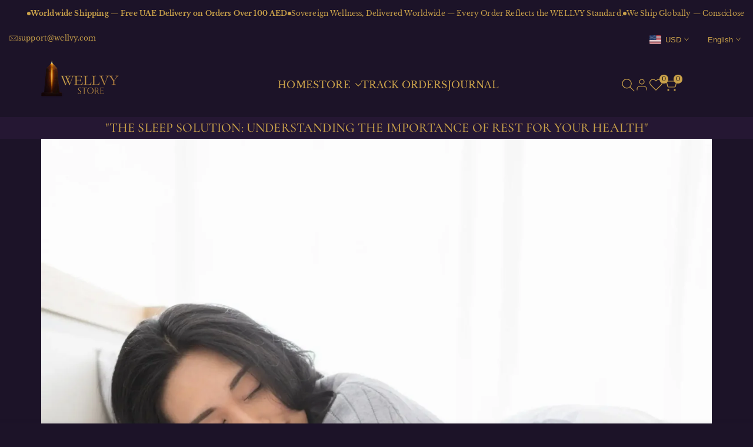

--- FILE ---
content_type: text/html; charset=utf-8
request_url: https://www.wellvy.com/blogs/wellness/the-sleep-solution-understanding-the-importance-of-rest-for-your-health
body_size: 66073
content:
<!doctype html><html class="no-js hdt-pr-img__effect-opacity hdt-badge__shape-circle dir--ltr  hdt-pr-uppercase_title" lang="en" dir="ltr">
  <head><meta charset="utf-8">
    <meta http-equiv="X-UA-Compatible" content="IE=edge">
    <meta name="viewport" content="width=device-width,initial-scale=1">
    <meta name="theme-color" content="">
    <link rel="canonical" href="https://www.wellvy.com/blogs/wellness/the-sleep-solution-understanding-the-importance-of-rest-for-your-health"><link rel="icon" type="image/png" href="//www.wellvy.com/cdn/shop/files/ChatGPT_Image_Nov_16_2025_06_27_43_AM.png?crop=center&height=32&v=1763260145&width=32">
      <link rel="apple-touch-icon" href="//www.wellvy.com/cdn/shop/files/ChatGPT_Image_Nov_16_2025_06_27_43_AM.png?crop=center&height=48&v=1763260145&width=48"><link rel="preconnect" href="https://fonts.shopifycdn.com" crossorigin><title>
      &quot;The Sleep Solution: Understanding the Importance of Rest for Your
 &ndash; wellvy store</title><meta name="description" content="Sleep is a vital part of our daily lives, yet it is often overlooked and undervalued. Many of us prioritize work, family, and social activities over - wellvy wellness store">
<!-- /snippets/social-meta-tags.liquid -->
<meta property="og:site_name" content="wellvy store">
<meta property="og:url" content="https://www.wellvy.com/blogs/wellness/the-sleep-solution-understanding-the-importance-of-rest-for-your-health">
<meta property="og:title" content="&quot;The Sleep Solution: Understanding the Importance of Rest for Your">
<meta property="og:type" content="article">
<meta property="og:description" content="Sleep is a vital part of our daily lives, yet it is often overlooked and undervalued. Many of us prioritize work, family, and social activities over - wellvy wellness store"><meta property="og:image" content="http://www.wellvy.com/cdn/shop/articles/The-Sleep-Solution-Understanding-the-Importance-of-Rest-for-Your-Health-wellvy-wellness-store-105418241.jpg?v=1740758948">
  <meta property="og:image:secure_url" content="https://www.wellvy.com/cdn/shop/articles/The-Sleep-Solution-Understanding-the-Importance-of-Rest-for-Your-Health-wellvy-wellness-store-105418241.jpg?v=1740758948">
  <meta property="og:image:width" content="2048">
  <meta property="og:image:height" content="2048"><meta name="x:site" content="@wellvy_store"><meta name="x:card" content="summary_large_image">
<meta name="x:title" content="&quot;The Sleep Solution: Understanding the Importance of Rest for Your">
<meta name="x:description" content="Sleep is a vital part of our daily lives, yet it is often overlooked and undervalued. Many of us prioritize work, family, and social activities over - wellvy wellness store">
<style data-shopify>@font-face {
  font-family: Cormorant;
  font-weight: 300;
  font-style: normal;
  font-display: swap;
  src: url("//www.wellvy.com/cdn/fonts/cormorant/cormorant_n3.0b17a542c8aa1ebff75081c7c3a854475090bf40.woff2") format("woff2"),
       url("//www.wellvy.com/cdn/fonts/cormorant/cormorant_n3.c357ee519b5baa7a2389366dbc1017e7bfccb716.woff") format("woff");
}

@font-face {
  font-family: Cormorant;
  font-weight: 300;
  font-style: italic;
  font-display: swap;
  src: url("//www.wellvy.com/cdn/fonts/cormorant/cormorant_i3.daccd1544064a8f91b945b46407eb35b026a568b.woff2") format("woff2"),
       url("//www.wellvy.com/cdn/fonts/cormorant/cormorant_i3.8b483976a1a48ce4720cab824f30f7347747ed2c.woff") format("woff");
}

@font-face {
  font-family: Cormorant;
  font-weight: 400;
  font-style: normal;
  font-display: swap;
  src: url("//www.wellvy.com/cdn/fonts/cormorant/cormorant_n4.bd66e8e0031690b46374315bd1c15a17a8dcd450.woff2") format("woff2"),
       url("//www.wellvy.com/cdn/fonts/cormorant/cormorant_n4.e5604516683cb4cc166c001f2ff5f387255e3b45.woff") format("woff");
}

@font-face {
  font-family: Cormorant;
  font-weight: 400;
  font-style: italic;
  font-display: swap;
  src: url("//www.wellvy.com/cdn/fonts/cormorant/cormorant_i4.0b95f138bb9694e184a2ebaf079dd59cf448e2d3.woff2") format("woff2"),
       url("//www.wellvy.com/cdn/fonts/cormorant/cormorant_i4.75684eb0a368d69688996f5f8e72c62747e6c249.woff") format("woff");
}

@font-face {
  font-family: Cormorant;
  font-weight: 500;
  font-style: normal;
  font-display: swap;
  src: url("//www.wellvy.com/cdn/fonts/cormorant/cormorant_n5.897f6a30ce53863d490505c0132c13f3a2107ba7.woff2") format("woff2"),
       url("//www.wellvy.com/cdn/fonts/cormorant/cormorant_n5.2886c5c58d0eba0663ec9f724d5eb310c99287bf.woff") format("woff");
}

@font-face {
  font-family: Cormorant;
  font-weight: 500;
  font-style: italic;
  font-display: swap;
  src: url("//www.wellvy.com/cdn/fonts/cormorant/cormorant_i5.5f44803b5f0edb410d154f596e709a324a72bde3.woff2") format("woff2"),
       url("//www.wellvy.com/cdn/fonts/cormorant/cormorant_i5.a529d8c487f1e4d284473cc4a5502e52c8de247f.woff") format("woff");
}

@font-face {
  font-family: Cormorant;
  font-weight: 600;
  font-style: normal;
  font-display: swap;
  src: url("//www.wellvy.com/cdn/fonts/cormorant/cormorant_n6.3930e9d27a43e1a6bc5a2b0efe8fe595cfa3bda5.woff2") format("woff2"),
       url("//www.wellvy.com/cdn/fonts/cormorant/cormorant_n6.f8314ab02a47b4a38ed5c78b31e8d1963c1cbe87.woff") format("woff");
}

@font-face {
  font-family: Cormorant;
  font-weight: 600;
  font-style: italic;
  font-display: swap;
  src: url("//www.wellvy.com/cdn/fonts/cormorant/cormorant_i6.d9cec4523bc4837b1c96b94ecf1a29351fbd8199.woff2") format("woff2"),
       url("//www.wellvy.com/cdn/fonts/cormorant/cormorant_i6.d18564a4f17d4e508a5eefe333645fbb7817d176.woff") format("woff");
}

@font-face {
  font-family: Cormorant;
  font-weight: 700;
  font-style: normal;
  font-display: swap;
  src: url("//www.wellvy.com/cdn/fonts/cormorant/cormorant_n7.c51184f59f7d2caf4999bcef8df2fc4fc4444aec.woff2") format("woff2"),
       url("//www.wellvy.com/cdn/fonts/cormorant/cormorant_n7.c9ca63ec9e4d37ba28b9518c6b06672c0f43cd49.woff") format("woff");
}

@font-face {
  font-family: Cormorant;
  font-weight: 700;
  font-style: italic;
  font-display: swap;
  src: url("//www.wellvy.com/cdn/fonts/cormorant/cormorant_i7.fa6e55789218717259c80e332e32b03d0c0e36e1.woff2") format("woff2"),
       url("//www.wellvy.com/cdn/fonts/cormorant/cormorant_i7.b5766b6262212587af58cec3328f4ffbc7c29531.woff") format("woff");
}

@font-face {
  font-family: "EB Garamond";
  font-weight: 400;
  font-style: normal;
  font-display: swap;
  src: url("//www.wellvy.com/cdn/fonts/ebgaramond/ebgaramond_n4.f03b4ad40330b0ec2af5bb96f169ce0df8a12bc0.woff2") format("woff2"),
       url("//www.wellvy.com/cdn/fonts/ebgaramond/ebgaramond_n4.73939a8b7fe7c6b6b560b459d64db062f2ba1a29.woff") format("woff");
}

@font-face {
  font-family: "EB Garamond";
  font-weight: 400;
  font-style: italic;
  font-display: swap;
  src: url("//www.wellvy.com/cdn/fonts/ebgaramond/ebgaramond_i4.8a8d350a4bec29823a3db2f6d6a96a056d2e3223.woff2") format("woff2"),
       url("//www.wellvy.com/cdn/fonts/ebgaramond/ebgaramond_i4.ac4f3f00b446eda80de7b499ddd9e019a66ddfe2.woff") format("woff");
}

@font-face {
  font-family: "EB Garamond";
  font-weight: 500;
  font-style: normal;
  font-display: swap;
  src: url("//www.wellvy.com/cdn/fonts/ebgaramond/ebgaramond_n5.3e25a5488beb55ca397c46b6a35ec00e32bd7588.woff2") format("woff2"),
       url("//www.wellvy.com/cdn/fonts/ebgaramond/ebgaramond_n5.abced48e0ce998fe3fda80b5d5329505f19714c6.woff") format("woff");
}

@font-face {
  font-family: "EB Garamond";
  font-weight: 500;
  font-style: italic;
  font-display: swap;
  src: url("//www.wellvy.com/cdn/fonts/ebgaramond/ebgaramond_i5.c99dbefead6601bbb97c5ad07af7a5ef2bbcffcc.woff2") format("woff2"),
       url("//www.wellvy.com/cdn/fonts/ebgaramond/ebgaramond_i5.6c28a662f37beb95ac86ad431ce017603eb19a3a.woff") format("woff");
}

@font-face {
  font-family: "EB Garamond";
  font-weight: 600;
  font-style: normal;
  font-display: swap;
  src: url("//www.wellvy.com/cdn/fonts/ebgaramond/ebgaramond_n6.9fbba68e5aeeda69cf315a9bd4516ff6325d7e2d.woff2") format("woff2"),
       url("//www.wellvy.com/cdn/fonts/ebgaramond/ebgaramond_n6.f6cdb210b4d532f781a8385fdcef2e74c795072f.woff") format("woff");
}

@font-face {
  font-family: "EB Garamond";
  font-weight: 600;
  font-style: italic;
  font-display: swap;
  src: url("//www.wellvy.com/cdn/fonts/ebgaramond/ebgaramond_i6.27c8db0faeb72f21ee8374eca2e36f39d29aeb62.woff2") format("woff2"),
       url("//www.wellvy.com/cdn/fonts/ebgaramond/ebgaramond_i6.cf00b66af0e68d9f084cefafdffdbdf60c2b776b.woff") format("woff");
}

@font-face {
  font-family: "EB Garamond";
  font-weight: 700;
  font-style: normal;
  font-display: swap;
  src: url("//www.wellvy.com/cdn/fonts/ebgaramond/ebgaramond_n7.d08d282a03b4a9cde493a0a5c170eb41fd0a48a6.woff2") format("woff2"),
       url("//www.wellvy.com/cdn/fonts/ebgaramond/ebgaramond_n7.7c8306185882f01a9ed6edf77ce46bbf9dd53b41.woff") format("woff");
}

@font-face {
  font-family: "EB Garamond";
  font-weight: 700;
  font-style: italic;
  font-display: swap;
  src: url("//www.wellvy.com/cdn/fonts/ebgaramond/ebgaramond_i7.a554120900e2a1ba4ba64bd80ad36a8fd44041f5.woff2") format("woff2"),
       url("//www.wellvy.com/cdn/fonts/ebgaramond/ebgaramond_i7.7101ca1f5cf9647cc8a47fe8b7268d197f62e702.woff") format("woff");
}

@font-face {
  font-family: "EB Garamond";
  font-weight: 800;
  font-style: normal;
  font-display: swap;
  src: url("//www.wellvy.com/cdn/fonts/ebgaramond/ebgaramond_n8.5ffe99acaefd060c0967e2c420850abf50f963c0.woff2") format("woff2"),
       url("//www.wellvy.com/cdn/fonts/ebgaramond/ebgaramond_n8.21be4316bc272e8535fd058c7b38d558a5f48014.woff") format("woff");
}

@font-face {
  font-family: "EB Garamond";
  font-weight: 800;
  font-style: italic;
  font-display: swap;
  src: url("//www.wellvy.com/cdn/fonts/ebgaramond/ebgaramond_i8.9a7a8c2dfa7b83ec981c7056068e2028f5aff011.woff2") format("woff2"),
       url("//www.wellvy.com/cdn/fonts/ebgaramond/ebgaramond_i8.2abaa56f1d46063a0fbe81f1fcdf29276b6b15dd.woff") format("woff");
}

@font-face {
  font-family: "Libre Baskerville";
  font-weight: 400;
  font-style: normal;
  font-display: swap;
  src: url("//www.wellvy.com/cdn/fonts/libre_baskerville/librebaskerville_n4.2ec9ee517e3ce28d5f1e6c6e75efd8a97e59c189.woff2") format("woff2"),
       url("//www.wellvy.com/cdn/fonts/libre_baskerville/librebaskerville_n4.323789551b85098885c8eccedfb1bd8f25f56007.woff") format("woff");
}

@font-face {
  font-family: "Libre Baskerville";
  font-weight: 400;
  font-style: italic;
  font-display: swap;
  src: url("//www.wellvy.com/cdn/fonts/libre_baskerville/librebaskerville_i4.9b1c62038123f2ff89e0d72891fc2421add48a40.woff2") format("woff2"),
       url("//www.wellvy.com/cdn/fonts/libre_baskerville/librebaskerville_i4.d5032f0d77e668619cab9a3b6ff7c45700fd5f7c.woff") format("woff");
}

@font-face {
  font-family: "Libre Baskerville";
  font-weight: 700;
  font-style: normal;
  font-display: swap;
  src: url("//www.wellvy.com/cdn/fonts/libre_baskerville/librebaskerville_n7.eb83ab550f8363268d3cb412ad3d4776b2bc22b9.woff2") format("woff2"),
       url("//www.wellvy.com/cdn/fonts/libre_baskerville/librebaskerville_n7.5bb0de4f2b64b2f68c7e0de8d18bc3455494f553.woff") format("woff");
}

:root {
    --aspect-ratiocus1: 0.716;
    --scrollbar-w: 0px;
    /* Spacing */
    --spacing-0-2: 0.2rem; /* 2px */
    --spacing-0-4: 0.4rem; /* 4px */
    --spacing-0-6: 0.6rem; /* 6px */
    --spacing-0-8: 0.8rem; /* 8px */
    --spacing-1: 1rem; /* 10px */
    --spacing-1-2: 1.2rem; /* 12px */
    --spacing-1-4: 1.4rem; /* 14px */
    --spacing-1-6: 1.6rem; /* 16px */
    --spacing-1-8: 1.8rem; /* 18px */
    --spacing-2: 2rem; /* 20px */
    --spacing-2-2: 2.2rem; /* 22px */
    --spacing-2-4: 2.4rem; /* 24px */
    --spacing-2-6: 2.6rem; /* 26px */
    --spacing-2-8: 2.8rem; /* 28px */
    --spacing-3: 3rem; /* 30px */
    --spacing-3-2: 3.2rem; /* 32px */
    --spacing-3-4: 3.4rem; /* 34px */
    --spacing-3-6: 3.6rem; /* 36px */
    --spacing-3-8: 3.8rem; /* 38px */
    --spacing-4: 4rem; /* 40px */
    --spacing-4-2: 4.2rem; /* 42px */
    --spacing-4-4: 4.4rem; /* 44px */
    --spacing-4-8: 4.8rem; /* 48px */
    --spacing-5: 5rem; /* 50px */
    --spacing-5-6: 5.6rem; /* 56px */
    --spacing-6: 6rem; /* 60px */
    --spacing-6-4: 6.4rem; /* 64px */
    --spacing-7: 7rem; /* 70px */
    --spacing-7-2: 7.2rem; /* 72px */
    --spacing-8: 8rem; /* 80px */
    --spacing-9: 9rem; /* 90px */
    --spacing-10: 10rem; /* 100px */

    /* Colors */
    --color-base-background: 28 19 40;
    --color-base-text: 201 161 74;
    --color-focus: 248 168 2;
    --payment-terms-background-color: rgb(28 19 40);

    --color-foreground: 201 161 74;
    --color-foreground2: 179 126 63;    
    --color-background2: 45 27 63;
    --color-accent: 224 178 82;
    --color-secondary: 114 89 34;
    --color-tertiary: 15 12 5;

    --hdt-btn-color: 26 20 24;
    --hdt-btn-bg: 201 161 74;
    --hdt-btn-border-color: 248 168 2;
    --hdt-btn-hover-color: 26 20 24;
    --hdt-btn-hover-bg:209 175 101;
    --hdt-btn-hover-border-color:253 181 32;

    --hdt-btn-secondary-color: 46 36 14;
    --hdt-btn-secondary-bg: 114 89 34;

    --hdt-btn-tertiary-color: 6 5 2;
    --hdt-btn-tertiary-bg: 15 12 5;

    --hdt-btn-outline-color: 245 217 118;
    --hdt-btn-outline-border-color: 245 217 118;

    --hdt-link-color: 245 217 118;
    --hdt-link-hover-color: 224 178 82;

    --color-line-border: 224 178 82;
    --color-overlay: 45 27 63;
    --payment-terms-background-color: rgb(28 19 40);
    /* Product colors */
    --color-pr-price: 252 232 176;
    --color-pr-sale-price: 224 178 82;
    --color-pr-text: 245 217 118;
    --color-pr-rating: ;
    /* Input colors */
    --color-input-primary: 224 178 82;
    --color-input-secondary: 201 161 74;

    /* Product badge colors */
    --color-on-sale-badge-background: 248 168 2;
    --color-on-sale-badge-text: 255 255 255;
    --color-new-badge-background: 224 178 82;
    --color-new-badge-text: 255 255 255;
    --color-sold-out-badge-background: 153 153 153;
    --color-sold-out-badge-text: 255 255 255;
    --color-pre-order-badge-background: 7 116 215;
    --color-pre-order-badge-text: 255 255 255;
    --color-custom-badge-background: 0 165 0;
    --color-custom-badge-text: 255 255 255;

    /* Notices colors */
    --color-tooltip-background: 248 168 2;
    --color-tooltip-text: 255 255 255;
    --color-success-background: 232 240 233;
    --color-success-text: 66 132 69;
    --color-warning-background: 251 246 234;
    --color-warning-text: 224 178 82;
    --color-error-background: 253 224 228;
    --color-error-text: 235 0 27;--f_family_1: Cormorant, serif;
    --f_family_2: "EB Garamond", serif;
    --f_family_3: "Libre Baskerville", serif;--f_family_4: ;
    --f_family_5: ;
    
    /* --bs-font-sans-serif: var(--f_family); */

    --font-body-family: var(--f_family_3);
    --font-body-weight: 400;
    --font-body-weight-bold: 700;

    --font-heading-family: var(--f_family_1);
    --font-sheading-family: var(--f_family_3);
    --font-heading-weight: 600;

    --font-body-line-height: 1.7;
    --font-body-spacing: 0.01em;
    --font-heading-scale: 1.08;
    --font-heading-line-height: 1.5;
    --font-heading-spacing: 0.03em;
    --button-line-height: 1.2;

    --h0-size: calc(6.4rem * var(--font-heading-scale));
    --h1-size: calc(5.4rem * var(--font-heading-scale));
    --h2-size: calc(4.2rem * var(--font-heading-scale));
    --h3-size: calc(3.4rem * var(--font-heading-scale));
    --h4-size: calc(2.8rem * var(--font-heading-scale));
    --h5-size: calc(2.4rem * var(--font-heading-scale));
    --h6-size: calc(1.6rem * var(--font-heading-scale));

    --h0-size-mb: calc(3.2rem * var(--font-heading-scale));
    --h1-size-mb: calc(2.8rem * var(--font-heading-scale));
    --h2-size-mb: calc(2.5rem * var(--font-heading-scale));
    --h3-size-mb: calc(2.4rem * var(--font-heading-scale));
    --h4-size-mb: calc(2.2rem * var(--font-heading-scale));
    --h5-size-mb: calc(1.8rem * var(--font-heading-scale));
    --h6-size-mb: calc(1.4rem * var(--font-heading-scale));

    /* Font sizes */
    --text-xs: 1.1rem;
    --text-sm: 1.3rem;
    --text-base: 1.5rem;
    --text-lg: 1.7rem;
    --text-xl: 1.9rem;
    --text-2xl: 2.1rem;
    --text-4xl: 2.3rem;
    --text-6xl: 2.5rem;
    --text-8xl: 2.7rem;
    --text-10xl: 2.9rem;
    --text-12xl: 3.1rem;
    /* Font Weight */
    --font-light: 300;
    --font-normal: 400;
    --font-medium: 500;
    --font-semibold: 600;
    --font-bold: 700;
    --font-extrabold: 800;
    --font-black: 900;
    --spacing-x: 15px;
    --spacing-y: 15px;

    --container-max-width: 117rem;
    --container-max-width-padding-lg: 127rem;
    --container-max-width-padding-md: 123rem;
    --container-width-margin: 0rem;
    --spacing-sections-desktop: 0px;
    --spacing-sections-mobile: 0px;

    /* Border Radius */
    --radius-2xs: 0.0rem;
    --radius-xs: 0.0rem;
    --radius-sm: 0.0rem;
    --radius: 0.0rem;
    --radius-lg: 0.0rem;
    --radius-full: 9999px;
    --radius-button: 3.0rem;
    --radius-input: 3.0rem;
    --radius-product-card: 0.0rem;
    --radius-product-media: 0.0rem;
    --radius-collection-card: 0.0rem;
    --radius-blog-card: 0.0rem;

    --padding-block-input: var(--spacing-0-6);
    --padding-inline-input: var(--spacing-1);
    --height-input: var(--spacing-4-2);
    --thickness-btn: 0.2rem;

    --cursor-zoom-in-icon: url(//www.wellvy.com/cdn/shop/t/229/assets/cursor-zoom-in.svg?v=88807523373575012131761955716);
    --cursor-close-svg-url: url(//www.wellvy.com/cdn/shop/t/229/assets/cursor-close.svg?v=32251313898602219511761955716);

    /* RTL support */
      --value-logical-flip: 1;
      --value-origin-start: left;
      --value-origin-end: right;}

  /* Color schemes */
  [color-scheme="scheme-1"] {
      --color-background: 28 19 40;
      ;
      --color-background2: 45 27 63;

      --color-foreground: 201 161 74;
      --color-foreground2: 179 126 63;
      --color-accent: 224 178 82;
      --color-secondary: 114 89 34;
      --color-tertiary: 15 12 5;

      --hdt-btn-color: 26 20 24;
      --hdt-btn-bg: 201 161 74;
      --hdt-btn-border-color: 248 168 2;
      --hdt-btn-hover-color: 26 20 24;
      --hdt-btn-hover-bg:209 175 101;
      --hdt-btn-hover-border-color:253 181 32;

      --hdt-btn-secondary-color: 46 36 14;
      --hdt-btn-secondary-bg: 114 89 34;

      --hdt-btn-tertiary-color: 6 5 2;
      --hdt-btn-tertiary-bg: 15 12 5;

      --hdt-btn-outline-color: 245 217 118;
      --hdt-btn-outline-border-color: 245 217 118;

      --hdt-link-color: 245 217 118;
      --hdt-link-hover-color: 224 178 82;

      --color-line-border: 224 178 82;
      --color-overlay: 45 27 63;
      --payment-terms-background-color: rgb(28 19 40);
      /* Product colors */
      --color-pr-price: 252 232 176;
      --color-pr-sale-price: 224 178 82;
      --color-pr-text: 245 217 118;
      --color-pr-rating: ;
      /* Input colors */
      --color-input-primary: 224 178 82;
      --color-input-secondary: 201 161 74;
    }
  [color-scheme="scheme-77e4ef58-56a9-4631-876a-12098ba7d57d"] {
      --color-background: 34 34 34;
      ;
      --color-background2: 255 255 255;

      --color-foreground: 224 178 82;
      --color-foreground2: 135 135 135;
      --color-accent: 224 178 82;
      --color-secondary: 151 111 27;
      --color-tertiary: 43 32 8;

      --hdt-btn-color: 34 34 34;
      --hdt-btn-bg: 255 255 255;
      --hdt-btn-border-color: 255 255 255;
      --hdt-btn-hover-color: 34 34 34;
      --hdt-btn-hover-bg:255 255 255;
      --hdt-btn-hover-border-color:255 255 255;

      --hdt-btn-secondary-color: 60 44 11;
      --hdt-btn-secondary-bg: 151 111 27;

      --hdt-btn-tertiary-color: 17 13 3;
      --hdt-btn-tertiary-bg: 43 32 8;

      --hdt-btn-outline-color: 255 255 255;
      --hdt-btn-outline-border-color: 255 255 255;

      --hdt-link-color: 255 255 255;
      --hdt-link-hover-color: 224 178 82;

      --color-line-border: 68 68 68;
      --color-overlay: 0 0 0;
      --payment-terms-background-color: rgb(34 34 34);
      /* Product colors */
      --color-pr-price: 153 153 153;
      --color-pr-sale-price: 235 0 27;
      --color-pr-text: 255 255 255;
      --color-pr-rating: ;
      /* Input colors */
      --color-input-primary: 255 255 255;
      --color-input-secondary: 104 104 104;
    }
  [color-scheme="scheme-e0b73555-c767-4eda-aa6d-4e44e10aefce"] {
      --color-background: 255 255 255;
      ;
      --color-background2: 245 245 245;

      --color-foreground: 34 34 34;
      --color-foreground2: 135 135 135;
      --color-accent: 34 34 34;
      --color-secondary: 98 98 98;
      --color-tertiary: 162 162 162;

      --hdt-btn-color: 255 255 255;
      --hdt-btn-bg: 86 207 225;
      --hdt-btn-border-color: 86 207 225;
      --hdt-btn-hover-color: 255 255 255;
      --hdt-btn-hover-bg:116 216 230;
      --hdt-btn-hover-border-color:116 216 230;

      --hdt-btn-secondary-color: 224 224 224;
      --hdt-btn-secondary-bg: 98 98 98;

      --hdt-btn-tertiary-color: 236 236 236;
      --hdt-btn-tertiary-bg: 162 162 162;

      --hdt-btn-outline-color: 34 34 34;
      --hdt-btn-outline-border-color: 34 34 34;

      --hdt-link-color: 34 34 34;
      --hdt-link-hover-color: 34 34 34;

      --color-line-border: 238 238 238;
      --color-overlay: 0 0 0;
      --payment-terms-background-color: rgb(255 255 255);
      /* Product colors */
      --color-pr-price: 134 134 134;
      --color-pr-sale-price: 235 0 27;
      --color-pr-text: 0 0 0;
      --color-pr-rating: ;
      /* Input colors */
      --color-input-primary: 255 255 255;
      --color-input-secondary: 104 104 104;
    }
  [color-scheme="scheme-23cf8966-8e57-4acd-9bb3-bb85f222fbb9"] {
      --color-background: 255 255 255;
      ;
      --color-background2: 242 242 242;

      --color-foreground: 34 34 34;
      --color-foreground2: 135 135 135;
      --color-accent: 86 207 225;
      --color-secondary: 98 98 98;
      --color-tertiary: 162 162 162;

      --hdt-btn-color: 34 34 34;
      --hdt-btn-bg: 255 255 255;
      --hdt-btn-border-color: 153 153 153;
      --hdt-btn-hover-color: 34 34 34;
      --hdt-btn-hover-bg:255 255 255;
      --hdt-btn-hover-border-color:171 171 171;

      --hdt-btn-secondary-color: 224 224 224;
      --hdt-btn-secondary-bg: 98 98 98;

      --hdt-btn-tertiary-color: 236 236 236;
      --hdt-btn-tertiary-bg: 162 162 162;

      --hdt-btn-outline-color: 34 34 34;
      --hdt-btn-outline-border-color: 34 34 34;

      --hdt-link-color: 34 34 34;
      --hdt-link-hover-color: 86 207 225;

      --color-line-border: 221 221 221;
      --color-overlay: 0 0 0;
      --payment-terms-background-color: rgb(255 255 255);
      /* Product colors */
      --color-pr-price: 105 105 105;
      --color-pr-sale-price: 236 1 1;
      --color-pr-text: 34 34 34;
      --color-pr-rating: ;
      /* Input colors */
      --color-input-primary: 255 255 255;
      --color-input-secondary: 104 104 104;
    }
  [color-scheme="scheme-fe88a2ec-47a1-478d-8953-54da0178e18c"] {
      --color-background: 56 56 56;
      ;
      --color-background2: 242 242 242;

      --color-foreground: 255 255 255;
      --color-foreground2: 135 135 135;
      --color-accent: 86 207 225;
      --color-secondary: 191 191 191;
      --color-tertiary: 128 128 128;

      --hdt-btn-color: 34 34 34;
      --hdt-btn-bg: 255 255 255;
      --hdt-btn-border-color: 255 255 255;
      --hdt-btn-hover-color: 34 34 34;
      --hdt-btn-hover-bg:255 255 255;
      --hdt-btn-hover-border-color:255 255 255;

      --hdt-btn-secondary-color: 76 76 76;
      --hdt-btn-secondary-bg: 191 191 191;

      --hdt-btn-tertiary-color: 51 51 51;
      --hdt-btn-tertiary-bg: 128 128 128;

      --hdt-btn-outline-color: 56 56 56;
      --hdt-btn-outline-border-color: 56 56 56;

      --hdt-link-color: 56 56 56;
      --hdt-link-hover-color: 86 207 225;

      --color-line-border: 230 230 230;
      --color-overlay: 0 0 0;
      --payment-terms-background-color: rgb(56 56 56);
      /* Product colors */
      --color-pr-price: 105 105 105;
      --color-pr-sale-price: 236 1 1;
      --color-pr-text: 255 255 255;
      --color-pr-rating: ;
      /* Input colors */
      --color-input-primary: 255 255 255;
      --color-input-secondary: 104 104 104;
    }
  [color-scheme="scheme-6707cc8e-6558-49d9-8759-f7d934d9fe4f"] {
      --color-background: 233 30 99;
      ;
      --color-background2: 242 242 242;

      --color-foreground: 255 255 255;
      --color-foreground2: 255 255 255;
      --color-accent: 86 207 225;
      --color-secondary: 191 191 191;
      --color-tertiary: 128 128 128;

      --hdt-btn-color: 34 34 34;
      --hdt-btn-bg: 255 255 255;
      --hdt-btn-border-color: 255 255 255;
      --hdt-btn-hover-color: 34 34 34;
      --hdt-btn-hover-bg:255 255 255;
      --hdt-btn-hover-border-color:255 255 255;

      --hdt-btn-secondary-color: 76 76 76;
      --hdt-btn-secondary-bg: 191 191 191;

      --hdt-btn-tertiary-color: 51 51 51;
      --hdt-btn-tertiary-bg: 128 128 128;

      --hdt-btn-outline-color: 255 255 255;
      --hdt-btn-outline-border-color: 255 255 255;

      --hdt-link-color: 255 255 255;
      --hdt-link-hover-color: 86 207 225;

      --color-line-border: 221 221 221;
      --color-overlay: 0 0 0;
      --payment-terms-background-color: rgb(233 30 99);
      /* Product colors */
      --color-pr-price: 105 105 105;
      --color-pr-sale-price: 236 1 1;
      --color-pr-text: 34 34 34;
      --color-pr-rating: ;
      /* Input colors */
      --color-input-primary: 255 255 255;
      --color-input-secondary: 104 104 104;
    }
  [color-scheme="scheme-c9476b69-abc7-454f-a946-2d5a9f5f3a37"] {
      --color-background: 246 246 248;
      ;
      --color-background2: 242 242 242;

      --color-foreground: 34 34 34;
      --color-foreground2: 135 135 135;
      --color-accent: 86 207 225;
      --color-secondary: 98 98 98;
      --color-tertiary: 162 162 162;

      --hdt-btn-color: 255 255 255;
      --hdt-btn-bg: 34 34 34;
      --hdt-btn-border-color: 34 34 34;
      --hdt-btn-hover-color: 255 255 255;
      --hdt-btn-hover-bg:52 52 52;
      --hdt-btn-hover-border-color:52 52 52;

      --hdt-btn-secondary-color: 224 224 224;
      --hdt-btn-secondary-bg: 98 98 98;

      --hdt-btn-tertiary-color: 236 236 236;
      --hdt-btn-tertiary-bg: 162 162 162;

      --hdt-btn-outline-color: 34 34 34;
      --hdt-btn-outline-border-color: 34 34 34;

      --hdt-link-color: 34 34 34;
      --hdt-link-hover-color: 86 207 225;

      --color-line-border: 230 230 230;
      --color-overlay: 0 0 0;
      --payment-terms-background-color: rgb(246 246 248);
      /* Product colors */
      --color-pr-price: 105 105 105;
      --color-pr-sale-price: 236 1 1;
      --color-pr-text: 34 34 34;
      --color-pr-rating: ;
      /* Input colors */
      --color-input-primary: 255 255 255;
      --color-input-secondary: 104 104 104;
    }
  

  @media screen and (min-width: 768px) {
    :root {
    /* Font sizes */
    --text-xs: 1.4rem;
    --text-sm: 1.5rem;
    --text-base: 1.6rem;
    --text-lg: 1.8rem;
    --text-xl: 2.0rem;
    --text-2xl: 2.2rem;
    --text-4xl: 2.4rem;
    --text-6xl: 2.6rem;
    --text-8xl: 2.8rem;
    --text-10xl: 3.0rem;
    --text-12xl: 3.2rem;
    --spacing-x: 19.98px;
    --spacing-y: 19.98px;
    }
  }
  @media screen and (min-width: 1150px) {
    :root {
    --spacing-x: 30px;
    --spacing-y: 30px;
    }
  }
  .hdt-btn--size-custom.hdt-btn--size-custom-1 {
    --hdt-btn-padding-x: 15px; --button-line-height: 25px; font-size: 14px;--minw-button: 160px; --minwdt-button: 160px;
  }
  body {
    ;}
  .hdt-card-product__title,.hdt-mini-cart__title,.hdt-page-cart__title {
    font-family: ;
  }
  .hdt-reveal-in-view :where([hdt-reveal=fade-in] .hdt-ratio[style*=--aspect-ratioapt] img,
  [hdt-reveal=slide-in]):not([animationend]) .hdt-ratio[style*=--aspect-ratioapt] img,
  .hdt-media-overlap-content>:is(img,video,iframe,svg,hdt-video-player),
  .hdt-media-overlap-content>:is(picture,.hdt-media-wrapper) :is(img,video,iframe,svg),
  .js hdt-reval-items[reveal-on-scroll=true] :where(.hdt-card-product,.hdt-reval-item) img {
    content-visibility: auto;
  }
</style>

<link href="//www.wellvy.com/cdn/shop/t/229/assets/base.css?v=128366283854159491411764907212" rel="stylesheet" type="text/css" media="all" />
<link href="//www.wellvy.com/cdn/shop/t/229/assets/theme.css?v=98612420046890415151765067718" rel="stylesheet" type="text/css" media="all" />
<link href="//www.wellvy.com/cdn/shop/t/229/assets/product-card.css?v=157328887683004585351761955717" rel="stylesheet" type="text/css" media="all" />
<link href="//www.wellvy.com/cdn/shop/t/229/assets/collection-products.css?v=19235496549789910451761955716" rel="stylesheet" type="text/css" media="all" />



<script async crossorigin fetchpriority="high" src="/cdn/shopifycloud/importmap-polyfill/es-modules-shim.2.4.0.js"></script>
<script>
  window.themeHDN = {
    settings: {
      shopCurency: "USD",
      currencyFormat: "\u003cspan\u003e${{amount}}\u003c\/span\u003e",
      moneyFormat: "\u003cspan\u003e${{amount}}\u003c\/span\u003e",
      moneyWithCurrencyFormat: "\u003cspan\u003e${{amount}} USD\u003c\/span\u003e",
      pageType: `article`,
      actionAfterATC: `open_cart_drawer`,
      currencyCodeEnabled: false,
      autoCurrencies: true,
      currencyRound: true,
      revealInView: true
      , shopTimezone: "+0400"}
  };
  document.documentElement.className = document.documentElement.className.replace('no-js', 'js');</script><script type="importmap">
  {
    "imports": {
      "@theme/libs": "//www.wellvy.com/cdn/shop/t/229/assets/libs.min.js?v=132246485459096699051761955717",
      "@theme/events": "//www.wellvy.com/cdn/shop/t/229/assets/events.js?v=34198938276775824981761955716",
      "@theme/utilities": "//www.wellvy.com/cdn/shop/t/229/assets/utilities.js?v=42434528515917672131761955717",
      "@theme/global": "//www.wellvy.com/cdn/shop/t/229/assets/global.min.js?v=32699011812958785401761955716",
      "@theme/floating": "//www.wellvy.com/cdn/shop/t/229/assets/floating.min.js?v=177090544823015658871761955716",
      "@theme/zoom-psw": "//www.wellvy.com/cdn/shop/t/229/assets/zoom-psw.min.js?v=9794405384828439741761955717",
      "@theme/psw": "//www.wellvy.com/cdn/shop/t/229/assets/es-psw.min.js?v=56831319481966336101761955716",
      "@theme/dayjs": "//www.wellvy.com/cdn/shop/t/229/assets/day.min.js?v=105690777647603308301761955716"
    }
  }
</script>
<link rel="modulepreload" href="//www.wellvy.com/cdn/shop/t/229/assets/libs.min.js?v=132246485459096699051761955717">
<link rel="modulepreload" href="//www.wellvy.com/cdn/shop/t/229/assets/global.min.js?v=32699011812958785401761955716">
<script type="module" src="//www.wellvy.com/cdn/shop/t/229/assets/libs.min.js?v=132246485459096699051761955717" fetchpriority="high"></script>
<link rel="modulepreload" href="//www.wellvy.com/cdn/shop/t/229/assets/events.js?v=34198938276775824981761955716">
<link rel="modulepreload" href="//www.wellvy.com/cdn/shop/t/229/assets/utilities.js?v=42434528515917672131761955717">
<link rel="modulepreload" href="//www.wellvy.com/cdn/shop/t/229/assets/floating.min.js?v=177090544823015658871761955716">
<link rel="modulepreload" href="//www.wellvy.com/cdn/shop/t/229/assets/zoom-psw.min.js?v=9794405384828439741761955717">
<link rel="modulepreload" href="//www.wellvy.com/cdn/shop/t/229/assets/es-psw.min.js?v=56831319481966336101761955716"><script>window.performance && window.performance.mark && window.performance.mark('shopify.content_for_header.start');</script><meta name="google-site-verification" content="I0h2LPjWdVd0ztJvzBpyh2TUJLsrkBU4L6OWOT6URwY">
<meta id="shopify-digital-wallet" name="shopify-digital-wallet" content="/9038364736/digital_wallets/dialog">
<meta name="shopify-checkout-api-token" content="895805695d28ee7d21f2799222d9e63b">
<meta id="in-context-paypal-metadata" data-shop-id="9038364736" data-venmo-supported="false" data-environment="production" data-locale="en_US" data-paypal-v4="true" data-currency="USD">
<link rel="alternate" type="application/atom+xml" title="Feed" href="/blogs/wellness.atom" />
<link rel="alternate" hreflang="x-default" href="https://www.wellvy.com/blogs/wellness/the-sleep-solution-understanding-the-importance-of-rest-for-your-health">
<link rel="alternate" hreflang="en" href="https://www.wellvy.com/blogs/wellness/the-sleep-solution-understanding-the-importance-of-rest-for-your-health">
<link rel="alternate" hreflang="ar" href="https://www.wellvy.com/ar/blogs/wellness/the-sleep-solution-understanding-the-importance-of-rest-for-your-health">
<link rel="alternate" hreflang="en-GB" href="https://www.wellvy.com/en-gb/blogs/wellness/the-sleep-solution-understanding-the-importance-of-rest-for-your-health">
<link rel="alternate" hreflang="ar-GB" href="https://www.wellvy.com/ar-gb/blogs/wellness/the-sleep-solution-understanding-the-importance-of-rest-for-your-health">
<link rel="alternate" hreflang="en-SA" href="https://www.wellvy.com/en-sa/blogs/wellness/the-sleep-solution-understanding-the-importance-of-rest-for-your-health">
<link rel="alternate" hreflang="ar-SA" href="https://www.wellvy.com/ar-sa/blogs/wellness/the-sleep-solution-understanding-the-importance-of-rest-for-your-health">
<link rel="alternate" hreflang="en-OM" href="https://www.wellvy.com/en-sa/blogs/wellness/the-sleep-solution-understanding-the-importance-of-rest-for-your-health">
<link rel="alternate" hreflang="ar-OM" href="https://www.wellvy.com/ar-sa/blogs/wellness/the-sleep-solution-understanding-the-importance-of-rest-for-your-health">
<link rel="alternate" hreflang="en-KW" href="https://www.wellvy.com/en-sa/blogs/wellness/the-sleep-solution-understanding-the-importance-of-rest-for-your-health">
<link rel="alternate" hreflang="ar-KW" href="https://www.wellvy.com/ar-sa/blogs/wellness/the-sleep-solution-understanding-the-importance-of-rest-for-your-health">
<link rel="alternate" hreflang="en-BH" href="https://www.wellvy.com/en-sa/blogs/wellness/the-sleep-solution-understanding-the-importance-of-rest-for-your-health">
<link rel="alternate" hreflang="ar-BH" href="https://www.wellvy.com/ar-sa/blogs/wellness/the-sleep-solution-understanding-the-importance-of-rest-for-your-health">
<link rel="alternate" hreflang="en-QA" href="https://www.wellvy.com/en-sa/blogs/wellness/the-sleep-solution-understanding-the-importance-of-rest-for-your-health">
<link rel="alternate" hreflang="ar-QA" href="https://www.wellvy.com/ar-sa/blogs/wellness/the-sleep-solution-understanding-the-importance-of-rest-for-your-health">
<link rel="alternate" hreflang="en-CA" href="https://www.wellvy.com/en-ca/blogs/wellness/the-sleep-solution-understanding-the-importance-of-rest-for-your-health">
<link rel="alternate" hreflang="ar-CA" href="https://www.wellvy.com/ar-ca/blogs/wellness/the-sleep-solution-understanding-the-importance-of-rest-for-your-health">
<link rel="alternate" hreflang="en-DE" href="https://www.wellvy.com/en-de/blogs/wellness/the-sleep-solution-understanding-the-importance-of-rest-for-your-health">
<link rel="alternate" hreflang="ar-DE" href="https://www.wellvy.com/ar-de/blogs/wellness/the-sleep-solution-understanding-the-importance-of-rest-for-your-health">
<link rel="alternate" hreflang="en-SK" href="https://www.wellvy.com/en-sk/blogs/wellness/the-sleep-solution-understanding-the-importance-of-rest-for-your-health">
<link rel="alternate" hreflang="ar-SK" href="https://www.wellvy.com/ar-sk/blogs/wellness/the-sleep-solution-understanding-the-importance-of-rest-for-your-health">
<script async="async" src="/checkouts/internal/preloads.js?locale=en-US"></script>
<script id="shopify-features" type="application/json">{"accessToken":"895805695d28ee7d21f2799222d9e63b","betas":["rich-media-storefront-analytics"],"domain":"www.wellvy.com","predictiveSearch":true,"shopId":9038364736,"locale":"en"}</script>
<script>var Shopify = Shopify || {};
Shopify.shop = "wellvy.myshopify.com";
Shopify.locale = "en";
Shopify.currency = {"active":"USD","rate":"1.0"};
Shopify.country = "US";
Shopify.theme = {"name":"kalles-v5-2-0-official","id":149535981741,"schema_name":"Kalles","schema_version":"5.2.0","theme_store_id":null,"role":"main"};
Shopify.theme.handle = "null";
Shopify.theme.style = {"id":null,"handle":null};
Shopify.cdnHost = "www.wellvy.com/cdn";
Shopify.routes = Shopify.routes || {};
Shopify.routes.root = "/";</script>
<script type="module">!function(o){(o.Shopify=o.Shopify||{}).modules=!0}(window);</script>
<script>!function(o){function n(){var o=[];function n(){o.push(Array.prototype.slice.apply(arguments))}return n.q=o,n}var t=o.Shopify=o.Shopify||{};t.loadFeatures=n(),t.autoloadFeatures=n()}(window);</script>
<script id="shop-js-analytics" type="application/json">{"pageType":"article"}</script>
<script defer="defer" async type="module" src="//www.wellvy.com/cdn/shopifycloud/shop-js/modules/v2/client.init-shop-cart-sync_BT-GjEfc.en.esm.js"></script>
<script defer="defer" async type="module" src="//www.wellvy.com/cdn/shopifycloud/shop-js/modules/v2/chunk.common_D58fp_Oc.esm.js"></script>
<script defer="defer" async type="module" src="//www.wellvy.com/cdn/shopifycloud/shop-js/modules/v2/chunk.modal_xMitdFEc.esm.js"></script>
<script type="module">
  await import("//www.wellvy.com/cdn/shopifycloud/shop-js/modules/v2/client.init-shop-cart-sync_BT-GjEfc.en.esm.js");
await import("//www.wellvy.com/cdn/shopifycloud/shop-js/modules/v2/chunk.common_D58fp_Oc.esm.js");
await import("//www.wellvy.com/cdn/shopifycloud/shop-js/modules/v2/chunk.modal_xMitdFEc.esm.js");

  window.Shopify.SignInWithShop?.initShopCartSync?.({"fedCMEnabled":true,"windoidEnabled":true});

</script>
<script>(function() {
  var isLoaded = false;
  function asyncLoad() {
    if (isLoaded) return;
    isLoaded = true;
    var urls = ["\/\/cdn.shopify.com\/proxy\/38eb825d19ac7cf6170571b45bca7615b2d5c20f92351f7e783865bffc51e44c\/static.cdn.printful.com\/static\/js\/external\/shopify-product-customizer.js?v=0.28\u0026shop=wellvy.myshopify.com\u0026sp-cache-control=cHVibGljLCBtYXgtYWdlPTkwMA","https:\/\/d1bu6z2uxfnay3.cloudfront.net\/storage\/scripts\/wellvy.myshopify.com.20231212231030.scripttag.js?shop=wellvy.myshopify.com","\/\/cdn.shopify.com\/proxy\/319b327833ab31f514c69f94e455c788f7d9979c54e631ab7cc1aacc07cb1ad6\/api.goaffpro.com\/loader.js?shop=wellvy.myshopify.com\u0026sp-cache-control=cHVibGljLCBtYXgtYWdlPTkwMA","https:\/\/cdn-bundler.nice-team.net\/app\/js\/bundler.js?shop=wellvy.myshopify.com","https:\/\/cdn.hextom.com\/js\/ultimatesalesboost.js?shop=wellvy.myshopify.com"];
    for (var i = 0; i < urls.length; i++) {
      var s = document.createElement('script');
      s.type = 'text/javascript';
      s.async = true;
      s.src = urls[i];
      var x = document.getElementsByTagName('script')[0];
      x.parentNode.insertBefore(s, x);
    }
  };
  if(window.attachEvent) {
    window.attachEvent('onload', asyncLoad);
  } else {
    window.addEventListener('load', asyncLoad, false);
  }
})();</script>
<script id="__st">var __st={"a":9038364736,"offset":14400,"reqid":"6da4594d-7a7d-4302-83c3-57e1d48631e0-1769051575","pageurl":"www.wellvy.com\/blogs\/wellness\/the-sleep-solution-understanding-the-importance-of-rest-for-your-health","s":"articles-559382003885","u":"b455fc8db7f4","p":"article","rtyp":"article","rid":559382003885};</script>
<script>window.ShopifyPaypalV4VisibilityTracking = true;</script>
<script id="captcha-bootstrap">!function(){'use strict';const t='contact',e='account',n='new_comment',o=[[t,t],['blogs',n],['comments',n],[t,'customer']],c=[[e,'customer_login'],[e,'guest_login'],[e,'recover_customer_password'],[e,'create_customer']],r=t=>t.map((([t,e])=>`form[action*='/${t}']:not([data-nocaptcha='true']) input[name='form_type'][value='${e}']`)).join(','),a=t=>()=>t?[...document.querySelectorAll(t)].map((t=>t.form)):[];function s(){const t=[...o],e=r(t);return a(e)}const i='password',u='form_key',d=['recaptcha-v3-token','g-recaptcha-response','h-captcha-response',i],f=()=>{try{return window.sessionStorage}catch{return}},m='__shopify_v',_=t=>t.elements[u];function p(t,e,n=!1){try{const o=window.sessionStorage,c=JSON.parse(o.getItem(e)),{data:r}=function(t){const{data:e,action:n}=t;return t[m]||n?{data:e,action:n}:{data:t,action:n}}(c);for(const[e,n]of Object.entries(r))t.elements[e]&&(t.elements[e].value=n);n&&o.removeItem(e)}catch(o){console.error('form repopulation failed',{error:o})}}const l='form_type',E='cptcha';function T(t){t.dataset[E]=!0}const w=window,h=w.document,L='Shopify',v='ce_forms',y='captcha';let A=!1;((t,e)=>{const n=(g='f06e6c50-85a8-45c8-87d0-21a2b65856fe',I='https://cdn.shopify.com/shopifycloud/storefront-forms-hcaptcha/ce_storefront_forms_captcha_hcaptcha.v1.5.2.iife.js',D={infoText:'Protected by hCaptcha',privacyText:'Privacy',termsText:'Terms'},(t,e,n)=>{const o=w[L][v],c=o.bindForm;if(c)return c(t,g,e,D).then(n);var r;o.q.push([[t,g,e,D],n]),r=I,A||(h.body.append(Object.assign(h.createElement('script'),{id:'captcha-provider',async:!0,src:r})),A=!0)});var g,I,D;w[L]=w[L]||{},w[L][v]=w[L][v]||{},w[L][v].q=[],w[L][y]=w[L][y]||{},w[L][y].protect=function(t,e){n(t,void 0,e),T(t)},Object.freeze(w[L][y]),function(t,e,n,w,h,L){const[v,y,A,g]=function(t,e,n){const i=e?o:[],u=t?c:[],d=[...i,...u],f=r(d),m=r(i),_=r(d.filter((([t,e])=>n.includes(e))));return[a(f),a(m),a(_),s()]}(w,h,L),I=t=>{const e=t.target;return e instanceof HTMLFormElement?e:e&&e.form},D=t=>v().includes(t);t.addEventListener('submit',(t=>{const e=I(t);if(!e)return;const n=D(e)&&!e.dataset.hcaptchaBound&&!e.dataset.recaptchaBound,o=_(e),c=g().includes(e)&&(!o||!o.value);(n||c)&&t.preventDefault(),c&&!n&&(function(t){try{if(!f())return;!function(t){const e=f();if(!e)return;const n=_(t);if(!n)return;const o=n.value;o&&e.removeItem(o)}(t);const e=Array.from(Array(32),(()=>Math.random().toString(36)[2])).join('');!function(t,e){_(t)||t.append(Object.assign(document.createElement('input'),{type:'hidden',name:u})),t.elements[u].value=e}(t,e),function(t,e){const n=f();if(!n)return;const o=[...t.querySelectorAll(`input[type='${i}']`)].map((({name:t})=>t)),c=[...d,...o],r={};for(const[a,s]of new FormData(t).entries())c.includes(a)||(r[a]=s);n.setItem(e,JSON.stringify({[m]:1,action:t.action,data:r}))}(t,e)}catch(e){console.error('failed to persist form',e)}}(e),e.submit())}));const S=(t,e)=>{t&&!t.dataset[E]&&(n(t,e.some((e=>e===t))),T(t))};for(const o of['focusin','change'])t.addEventListener(o,(t=>{const e=I(t);D(e)&&S(e,y())}));const B=e.get('form_key'),M=e.get(l),P=B&&M;t.addEventListener('DOMContentLoaded',(()=>{const t=y();if(P)for(const e of t)e.elements[l].value===M&&p(e,B);[...new Set([...A(),...v().filter((t=>'true'===t.dataset.shopifyCaptcha))])].forEach((e=>S(e,t)))}))}(h,new URLSearchParams(w.location.search),n,t,e,['guest_login'])})(!0,!0)}();</script>
<script integrity="sha256-4kQ18oKyAcykRKYeNunJcIwy7WH5gtpwJnB7kiuLZ1E=" data-source-attribution="shopify.loadfeatures" defer="defer" src="//www.wellvy.com/cdn/shopifycloud/storefront/assets/storefront/load_feature-a0a9edcb.js" crossorigin="anonymous"></script>
<script data-source-attribution="shopify.dynamic_checkout.dynamic.init">var Shopify=Shopify||{};Shopify.PaymentButton=Shopify.PaymentButton||{isStorefrontPortableWallets:!0,init:function(){window.Shopify.PaymentButton.init=function(){};var t=document.createElement("script");t.src="https://www.wellvy.com/cdn/shopifycloud/portable-wallets/latest/portable-wallets.en.js",t.type="module",document.head.appendChild(t)}};
</script>
<script data-source-attribution="shopify.dynamic_checkout.buyer_consent">
  function portableWalletsHideBuyerConsent(e){var t=document.getElementById("shopify-buyer-consent"),n=document.getElementById("shopify-subscription-policy-button");t&&n&&(t.classList.add("hidden"),t.setAttribute("aria-hidden","true"),n.removeEventListener("click",e))}function portableWalletsShowBuyerConsent(e){var t=document.getElementById("shopify-buyer-consent"),n=document.getElementById("shopify-subscription-policy-button");t&&n&&(t.classList.remove("hidden"),t.removeAttribute("aria-hidden"),n.addEventListener("click",e))}window.Shopify?.PaymentButton&&(window.Shopify.PaymentButton.hideBuyerConsent=portableWalletsHideBuyerConsent,window.Shopify.PaymentButton.showBuyerConsent=portableWalletsShowBuyerConsent);
</script>
<script data-source-attribution="shopify.dynamic_checkout.cart.bootstrap">document.addEventListener("DOMContentLoaded",(function(){function t(){return document.querySelector("shopify-accelerated-checkout-cart, shopify-accelerated-checkout")}if(t())Shopify.PaymentButton.init();else{new MutationObserver((function(e,n){t()&&(Shopify.PaymentButton.init(),n.disconnect())})).observe(document.body,{childList:!0,subtree:!0})}}));
</script>
<script id='scb4127' type='text/javascript' async='' src='https://www.wellvy.com/cdn/shopifycloud/privacy-banner/storefront-banner.js'></script><link id="shopify-accelerated-checkout-styles" rel="stylesheet" media="screen" href="https://www.wellvy.com/cdn/shopifycloud/portable-wallets/latest/accelerated-checkout-backwards-compat.css" crossorigin="anonymous">
<style id="shopify-accelerated-checkout-cart">
        #shopify-buyer-consent {
  margin-top: 1em;
  display: inline-block;
  width: 100%;
}

#shopify-buyer-consent.hidden {
  display: none;
}

#shopify-subscription-policy-button {
  background: none;
  border: none;
  padding: 0;
  text-decoration: underline;
  font-size: inherit;
  cursor: pointer;
}

#shopify-subscription-policy-button::before {
  box-shadow: none;
}

      </style>

<script>window.performance && window.performance.mark && window.performance.mark('shopify.content_for_header.end');</script>
<!-- BEGIN app block: shopify://apps/releasit-cod-form/blocks/app-embed/72faf214-4174-4fec-886b-0d0e8d3af9a2 -->

<!-- BEGIN app snippet: metafields-handlers -->


  <script type="application/javascript">
      setInterval(function() {
    if (typeof baCurr !== "undefined") {
        baCurr.refreshConversion();
    }
}, 400)
  </script>






  
  <!-- END app snippet -->


  <!-- BEGIN app snippet: old-ext -->
  
<script type='application/javascript'>
      var _RSI_COD_FORM_SETTINGS = {"testMode":false,"visiblity":{"enabledOnlyForCountries_array":["AE"],"enabledOnlyForProducts_array":[],"enabledOnlyForTotal":"0,0","isEnabledOnlyForCountries":true,"isEnabledOnlyForProducts":false,"isExcludedForProducts":false,"totalLimitText":"Cash on Delivery is not available for orders above $1000, please use a different payment method."},"cartPage":{"isEnabled":false,"isSeperateButton":true},"productPage":{"addMode":"product-only","hideAddToCartButton":false,"hideQuickCheckoutButtons":false,"ignoreCollectionsV2":true,"ignoreHomeV2":true,"isEnabled":true},"buyNowButton":{"floatingEnabled":false,"floatingPos":"bottom","iconType":"cart-filled-alt","shakerType":"none","style":{"bgColor":"rgba(28, 19, 40, 1)","borderColor":"rgba(201, 161, 74, 1)","borderRadius":23,"borderWidth":1,"color":"rgba(201, 161, 74, 1)","fontSizeFactor":1,"shadowOpacity":0.1},"subt":"","text":"Pay with Cash on Delivery"},"autocomplete":{"freeTrial":20,"isEnabled":false},"codFee":{"commission":300,"commissionName":"Cash on Delivery fee","isFeeEnabled":false,"isFeeTaxable":false},"abandonedCheckouts":{"isEnabled":true},"localization":{"countryCode":"AE","multiCountries":"","country":{"code":"AE","label":{"t":{"en":"United Arab Emirates"}},"phonePrefix":"+971"}},"form":{"allTaxesIncluded":{"isEnabled":false,"text":"All taxes included."},"checkoutLines_array":[{"type":"subtotal","title":"Subtotal"},{"type":"shipping","title":"Shipping"},{"type":"total","title":"Total"}],"deferLoading":true,"discounts":{"applyButton":{"style":{"bgColor":"rgba(0,0,0,1)"},"text":"Apply"},"checkoutLineText":"Discounts","fieldLabel":"Discount code","isEnabled":false,"limitToOneCode":true},"fields":{"areLabelsEnabled":true,"isCountriesV2":true,"isV2":true,"isV3":true,"items_array":[{"type":"order_summary","isActive":true,"position":0,"backendFields":{"label":{"t":{"en":"Order summary","it":"Riepilogo ordine","es":"Resumen del pedido","fr":"Résumé de la commande"}},"hideEdit":true}},{"type":"totals_summary","isActive":true,"position":1,"backendFields":{"label":{"t":{"en":"Totals summary","it":"Riepilogo totali","es":"Resumen total","fr":"Résumé des totaux"}}}},{"type":"quantity_offer","isActive":false,"position":2,"backendFields":{"label":{"t":{"en":"Quantity offer","it":"Offerta quantità","es":"Oferta de cantidad","fr":"Offre de quantità"}},"hideEdit":true}},{"type":"shipping_rates","isActive":true,"alignment":"left","position":3,"backendFields":{"label":{"t":{"en":"Shipping rates","it":"Tariffe di spedizione","es":"Tarifas de envío","fr":"Frais d'envoi"}}}},{"type":"discount_codes","isActive":false,"position":4,"backendFields":{"label":{"t":{"en":"Discount codes","it":"Codici sconto","es":"Códigos de descuento","fr":"Codes de réduction"}}}},{"type":"custom_text","isActive":true,"text":"Enter your shipping address","alignment":"center","fontWeight":"600","fontSizeFactor":1.05,"color":"rgba(0,0,0,1)","position":5,"backendFields":{"label":{"t":{"en":"Custom text","it":"Testo personalizzabile","es":"Texto personalizable","fr":"Texte personnalisé"}}}},{"type":"first_name","required":true,"showIcon":true,"label":"First name","n":{"ph":"First name","minL":2,"maxL":250,"eInv":"","reg":""},"isActive":true,"position":6,"backendFields":{"label":{"t":{"en":"First name field","it":"Campo nome","es":"Campo de nombre","fr":"Champ prénom"}},"name":"first_name"}},{"type":"last_name","required":true,"showIcon":true,"label":"Last name","n":{"ph":"Last name","minL":2,"maxL":250,"eInv":"","reg":""},"isActive":true,"position":7,"backendFields":{"label":{"t":{"en":"Last name field","it":"Campo cognome","es":"Campo de apellido","fr":"Champ nom de famille"}},"name":"last_name"}},{"type":"phone","required":true,"showIcon":true,"label":"Phone number","n":{"ph":"Phone","minL":1,"maxL":15,"reg":"","pf":""},"isActive":true,"position":8,"backendFields":{"label":{"t":{"en":"Phone field","it":"Campo telefono","es":"Campo de teléfono","fr":"Champ téléphone"}},"name":"phone"}},{"type":"address","required":true,"showIcon":true,"label":"Address","n":{"ph":"Address","minL":2,"maxL":250,"eInv":"","reg":"","pf":""},"isActive":true,"position":9,"backendFields":{"label":{"t":{"en":"Address field","it":"Campo indirizzo","es":"Campo de dirección","fr":"Champ d'adresse"}},"name":"address"}},{"type":"civic_number","required":false,"showIcon":true,"label":"Address 2","n":{"ph":"Address 2","minL":1,"maxL":250,"eInv":"","reg":"","pf":""},"isActive":true,"position":10,"backendFields":{"label":{"t":{"en":"Address 2 field","it":"Campo numero civico","es":"Campo de dirección 2","fr":"Champ adresse 2"}},"name":"civic_number"}},{"type":"additionals_country_selector.1737992658149","isActive":false,"required":true,"label":"Select your country","n":{"ph":"Select your country"},"position":11,"backendFields":{"dontShow":true,"label":{"t":{"en":"Country selector","it":"Selettore di paese","es":"Selector de país","fr":"Sélecteur de pays"}},"name":"country_code","elementType":"select","options":[]}},{"type":"province_country_field","position":12,"required":true,"label":"Emirate","disableDd":false,"n":{"ph":"Emirate"},"isActive":true,"backendFields":{"label":{"t":{"en":"Emirate field"}},"name":"province_country_field","replacesType":"province","elementType":"select","options":[{"label":"Abu Dhabi","value":"AZ"},{"label":"Al Ain","value":"Al Ain"},{"label":"Ajman","value":"AJ"},{"label":"Dubai","value":"DU"},{"label":"Fujairah","value":"FU"},{"label":"Ras al-Khaimah","value":"RK"},{"label":"Sharjah","value":"SH"},{"label":"Umm al-Quwain","value":"UQ"}]}},{"type":"city","required":true,"showIcon":true,"label":"City","n":{"ph":"City","minL":2,"maxL":250,"eInv":"","reg":"","pf":""},"isActive":true,"position":13,"backendFields":{"label":{"t":{"en":"City field","it":"Campo città","es":"Campo de la ciudad","fr":"Champ de la ville"}},"name":"city"}},{"type":"zip_code","required":true,"showIcon":true,"label":"Zip code","n":{"ph":"Zip code","minL":2,"maxL":250,"eInv":"","reg":"","pf":""},"isActive":true,"position":14,"backendFields":{"label":{"t":{"en":"Zip code field","it":"Campo codice postale (CAP)","es":"Campo de código postal","fr":"Champ code postal"}},"name":"zip_code"}},{"type":"email","required":false,"showIcon":true,"label":"Email","n":{"ph":"Email","minL":1,"maxL":250},"isActive":true,"position":15,"backendFields":{"label":{"t":{"en":"Email field","it":"Campo email","es":"Campo de correo electrónico","fr":"Champ e-mail"}},"name":"email"}},{"type":"note","showIcon":true,"required":false,"label":"Order note","n":{"ph":"Order note","minL":1,"maxL":250,"eInv":"","reg":"","pf":""},"isActive":false,"position":16,"backendFields":{"label":{"t":{"en":"Order note field","it":"Campo nota sull'ordine","es":"Campo de nota del pedido","fr":"Champ de note de commande"}},"name":"note"}},{"type":"newsletter_subscribe_checkbox","label":"Subscribe to stay updated with new products and offers!","isActive":true,"isPreselected":false,"position":17,"backendFields":{"label":{"t":{"en":"Newsletter field","it":"Campo iscrizione marketing","es":"Campo de inscripción de marketing","fr":"Champ de saisie marketing"}},"name":"newsletter_subscribe_checkbox"}},{"type":"terms_accept_checkbox","required":true,"label":"Accept our <a href=\"/policies/terms-of-service\">terms and conditions</a>","isActive":false,"position":18,"backendFields":{"label":{"t":{"en":"Accept terms field","it":"Campo accettazione dei termini","es":"Campo de aceptación de términos","fr":"Champ d'acceptation des conditions"}},"name":"terms_accept_checkbox"}},{"type":"submit_button","isActive":true,"position":19,"backendFields":{"label":{"t":{"en":"Submit button","it":"Pulsante di invio","es":"Botón de envío","fr":"Bouton de soumission"}}}}],"style":{"bgColor":"rgba(169, 181, 211, 0.09)","borderColor":"rgba(203,203,203,1)","borderRadius":9,"borderStyle":"all","borderWidth":1,"shadowOpacity":0.2},"title":"Enter your shipping address","titleAlign":"left"},"generalTexts":{"errors":{"invalidDiscountCode":"Enter a valid discount code.","invalidEmail":"Enter a valid email address.","invalidGeneric":"Enter a valid value.","invalidPhone":"Enter a valid phone number.","oneDiscountCodeAllowed":"Only 1 discount per order is allowed.","required":"This field is required."},"free":"Free","selectShippingRate":"Shipping method"},"hasDraftChoButton":true,"hasEmbeddedV2":true,"hasInlineVal":true,"hasNewQOSel":true,"header":{"showClose":true,"title":"CASH ON DELIVERY","titleStyle":{"alignment":"left","fontSizeFactor":1,"color":"rgba(0,0,0,1)","fontWeight":"600"}},"hideCheckoutLines":false,"isEmbedded":false,"isRtlEnabled":false,"isUsingAppEmbed":true,"isUsingScriptTag":true,"isUsingSpCdn":true,"oneTickUpsells":{"mainTitle":"We have offers for you!"},"style":{"borderColor":"rgba(0,0,0,1)","bgColor":"rgba(255,255,255,1)","color":"rgba(0,0,0,1)","borderRadius":9,"fullScr":false,"borderWidth":0,"shadowOpacity":0.2,"fontSizeFactor":1},"submitButton":{"iconType":"none","shakerType":"none","style":{"bgColor":"rgba(28, 19, 40, 1)","borderColor":"rgba(201, 161, 74, 1)","borderRadius":2,"borderWidth":0,"color":"rgba(201, 161, 74, 1)","fontSizeFactor":1,"shadowOpacity":0.1},"subt":"","text":"COMPLETE ORDER - {order_total}"},"useMoneyFormat":true,"useMoneyFormatV2":true,"currentPage":"","currentStatus":"","postUrl":"/apps/rsi-cod-form-do-not-change/create-order"},"taxes":{"applyOn":"products-only","isEnabled":false,"isIncluded":true,"isShipSeparate":false,"onlyForCountries":"","rate":"19","shipRate":"19","shipTaxName":"SHIPPING_TAX","taxName":"VAT"},"tracking":{"disableAllEvents":false,"items_array":[]},"shippingRates":{"isAutomatic":false,"items_array":[{"type":"custom","title":"Free shipping","condition":[{"type":"if_total_greater_or_equal_than","value":2700}],"price":0,"priority":1,"desc":""},{"type":"default","title":"Default rate","price":0,"priority":0},{"type":"custom","title":"Shipping Rate","desc":"","price":400,"condition":[{"type":"if_total_less_than","value":2700}],"priority":2}],"sortMode":"price-low-high"},"integrations":{"codFee":false},"general":{"blockQuantity":"0","bsMess":"","disableAutofill":false,"disableAutomaticDs":false,"messChannelPreference":"whatsapp","noTagsToOrders":false,"paymentMethod":{"name":"Cash on Delivery (COD)","isEnabled":true},"redirectToCustomPage":{"type":"url","url":"","isEnabled":false},"saveOrdersAsDrafts":false,"saveUtms":false,"sendSms":true,"storefrontAccessToken":"2ebaea6a0c985c755bee23f1659b0b92","webPixelId":"gid://shopify/WebPixel/1356857517"},"upsells":{"addButton":{"shakerType":"none","style":{"borderColor":"rgba(0,0,0,1)","bgColor":"rgba(0,0,0,1)","color":"rgba(255,255,255,1)","borderRadius":2,"shadowOpacity":0.1,"borderWidth":0},"text":"Add to my order"},"isPostPurchase":true,"maxNum":2,"noThanksButton":{"style":{"borderColor":"rgba(0,0,0,1)","bgColor":"rgba(255,255,255,1)","color":"rgba(0,0,0,1)","borderRadius":2,"shadowOpacity":0.1,"borderWidth":2},"text":"No thank you, complete my order"},"showQuantitySelector":false,"topText":"Add {product_name} to your order!","isEnabled":false,"postUrl":"/apps/rsi-cod-form-do-not-change/get-upsell"},"reportPostUrl":"/apps/rsi-cod-form-do-not-change/send-report","messOtp":{"attempts":3,"isEnabled":false,"mode":"sms","smsMess":"{otp_code} is your verification code for your order.","tAttemptsExceeded":"You have reached the limit of resends, please try again with a different phone number.","tChangePhone":"Change phone number","tDescription":"A verification code was sent via SMS to your phone number {phone_number}. Enter your code below to verify your phone number:","tInvalidCode":"The code you entered is not valid, please try again.","tNewCodeSent":"A new code was sent via SMS to your phone number {phone_number}. Enter the code above.","tResend":"Resend code","tTitle":"Verify your phone number to complete your order","tVerify":"Verify","tYourCode":"Your code","postUrl":"/apps/rsi-cod-form-do-not-change/get-phone-number-otp"},"isSpCdnActive":true};
    </script>
  




<script src='https://cdn.shopify.com/extensions/019be00a-6481-74a7-bdf8-6b640aac3dbc/releasit-cod-form-348/assets/datepicker.min.js' defer></script><script src='https://cdn.shopify.com/extensions/019be00a-6481-74a7-bdf8-6b640aac3dbc/releasit-cod-form-348/assets/get-form-script.min.js' defer></script><script id='rsi-cod-form-product-cache' type='application/json'>
  null
</script>
<script id='rsi-cod-form-product-collections-cache' type='application/json'>
  null
</script>

  <script type='application/javascript'>
    var _RSI_COD_FORM_QUANTIY_OFFERS = [{"id":1738009708871,"type":"quantity-offer","isActive":true,"name":"New offer wellvy","pIds":["7200714719405","7202291876013","7771478950061","7388365258925","3652203348032","6750316298413","7539602129069","7265177796781","7554677440685","7539586760877","7561284845741","6656933396653","7728716677293","7349640331437","6736849961133","7929830441133","7876219502765","7357011722413","7932946546861","7878450741421","7924265451693","7357920247981","7945165766829","7877723455661","7511490101421","7885679853741","7960185798829","7382042869933","7933550428333","7946272932013","7890844483757","7378403655853","7382046146733","7383162618029","7930020921517","7357927653549","7358255366317","7971630219437","7927193501869","7381628584109"],"offers":[{"pos":0,"title":"Buy 1 item","qty":1,"ds":{"t":"none","v":0},"prC":"rgba(0,0,0,1)","pres":false,"plaque":"Save 0%","plaqueBgC":"rgba(175,175,175,1)","imgUrl":""},{"pos":1,"title":"Buy 2 items and get 10% off!","qty":2,"ds":{"t":"percentage","v":1000},"prC":"rgba(0,0,0,1)","pres":false,"plaque":"Save 10%","plaqueBgC":"rgba(151, 135, 189, 1)","imgUrl":""},{"pos":2,"title":"Buy 3 items and get 15% off!","qty":3,"ds":{"t":"percentage","v":1500},"prC":"rgba(0,0,0,1)","pres":false,"plaque":"Save 15%","plaqueBgC":"rgba(151, 135, 189, 1)","imgUrl":""},{"pos":3,"title":"Buy 4 items and get 20% off!","qty":4,"ds":{"t":"percentage","v":2000},"prC":"rgba(0,0,0)","pres":false,"plaque":"Save 20%","plaqueBgC":"rgba(151, 135, 189, 1)","imgUrl":"","bestDealBadge":{"badgeContent":"🔥 Best Deal","badgeBgC":null,"badgeTC":"rgba(255,255,255)","badgeBR":12,"animation":"none","textAlign":"left","show":true}}],"selBC":"rgba(0,116,191,1)","selBgC":"rgba(217,235,246,1)","hideImg":false,"hideVN":false,"disableVariantsUseFirstVariant":true,"noShowIfQuantityIsGreater":false,"useComparePrice":false}];
  </script>



<script type='application/javascript'>
  
  var _RSI_COD_FORM_MONEY_FORMAT = '<span>${{amount}}</span>';
  
</script>
<script type='application/javascript'>
  var _RSI_COD_FORM_SWIFFY_JS_URL = "https://cdn.shopify.com/extensions/019be00a-6481-74a7-bdf8-6b640aac3dbc/releasit-cod-form-348/assets/swiffy-slider.min.js";
  var _RSI_COD_FORM_SWIFFY_CSS_URL = "https://cdn.shopify.com/extensions/019be00a-6481-74a7-bdf8-6b640aac3dbc/releasit-cod-form-348/assets/swiffy-slider.min.css";
</script>
<script>
  var _RSI_COD_FORM_CSS_URL = "https://cdn.shopify.com/extensions/019be00a-6481-74a7-bdf8-6b640aac3dbc/releasit-cod-form-348/assets/style.min.css";
  var _RSI_COD_FORM_CSS_DATE_URL = "https://cdn.shopify.com/extensions/019be00a-6481-74a7-bdf8-6b640aac3dbc/releasit-cod-form-348/assets/datepicker.min.css";

  var RSI_CSS_LOADER = function () {
    var head = document.head;
    var link1 = document.createElement('link');

    link1.type = 'text/css';
    link1.rel = 'stylesheet';
    link1.href = _RSI_COD_FORM_CSS_URL;

    var link2 = document.createElement('link');

    link2.type = 'text/css';
    link2.rel = 'stylesheet';
    link2.href = _RSI_COD_FORM_CSS_DATE_URL;

    head.appendChild(link1);
    head.appendChild(link2);
  };

  if (document.readyState === 'interactive' || document.readyState === 'complete') {
    RSI_CSS_LOADER();
  } else {
    document.addEventListener('DOMContentLoaded', RSI_CSS_LOADER);
  }
</script>
<style>
  button._rsi-buy-now-button,
  div._rsi-buy-now-button,
  a._rsi-buy-now-button {
    width: 100%;
    font-weight: 600;
    padding: 12px 20px 14px;
    font-size: 16px;
    text-align: center;
    line-height: 1.3;
    margin-top: 10px;
    cursor: pointer;
    display: -webkit-box;
    display: -ms-flexbox;
    display: flex;
    -webkit-box-pack: center;
    -ms-flex-pack: center;
    justify-content: center;
    -webkit-box-align: center;
    -ms-flex-align: center;
    align-items: center;
    text-decoration: none;
    font-family: inherit;
    min-height: 51px;
    height: auto;
    border: 0 !important;
    -webkit-appearance: none;
    -moz-appearance: none;
    appearance: none;
    -webkit-box-sizing: border-box;
    box-sizing: border-box;
  }

  ._rsi-buy-now-button > span {
    font-weight: inherit !important;
    font-size: inherit !important;
    text-align: inherit !important;
    line-height: inherit !important;
    text-decoration: inherit !important;
    font-family: inherit !important;
    -webkit-box-ordinal-group: 2;
    -ms-flex-order: 1;
    order: 1;
    color: inherit !important;
    margin: 0;
  }

  product-form.product-form .product-form__buttons ._rsi-buy-now-button._rsi-buy-now-button-product {
    margin-bottom: 10px;
  }

  ._rsi-buy-now-button-subtitle {
    display: block;
    font-weight: 400;
    opacity: 0.95;
    font-size: 90%;
    margin-top: 3px;
    color: inherit !important;
  }

  ._rsi-buy-now-button ._rsi-button-icon {
    -webkit-box-flex: 0;
    -ms-flex-positive: 0;
    flex-grow: 0;
    -ms-flex-negative: 0;
    flex-shrink: 0;
    border: none;
    outline: none;
    box-shadow: none;
    stroke: none;
    height: auto;
    width: auto;
  }

  ._rsi-buy-now-button ._rsi-button-icon._rsi-button-icon-left {
    -webkit-box-ordinal-group: 1;
    -ms-flex-order: 0;
    order: 0;
    margin-right: 7px;
    margin-left: 0;
  }

  ._rsi-buy-now-button._rsi-buy-now-button-with-subtitle ._rsi-button-icon._rsi-button-icon-left {
    margin-right: 14px;
  }

  ._rsi-buy-now-button ._rsi-button-icon._rsi-button-icon-right {
    -webkit-box-ordinal-group: 3;
    -ms-flex-order: 2;
    order: 2;
    margin-left: 7px;
    margin-right: 7px;
  }

  ._rsi-buy-now-button._rsi-buy-now-button-with-subtitle ._rsi-button-icon._rsi-button-icon-right {
    margin-left: 14px;
  }

  ._rsi-buy-now-button-floating {
    width: 100%;
    position: fixed;
    left: 0;
    right: 0;
    bottom: 0;
    z-index: 100099900;
    padding: 0;
  }

  ._rsi-buy-now-button-floating[data-position='top'] {
    bottom: unset;
    top: 0;
  }

  ._rsi-buy-now-button-floating ._rsi-buy-now-button {
    min-height: 53px;
    margin-top: 0;
  }

  #_rsi-cod-form-embed,
  #_rsi-cod-form-modal {
    display: none;
  }
</style>


<!-- END app snippet -->


<!-- END app block --><!-- BEGIN app block: shopify://apps/seowill-seoant-ai-seo/blocks/seoant-core/8e57283b-dcb0-4f7b-a947-fb5c57a0d59d -->
<!--SEOAnt Core By SEOAnt Teams, v0.1.6 START -->



<script type="application/ld+json">
    {
        "@context" : "https://schema.org",
        "@type" : "Article",
        "about": "Sleep is a vital part of our daily lives, yet it is often overlooked and undervalued. Many of us prioritize...",
        "headline": "Sleep is a vital part of our daily lives, yet it is often overlooked and undervalued. Many of us prioritize...",
        "mainEntityOfPage" : "https://www.wellvy.com/blogs/wellness/the-sleep-solution-understanding-the-importance-of-rest-for-your-health",
        "image": {
            "@type": "ImageObject",
            "url": "https:articles/The-Sleep-Solution-Understanding-the-Importance-of-Rest-for-Your-Health-wellvy-wellness-store-105418241.jpg",
            "width": 1024,
            "height": 1024
        },
        "url" : "https://www.wellvy.com/blogs/wellness/the-sleep-solution-understanding-the-importance-of-rest-for-your-health",
        "dateModified": "2023-04-30 18:54:39 +0400",
        "datePublished": "2023-04-30 18:54:39 +0400",
        "dateCreated": "2023-04-30 18:54:39 +0400",
        "articleBody": "Sleep is a vital part of our daily lives, yet it is often overlooked and undervalued. Many of us prioritize work, family, and social activities over sleep, believing that we can function well on minimal rest. However, the truth is that getting enough sleep is crucial for our physical, mental, and emotional health. In this blog, we will explore the importance of sleep and why it should be a top priority for everyone.Physical HealthSleep plays a crucial role in our physical health. During sleep, our bodies repair and rejuvenate, allowing us to wake up feeling refreshed and energized. Getting enough sleep has been linked to a range of health benefits, including a stronger immune system, reduced inflammation, improved heart health, and a lower risk of obesity.Mental HealthSleep also plays a significant role in our mental health. Lack of sleep can lead to a range of mental health issues, including anxiety, depression, and mood swings. On the other hand, getting enough rest can help us feel more positive, calm, and focused. Sleep is also essential for cognitive function, including memory, problem-solving, and decision-making.Emotional HealthSleep is also vital for our emotional health. When we are well-rested, we are better able to regulate our emotions and handle stress. Lack of sleep, on the other hand, can lead to irritability, moodiness, and even anger. Getting enough rest can also improve our relationships with others, as we are better able to communicate and connect with those around us.Tips for Better SleepIf you struggle with getting enough sleep, there are several things you can do to improve your sleep habits. Here are some tips:1. Stick to a consistent sleep schedule, even on weekends.2. Create a relaxing sleep environment, with a comfortable mattress, pillows, and bedding.3. Avoid caffeine, alcohol, and nicotine before bed.4. Turn off electronic devices at least an hour before bed.5. Engage in relaxation techniques, such as meditation, deep breathing, or yoga.6. Exercise regularly, but avoid intense workouts before bed.7. Avoid large meals, spicy foods, and excessive fluids before bed.8. Seek medical advice if you have trouble sleeping on a regular basis.ConclusionGetting enough sleep is crucial for our physical, mental, and emotional health. By prioritizing sleep and making it a top priority, we can reap the many benefits that come with a well-rested body and mind. So, make sure to get your seven to eight hours of sleep each night, and wake up feeling refreshed and ready to take on the day!",
        "author": {
            "@type": "Person",
            "url": "https://www.wellvy.com",
            "name": "Jivan Wellvy"
        },
        "publisher": {
            "@type": "Organization",
            "name": "wellvy store"
            ,
            "logo": {
                "@type": "ImageObject",
                "url": "https://cdn.shopify.com/s/files/1/0090/3836/4736/files/174084820967c33c510c2431035.png?v=1740848210"
            }
            }
        ,
        "description": "Getting enough sleep is crucial for our physical, mental, and emotional health. By prioritizing sleep and making it a top priority, we can reap the many benefits that come with a well-rested body and mind. So, make sure to get your seven to eight hours of sleep each night, and wake up feeling refreshed and ready to take on the day!"
            }
    </script>
    


<!-- SON-LD generated By SEOAnt END -->



<!-- Start : SEOAnt BrokenLink Redirect --><!-- END : SEOAnt BrokenLink Redirect -->

<!-- Added By SEOAnt AMP. v0.0.1, START --><!-- Added By SEOAnt AMP END -->

<!-- Instant Page START --><script src="https://cdn.shopify.com/extensions/019ba080-a4ad-738d-9c09-b7c1489e4a4f/seowill-seoant-ai-seo-77/assets/pagespeed-preloading.js" defer="defer"></script><!-- Instant Page END -->


<!-- Google search console START v1.0 -->
<!-- Google search console END v1.0 -->

<!-- Lazy Loading START --><!-- Lazy Loading END -->



<!-- Video Lazy START --><!-- Video Lazy END -->

<!--  SEOAnt Core End -->

<!-- END app block --><!-- BEGIN app block: shopify://apps/lai-product-reviews/blocks/appBlockEmbed/cad3c6c6-329e-4416-ba74-b79359b5b6e1 -->
<script>
    function getUrlParameterExt(sParam) {
        let sPageURL = window.location.search.substring(1);
        let sURLVariables= sPageURL.split('&');
        let sParameterName;
        let i;
        for (i = 0; i < sURLVariables.length; i++) {
            sParameterName = sURLVariables[i].split('=');

            if (sParameterName[0] === sParam) {
                return sParameterName[1] === undefined ? true : decodeURIComponent(reFixParamUrlFromMailExt(sParameterName[1]));
            }
        }
    };
    function reFixParamUrlFromMailExt(value) {
        return value ? value.replace(/\+/g, ' ') : value;
    };
    var scmCustomDataExt= {};
    if(getUrlParameterExt('lai-test') == '1'){
        scmCustomDataExt= {
            'cdn' : 'https://reviews-importer.test',
            'minJs' : false
        }
        var laiScriptTagGlobal =  {
            "url" : "https://reviews-importer.test/js/frontend/version-14/reviews-scripttag.js?version=4"
        };
    }
</script>
<!-- BEGIN app snippet: lang --><script>
    var scmCustomData = (typeof scmCustomData == "undefined" || scmCustomData == null) ? null : scmCustomData;
    var scmLanguage = (typeof scmLanguage == "undefined" || scmLanguage == null) ? `
  {
    "box_reviews": {
      "title_info": "Customer reviews",
      "average_info": "out of 5",
      "before_number": "Based on ",
      "after_number": " reviews",
      "all_reviews": "All reviews",
        "highlight_tab": "Reviews for other products",
      "reviews_tab": "Reviews"
    },
    "box_write": {
      "title_write": "Write a review",
      "before_star": "Your rating",
      "input_name": "Your name",
      "input_email": "Your email",
      "input_text_area": "Enter your feedback here",
      "input_photo": "Add photo",
      "button_write": "Submit review",
      "write_cancel": "Cancel",
      "message_error_character": "Please replace the &#39;&lt;,&gt;&#39; character with the equivalent character",
      "message_error_file_upload": "Please upload a file smaller than 4MB.",
      "message_error_video_upload": "Please upload a video file smaller than 50MB",
      "message_error_type_media_upload": "Not support this file.",
      "message_success": "Thank you!",
      "message_fail": "Submitted unsuccessfully!",
       "purchase_to_leave_reviews": "Please make a purchase by this email address to leave us reviews.",
      "log_in_to_leave_reviews": "Please log in and use one email address that made a purchase to this store to leave us a review.",
      "purchase_to_a_specific_product": "Please make a purchase for this product by this email address to leave us reviews."
    },
    "reviews_list": {
      "view_product": "See product",
      "read_more": "Read more",
      "helpful": "Translation missing: en.smart_aliexpress_review.reviews_list.helpful",
      "reply": "replied",
      "button_load_more": "Load more",
      "purchased": "Purchased"
    },
    "sort_box" : {
        "reviews": "Sort reviews",
        "content": "Sort by content",
        "pictures": "Sort by photo",
        "date": "Sort by date",
        "rating": "Sort by rate"
    },
    "empty_page" : {
        "title": "Customer reviews",
        "des": "This product has no review. Be the first one to review it"
    },
    "thank_you" : {
        "title": "Your review has been submitted!",
        "des": "This message will automatically close in 8 seconds."
    },
    "discount": {
      "title": "Use the following discount code for {{discount_value}} off your next purchase",
      "des": "We&#39;ll also send it by email",
      "action": "Continue",
      "badge": "Get discount {{discount_value}} off",
      "coupon_waiting_message": "Thank you for reviewing our product. The discount code will be sent to your email once the review is approved.",
      "photo": "Upload photo reviews to get {{discount_value}} off discount instantly!"
    },
    "qa": {
        "qaAnswerField": "Your answer",
        "qaQuestionField": "Your question",
        "qaTitle": "Questions",
        "qaFormTitle": "Ask a question",
        "qaQuestionTitle": "Question:",
        "qaAnswerTitle": "Answer:",
        "qaStoreOwnerBadge": "Store owner",
        "qaPastBuyerBadge": "Past customer",
        "qaSuccessMessage": "Thank you!",
        "qaFailMessage": "Submitted unsuccessfully!",
        "qaAskQuestionBtn": "Ask a question",
        "qaSubmitQuestionBtn": "Submit question",
        "qaSubmitAnswerBtn": "Submit answer",
        "qaReplyBtn": "Reply",
        "qaLoadMoreAnswerBtn": "See more answers"
    }
  }` : scmLanguage;
</script><!-- END app snippet -->
<!-- BEGIN app snippet: appBlockEmbedVersion14 --><meta id="scm-reviews-shopSetting" data-shop='{"hasCssCustom":false,"starColor":"#C9A14A","starStyle":"star","textPrimary":"#C9A14A","textSecondary":"#B37E3F","font":"Poppins","width":"1140px","reviewBg":"#1C1328","sort":"date","jsonLd":false,"itemPerLoad":"10","showVote":false,"voteColor":"#C9A14A","header_headerQuickLayout":"default-2","header_showStatistic":true,"header_avgRatingShape":"square","header_avgRatingColor":"#C9A14A","header_starArrange":"vertical","header_writeReviewBtnShape":"square","header_writeReviewBtnColor":"#C9A14A","header_writeReviewBtnTextColor":"#ffffff","header_submitBtnShape":"square","header_submitBtnColor":"#C9A14A","header_submitBtnTextColor":"#ffffff","header_reviewForm":false,"header_reviewFormat":"toggle","body_customerName":"full","body_customerAvatarShape":"round","body_customerAvatarDisplay":"text","body_verifyBadge":true,"body_verifyBadgeColor":"#C9A14A","body_showFlag":true,"body_flag":"retangle","body_layout":"grid","body_bodyQuickLayout":"default-2","body_reviewPhoto":true,"body_date":true,"body_dateFormat":"MM-dd-yyyy","body_contentAlign":"left","body_bgReview":"#1C1328","lazyLoad":false,"isLimitContent":false,"limitContentCharacters":500,"highlightTabEnabled":false,"paginationType":"load-more","show_2_widget":true,"custom":false,"twoColumnsOnMobile":true,"hiddenNoneReviews":false,"useAutoRTL":true,"starRating_color":"#f5d833","starRating_SingularReview":"{{n}} review","starRating_PluralReview":"{{n}} reviews","starRating_EmptyReview":"No review","starRating_showText":false,"starRating_hideIfNoReviews":false,"showHiddenStar":"1","popSetting":{"state":false,"source":[],"clickType":"product","clickValue":"","rating":5,"photo":true,"content":true,"initialDelay":10,"delayBetween":10,"displayTime":5,"maxPopups":5,"repeatAfter":10,"pages":["collection","index"],"position":"bottom-left","format":"vertical","backgroundType":"solid","backgroundValue":"#927397","starColor":"#fc9d01","showDate":true,"textFont":"Nunito Sans","textColor":"#ffffff","hideMobile":false},"popEnabled":false,"homepage_type":"default-4","homepage_layout":"grid","homepage_slider":true,"homepage_desktopItems":3,"homepage_smallDesktopItems":3,"homepage_tabletItems":2,"homepage_mobileItems":1,"homepage_autoSlider":false,"homepage_delaySlider":2000,"showSubmitImage":true,"checkSortReview":true,"canUseReviewPerLoad":true,"videosPerReview":false,"videoEnabled":false,"shopPlan":{"grid":true,"testimonial":false,"gallery":false,"cardCarousel":true,"highlight":false,"pop":true},"discountEnabled":true,"discountValue":"15%","loginRequireEnabled":false,"orderRequireEnabled":false,"orderProductRequireEnabled":false,"version":244,"minJs":true,"versionLiquid":"14","hostServer":"https:\/\/reviews.smartifyapps.com","hostLoadMore":"https:\/\/store.laireviews.com","host":"https:\/\/d1bu6z2uxfnay3.cloudfront.net","versionUpdate":"20251214014836","last_updated":false,"maxUploadFileSize":2,"showWatermark":false,"widgets":{"grid":{"layout":"default-4","itemPerLoadLayout":10,"source":"homePage"},"cardCarousel":{"layout":"default-4","source":"homePage","delay":2000,"auto_run":false},"testimonial":{"source":"homePage","delay":2000,"auto_run":false},"gallery":{"source":"happyPage"}},"groups":{"homePage":{"default":false,"includePhoto":true,"includeContent":false,"enabled":true},"happyPage":{"default":true,"includePhoto":true,"includeContent":false,"enabled":false},"highlightProductPage":{"default":true,"includePhoto":false,"includeContent":false,"enabled":false}},"customForms":[]}' data-qa-setting='{"qaEnabled":false,"qaIsOnlyShopCanAnswer":false,"qaStoreOwnerName":"Store owner","qaAnswersPerLoad":3,"qaQuestionsPerLoad":3,"qaAnswerCardBgColor":"#f6f6f6","qaPastBuyerBadgeColor":"#333333","qaStoreOwnerBadgeColor":"#8","qaAnswerCardLeftBorderColor":"#e5e5e5","qaAnswerCardLeftBorderWidth":"5px"}'>
<script>
    var dataShop=[];
    
        dataShop[`languages`]= `{"ar":{"locale":"ar","value":{"smartify_reviews_app_text":{"sort_box":{"date":"رتب حسب التاريخ","content":"فرز حسب المحتوى","reviews":"فرز الاستعراضات","pictures":"الترتيب حسب الصورة","rating":"الترتيب حسب المعدل"},"box_write":{"input_name":"اسمك","before_star":"تقييمك","input_email":"بريدك الالكتروني","input_photo":"إضافة صورة","title_write":"أكتب مراجعة","button_write":"إرسال المراجعة","message_fail":"تم الإرسال بنجاح!","write_cancel":"إلغاء","input_text_area":"أدخل ملاحظاتك هنا","message_success":"شكرًا لك!","message_error_character":"الرجاء استبدال الحرف \"\u003c،\u003e\" بالحرف المقابل","message_error_file_upload":"الرجاء تحميل ملف أصغر من 4 ميغا بايت.","message_error_video_upload":"يرجى تحميل ملف فيديو أصغر من 50 ميغا بايت","message_error_type_media_upload":"لا يدعم هذا الملف.","purchase_to_leave_reviews":"يرجى إجراء عملية شراء عن طريق عنوان البريد الإلكتروني هذا لترك تعليقات لنا.","log_in_to_leave_reviews":"الرجاء تسجيل الدخول إلى حساب لترك لنا الاستعراضات.","purchase_to_a_specific_product":"يرجى إجراء عملية شراء لهذا المنتج عن طريق عنوان البريد الإلكتروني هذا لترك تعليقات لنا."},"thank_you":{"des":"سيتم إغلاق هذه الرسالة تلقائيًا في غضون 8 ثوانٍ.","title":"تم تقديم رأيك!"},"empty_page":{"des":"هذا المنتج ليس لديه مراجعة. كن أول من يراجع ذلك","title":"آراء العملاء"},"box_reviews":{"title_info":"آراء العملاء","all_reviews":"جميع المراجعات","after_number":"المراجعات","average_info":"من 5","before_number":"مرتكز على","highlight_tab":"مراجعات للمنتجات الأخرى","reviews_tab":"المراجعات"},"reviews_list":{"reply":"أجاب","read_more":"اقرأ أكثر","view_product":"انظر المنتج","button_load_more":"تحميل المزيد","purchased":"تم شراؤها"},"discount":{"action":"يكمل","badge":"احصل على خصم {{discount_value}}","des":"سنرسله أيضًا عبر البريد الإلكتروني","photo":"تحميل مراجعات الصور للحصول على خصم {{discount_value}} فورًا!","title":"استخدم رمز الخصم التالي للحصول على خصم {{discount_value}} على عملية الشراء التالية","coupon_waiting_message":"شكرا لك على مراجعة منتجاتنا. سيتم إرسال رمز الخصم إلى بريدك الإلكتروني بمجرد الموافقة على المراجعة."},"qa":{"qaAnswerField":"Your answer","qaQuestionField":"Your question","qaTitle":"Questions","qaFormTitle":"Ask a question","qaQuestionTitle":"Question:","qaAnswerTitle":"Answer:","qaStoreOwnerBadge":"Store owner","qaPastBuyerBadge":"Past customer","qaSuccessMessage":"Thank you!","qaFailMessage":"Submitted unsuccessfully!","qaAskQuestionBtn":"Ask a question","qaSubmitQuestionBtn":"Submit question","qaSubmitAnswerBtn":"Submit answer","qaReplyBtn":"Reply","qaLoadMoreAnswerBtn":"See more answers"}}},"active":false},"en":{"locale":"en","value":{"smartify_reviews_app_text":{"sort_box":{"date":"Sort by date","content":"Sort by content","reviews":"Sort reviews","pictures":"Sort by photo","rating":"Sort by rate"},"box_write":{"input_name":"Your name","before_star":"Your rating","input_email":"Your email","input_photo":"Add photo","title_write":"Write a review","button_write":"Submit review","message_fail":"Submitted unsuccessfully!","write_cancel":"Cancel","input_text_area":"Enter your feedback here","message_success":"Thank you!","message_error_character":"Please replace the '\u003c,\u003e' character with the equivalent character","message_error_file_upload":"Please upload a file smaller than 4MB.","message_error_video_upload":"Please upload a video file smaller than 50MB","message_error_type_media_upload":"Not support this file.","purchase_to_leave_reviews":"Please make a purchase by this email address to leave us reviews.","log_in_to_leave_reviews":"Please log in and use one email address that made a purchase to this store to leave us a review.","purchase_to_a_specific_product":"Please make a purchase for this product by this email address to leave us reviews."},"thank_you":{"des":"This message will automatically close in 8 seconds.","title":"Your review has been submitted!"},"empty_page":{"des":"This product has no review. Be the first one to review it","title":"Customer reviews"},"box_reviews":{"title_info":"Customer reviews","all_reviews":"All reviews","after_number":"reviews","average_info":"out of 5","before_number":"Based on","highlight_tab":"Reviews for other products","reviews_tab":"Reviews"},"reviews_list":{"reply":"replied","read_more":"Read more","view_product":"See product","button_load_more":"Load more","purchased":"Purchased"},"discount":{"action":"Continue","badge":"Get discount {{discount_value}} off","des":"We'll also send it by email","photo":"Upload photo reviews to get {{discount_value}} off discount instantly!","title":"Use the following discount code for {{discount_value}} off your next purchase","coupon_waiting_message":"Thank you for reviewing our product. The discount code will be sent to your email once the review is approved."},"qa":{"qaAnswerField":"Your answer","qaQuestionField":"Your question","qaTitle":"Questions","qaFormTitle":"Ask a question","qaQuestionTitle":"Question:","qaAnswerTitle":"Answer:","qaStoreOwnerBadge":"Store owner","qaPastBuyerBadge":"Past customer","qaSuccessMessage":"Thank you!","qaFailMessage":"Submitted unsuccessfully!","qaAskQuestionBtn":"Ask a question","qaSubmitQuestionBtn":"Submit question","qaSubmitAnswerBtn":"Submit answer","qaReplyBtn":"Reply","qaLoadMoreAnswerBtn":"See more answers"}}},"active":true}}`;
    
        dataShop[`qaSetting`]= `{"qaEnabled":false,"qaIsOnlyShopCanAnswer":false,"qaStoreOwnerName":"Store owner","qaAnswersPerLoad":3,"qaQuestionsPerLoad":3,"qaAnswerCardBgColor":"#f6f6f6","qaPastBuyerBadgeColor":"#333333","qaStoreOwnerBadgeColor":"#8","qaAnswerCardLeftBorderColor":"#e5e5e5","qaAnswerCardLeftBorderWidth":"5px"}`;
    
        dataShop[`reviews_homePage`]= `"[base64]"`;
    
        dataShop[`review_pop`]= `"[base64]"`;
    
        dataShop[`shop_info_setting`]= `{"hasCssCustom":false,"starColor":"#C9A14A","starStyle":"star","textPrimary":"#C9A14A","textSecondary":"#B37E3F","font":"Poppins","width":"1140px","reviewBg":"#1C1328","sort":"date","jsonLd":false,"itemPerLoad":"10","showVote":false,"voteColor":"#C9A14A","header_headerQuickLayout":"default-2","header_showStatistic":true,"header_avgRatingShape":"square","header_avgRatingColor":"#C9A14A","header_starArrange":"vertical","header_writeReviewBtnShape":"square","header_writeReviewBtnColor":"#C9A14A","header_writeReviewBtnTextColor":"#ffffff","header_submitBtnShape":"square","header_submitBtnColor":"#C9A14A","header_submitBtnTextColor":"#ffffff","header_reviewForm":false,"header_reviewFormat":"toggle","body_customerName":"full","body_customerAvatarShape":"round","body_customerAvatarDisplay":"text","body_verifyBadge":true,"body_verifyBadgeColor":"#C9A14A","body_showFlag":true,"body_flag":"retangle","body_layout":"grid","body_bodyQuickLayout":"default-2","body_reviewPhoto":true,"body_date":true,"body_dateFormat":"MM-dd-yyyy","body_contentAlign":"left","body_bgReview":"#1C1328","lazyLoad":false,"isLimitContent":false,"limitContentCharacters":500,"highlightTabEnabled":false,"paginationType":"load-more","show_2_widget":true,"custom":false,"twoColumnsOnMobile":true,"hiddenNoneReviews":false,"useAutoRTL":true,"starRating_color":"#f5d833","starRating_SingularReview":"{{n}} review","starRating_PluralReview":"{{n}} reviews","starRating_EmptyReview":"No review","starRating_showText":false,"starRating_hideIfNoReviews":false,"showHiddenStar":"1","popSetting":{"state":false,"source":[],"clickType":"product","clickValue":"","rating":5,"photo":true,"content":true,"initialDelay":10,"delayBetween":10,"displayTime":5,"maxPopups":5,"repeatAfter":10,"pages":["collection","index"],"position":"bottom-left","format":"vertical","backgroundType":"solid","backgroundValue":"#927397","starColor":"#fc9d01","showDate":true,"textFont":"Nunito Sans","textColor":"#ffffff","hideMobile":false},"popEnabled":false,"homepage_type":"default-4","homepage_layout":"grid","homepage_slider":true,"homepage_desktopItems":3,"homepage_smallDesktopItems":3,"homepage_tabletItems":2,"homepage_mobileItems":1,"homepage_autoSlider":false,"homepage_delaySlider":2000,"showSubmitImage":true,"checkSortReview":true,"canUseReviewPerLoad":true,"videosPerReview":false,"videoEnabled":false,"shopPlan":{"grid":true,"testimonial":false,"gallery":false,"cardCarousel":true,"highlight":false,"pop":true},"discountEnabled":true,"discountValue":"15%","loginRequireEnabled":false,"orderRequireEnabled":false,"orderProductRequireEnabled":false,"version":244,"minJs":true,"versionLiquid":"14","hostServer":"https:\/\/reviews.smartifyapps.com","hostLoadMore":"https:\/\/store.laireviews.com","host":"https:\/\/d1bu6z2uxfnay3.cloudfront.net","versionUpdate":"20251214014836","last_updated":false,"maxUploadFileSize":2,"showWatermark":false,"widgets":{"grid":{"layout":"default-4","itemPerLoadLayout":10,"source":"homePage"},"cardCarousel":{"layout":"default-4","source":"homePage","delay":2000,"auto_run":false},"testimonial":{"source":"homePage","delay":2000,"auto_run":false},"gallery":{"source":"happyPage"}},"groups":{"homePage":{"default":false,"includePhoto":true,"includeContent":false,"enabled":true},"happyPage":{"default":true,"includePhoto":true,"includeContent":false,"enabled":false},"highlightProductPage":{"default":true,"includePhoto":false,"includeContent":false,"enabled":false}},"customForms":[]}`;
    
    dataShop['customer']={
        "email" : "",
        "name"  : "",
        "order" : ""
    };
    dataShop['orders']= {};
    
    
    var scmCustomData = (typeof scmCustomData == "undefined" || scmCustomData == null) ? {} : scmCustomData;
    var dataShopFromLiquidLAI = (typeof dataShopFromLiquidLAI == "undefined" || dataShopFromLiquidLAI == null) ? {} : dataShopFromLiquidLAI;
    dataShopFromLiquidLAI= {
        "infoShop" : `{"hasCssCustom":false,"starColor":"#C9A14A","starStyle":"star","textPrimary":"#C9A14A","textSecondary":"#B37E3F","font":"Poppins","width":"1140px","reviewBg":"#1C1328","sort":"date","jsonLd":false,"itemPerLoad":"10","showVote":false,"voteColor":"#C9A14A","header_headerQuickLayout":"default-2","header_showStatistic":true,"header_avgRatingShape":"square","header_avgRatingColor":"#C9A14A","header_starArrange":"vertical","header_writeReviewBtnShape":"square","header_writeReviewBtnColor":"#C9A14A","header_writeReviewBtnTextColor":"#ffffff","header_submitBtnShape":"square","header_submitBtnColor":"#C9A14A","header_submitBtnTextColor":"#ffffff","header_reviewForm":false,"header_reviewFormat":"toggle","body_customerName":"full","body_customerAvatarShape":"round","body_customerAvatarDisplay":"text","body_verifyBadge":true,"body_verifyBadgeColor":"#C9A14A","body_showFlag":true,"body_flag":"retangle","body_layout":"grid","body_bodyQuickLayout":"default-2","body_reviewPhoto":true,"body_date":true,"body_dateFormat":"MM-dd-yyyy","body_contentAlign":"left","body_bgReview":"#1C1328","lazyLoad":false,"isLimitContent":false,"limitContentCharacters":500,"highlightTabEnabled":false,"paginationType":"load-more","show_2_widget":true,"custom":false,"twoColumnsOnMobile":true,"hiddenNoneReviews":false,"useAutoRTL":true,"starRating_color":"#f5d833","starRating_SingularReview":"{{n}} review","starRating_PluralReview":"{{n}} reviews","starRating_EmptyReview":"No review","starRating_showText":false,"starRating_hideIfNoReviews":false,"showHiddenStar":"1","popSetting":{"state":false,"source":[],"clickType":"product","clickValue":"","rating":5,"photo":true,"content":true,"initialDelay":10,"delayBetween":10,"displayTime":5,"maxPopups":5,"repeatAfter":10,"pages":["collection","index"],"position":"bottom-left","format":"vertical","backgroundType":"solid","backgroundValue":"#927397","starColor":"#fc9d01","showDate":true,"textFont":"Nunito Sans","textColor":"#ffffff","hideMobile":false},"popEnabled":false,"homepage_type":"default-4","homepage_layout":"grid","homepage_slider":true,"homepage_desktopItems":3,"homepage_smallDesktopItems":3,"homepage_tabletItems":2,"homepage_mobileItems":1,"homepage_autoSlider":false,"homepage_delaySlider":2000,"showSubmitImage":true,"checkSortReview":true,"canUseReviewPerLoad":true,"videosPerReview":false,"videoEnabled":false,"shopPlan":{"grid":true,"testimonial":false,"gallery":false,"cardCarousel":true,"highlight":false,"pop":true},"discountEnabled":true,"discountValue":"15%","loginRequireEnabled":false,"orderRequireEnabled":false,"orderProductRequireEnabled":false,"version":244,"minJs":true,"versionLiquid":"14","hostServer":"https:\/\/reviews.smartifyapps.com","hostLoadMore":"https:\/\/store.laireviews.com","host":"https:\/\/d1bu6z2uxfnay3.cloudfront.net","versionUpdate":"20251214014836","last_updated":false,"maxUploadFileSize":2,"showWatermark":false,"widgets":{"grid":{"layout":"default-4","itemPerLoadLayout":10,"source":"homePage"},"cardCarousel":{"layout":"default-4","source":"homePage","delay":2000,"auto_run":false},"testimonial":{"source":"homePage","delay":2000,"auto_run":false},"gallery":{"source":"happyPage"}},"groups":{"homePage":{"default":false,"includePhoto":true,"includeContent":false,"enabled":true},"happyPage":{"default":true,"includePhoto":true,"includeContent":false,"enabled":false},"highlightProductPage":{"default":true,"includePhoto":false,"includeContent":false,"enabled":false}},"customForms":[]}`,
        "shopDomain" : `www.wellvy.com`,
        'templateCurrent' : 'article',
        "shopName" : `wellvy`,
        "templatePage" : 'article',
        "productMainId" : '',
        "productMainInfo" : {},
        "tabReviews": '',
        "scmCustomData" : JSON.stringify(scmCustomData),
        "scmAccount" : {
            "email" : "",
            "name"  : "",
            "order" : ""
        },
        'current_language' : {
            'shop_locale' : {
                'locale' : "en"
            }
        },
        'dataShop' : dataShop
    }
    dataShopFromLiquidLAI['languages']= {"ar":{"locale":"ar","value":{"smartify_reviews_app_text":{"sort_box":{"date":"رتب حسب التاريخ","content":"فرز حسب المحتوى","reviews":"فرز الاستعراضات","pictures":"الترتيب حسب الصورة","rating":"الترتيب حسب المعدل"},"box_write":{"input_name":"اسمك","before_star":"تقييمك","input_email":"بريدك الالكتروني","input_photo":"إضافة صورة","title_write":"أكتب مراجعة","button_write":"إرسال المراجعة","message_fail":"تم الإرسال بنجاح!","write_cancel":"إلغاء","input_text_area":"أدخل ملاحظاتك هنا","message_success":"شكرًا لك!","message_error_character":"الرجاء استبدال الحرف \"\u003c،\u003e\" بالحرف المقابل","message_error_file_upload":"الرجاء تحميل ملف أصغر من 4 ميغا بايت.","message_error_video_upload":"يرجى تحميل ملف فيديو أصغر من 50 ميغا بايت","message_error_type_media_upload":"لا يدعم هذا الملف.","purchase_to_leave_reviews":"يرجى إجراء عملية شراء عن طريق عنوان البريد الإلكتروني هذا لترك تعليقات لنا.","log_in_to_leave_reviews":"الرجاء تسجيل الدخول إلى حساب لترك لنا الاستعراضات.","purchase_to_a_specific_product":"يرجى إجراء عملية شراء لهذا المنتج عن طريق عنوان البريد الإلكتروني هذا لترك تعليقات لنا."},"thank_you":{"des":"سيتم إغلاق هذه الرسالة تلقائيًا في غضون 8 ثوانٍ.","title":"تم تقديم رأيك!"},"empty_page":{"des":"هذا المنتج ليس لديه مراجعة. كن أول من يراجع ذلك","title":"آراء العملاء"},"box_reviews":{"title_info":"آراء العملاء","all_reviews":"جميع المراجعات","after_number":"المراجعات","average_info":"من 5","before_number":"مرتكز على","highlight_tab":"مراجعات للمنتجات الأخرى","reviews_tab":"المراجعات"},"reviews_list":{"reply":"أجاب","read_more":"اقرأ أكثر","view_product":"انظر المنتج","button_load_more":"تحميل المزيد","purchased":"تم شراؤها"},"discount":{"action":"يكمل","badge":"احصل على خصم {{discount_value}}","des":"سنرسله أيضًا عبر البريد الإلكتروني","photo":"تحميل مراجعات الصور للحصول على خصم {{discount_value}} فورًا!","title":"استخدم رمز الخصم التالي للحصول على خصم {{discount_value}} على عملية الشراء التالية","coupon_waiting_message":"شكرا لك على مراجعة منتجاتنا. سيتم إرسال رمز الخصم إلى بريدك الإلكتروني بمجرد الموافقة على المراجعة."},"qa":{"qaAnswerField":"Your answer","qaQuestionField":"Your question","qaTitle":"Questions","qaFormTitle":"Ask a question","qaQuestionTitle":"Question:","qaAnswerTitle":"Answer:","qaStoreOwnerBadge":"Store owner","qaPastBuyerBadge":"Past customer","qaSuccessMessage":"Thank you!","qaFailMessage":"Submitted unsuccessfully!","qaAskQuestionBtn":"Ask a question","qaSubmitQuestionBtn":"Submit question","qaSubmitAnswerBtn":"Submit answer","qaReplyBtn":"Reply","qaLoadMoreAnswerBtn":"See more answers"}}},"active":false},"en":{"locale":"en","value":{"smartify_reviews_app_text":{"sort_box":{"date":"Sort by date","content":"Sort by content","reviews":"Sort reviews","pictures":"Sort by photo","rating":"Sort by rate"},"box_write":{"input_name":"Your name","before_star":"Your rating","input_email":"Your email","input_photo":"Add photo","title_write":"Write a review","button_write":"Submit review","message_fail":"Submitted unsuccessfully!","write_cancel":"Cancel","input_text_area":"Enter your feedback here","message_success":"Thank you!","message_error_character":"Please replace the '\u003c,\u003e' character with the equivalent character","message_error_file_upload":"Please upload a file smaller than 4MB.","message_error_video_upload":"Please upload a video file smaller than 50MB","message_error_type_media_upload":"Not support this file.","purchase_to_leave_reviews":"Please make a purchase by this email address to leave us reviews.","log_in_to_leave_reviews":"Please log in and use one email address that made a purchase to this store to leave us a review.","purchase_to_a_specific_product":"Please make a purchase for this product by this email address to leave us reviews."},"thank_you":{"des":"This message will automatically close in 8 seconds.","title":"Your review has been submitted!"},"empty_page":{"des":"This product has no review. Be the first one to review it","title":"Customer reviews"},"box_reviews":{"title_info":"Customer reviews","all_reviews":"All reviews","after_number":"reviews","average_info":"out of 5","before_number":"Based on","highlight_tab":"Reviews for other products","reviews_tab":"Reviews"},"reviews_list":{"reply":"replied","read_more":"Read more","view_product":"See product","button_load_more":"Load more","purchased":"Purchased"},"discount":{"action":"Continue","badge":"Get discount {{discount_value}} off","des":"We'll also send it by email","photo":"Upload photo reviews to get {{discount_value}} off discount instantly!","title":"Use the following discount code for {{discount_value}} off your next purchase","coupon_waiting_message":"Thank you for reviewing our product. The discount code will be sent to your email once the review is approved."},"qa":{"qaAnswerField":"Your answer","qaQuestionField":"Your question","qaTitle":"Questions","qaFormTitle":"Ask a question","qaQuestionTitle":"Question:","qaAnswerTitle":"Answer:","qaStoreOwnerBadge":"Store owner","qaPastBuyerBadge":"Past customer","qaSuccessMessage":"Thank you!","qaFailMessage":"Submitted unsuccessfully!","qaAskQuestionBtn":"Ask a question","qaSubmitQuestionBtn":"Submit question","qaSubmitAnswerBtn":"Submit answer","qaReplyBtn":"Reply","qaLoadMoreAnswerBtn":"See more answers"}}},"active":true}};
    dataShopFromLiquidLAI['current_language']= {"shop_locale":{"locale":"en","enabled":true,"primary":true,"published":true}};
    dataShopFromLiquidLAI.productMainInfo['product']= null;
    
    var laiScriptTagGlobal = (typeof laiScriptTagGlobal == "undefined" || laiScriptTagGlobal == null) ?
        {
                "url" : "https://d1bu6z2uxfnay3.cloudfront.net/js/frontend/version-14/reviews-scripttag.min.js?version=4"
        }
        : laiScriptTagGlobal;
</script>
<script>
  var blockReviewPop= (typeof blockReviewPop == "undefined" || blockReviewPop == null) ? `[base64]` : blockReviewPop;
</script>
<script>
  ( function(){
      function loadScript(url, callback){
        let script = document.createElement("script");
        script.type = "text/javascript";
        if (script.readyState){  // IE
          script.onreadystatechange = function(){
            if (script.readyState == "loaded" || script.readyState == "complete"){
              script.onreadystatechange = null;
              callback();
            }
          };
        } else {  // Others
          script.onreadystatechange = callback;
          script.onload = callback;
        }
        script.setAttribute("id", "lai-script-tag");
        script.setAttribute("defer", "defer");
        script.src = url;
        let x = document.getElementsByTagName('script')[0]; x.parentNode.insertBefore(script, x);
      };
      if(window.attachEvent) {
          window.attachEvent('onload', function(){
              let laiScriptTag= (typeof laiScriptTagGlobal == "undefined" || laiScriptTagGlobal == null) ? {
                  'url' : "https://d1bu6z2uxfnay3.cloudfront.net/js/frontend/version-14/reviews-scripttag.min.js?version=4"
              } : laiScriptTagGlobal;
              let checkScriptLoaded= document.getElementById("lai-script-tag");
              if(!checkScriptLoaded){
                  loadScript(laiScriptTag.url,function(){
                  });
              }
          });
      } else {
          window.addEventListener('load', function(){
              let laiScriptTag= (typeof laiScriptTagGlobal == "undefined" || laiScriptTagGlobal == null) ? {
                  'url' : "https://d1bu6z2uxfnay3.cloudfront.net/js/frontend/version-14/reviews-scripttag.min.js?version=4"
              } : laiScriptTagGlobal;
              let checkScriptLoaded= document.getElementById("lai-script-tag");
              if(!checkScriptLoaded){
                  loadScript(laiScriptTag.url,function(){
                  });
              }
          }, false);
      }
    })();
</script>


<!-- END app snippet -->

<!-- END app block --><link href="https://cdn.shopify.com/extensions/019b115a-1509-7ab8-96f0-cd3415073d07/smps-product-question-answer-38/assets/sqa-extension.css" rel="stylesheet" type="text/css" media="all">
<script src="https://cdn.shopify.com/extensions/019b115a-1509-7ab8-96f0-cd3415073d07/smps-product-question-answer-38/assets/faq-page.js" type="text/javascript" defer="defer"></script>
<link href="https://cdn.shopify.com/extensions/019b115a-1509-7ab8-96f0-cd3415073d07/smps-product-question-answer-38/assets/faq-style.css" rel="stylesheet" type="text/css" media="all">
<script src="https://cdn.shopify.com/extensions/019b68ee-42c6-729e-9a10-51be88604bdd/aov-bundle-upsell-109/assets/aov-offer.js" type="text/javascript" defer="defer"></script>
<link href="https://monorail-edge.shopifysvc.com" rel="dns-prefetch">
<script>(function(){if ("sendBeacon" in navigator && "performance" in window) {try {var session_token_from_headers = performance.getEntriesByType('navigation')[0].serverTiming.find(x => x.name == '_s').description;} catch {var session_token_from_headers = undefined;}var session_cookie_matches = document.cookie.match(/_shopify_s=([^;]*)/);var session_token_from_cookie = session_cookie_matches && session_cookie_matches.length === 2 ? session_cookie_matches[1] : "";var session_token = session_token_from_headers || session_token_from_cookie || "";function handle_abandonment_event(e) {var entries = performance.getEntries().filter(function(entry) {return /monorail-edge.shopifysvc.com/.test(entry.name);});if (!window.abandonment_tracked && entries.length === 0) {window.abandonment_tracked = true;var currentMs = Date.now();var navigation_start = performance.timing.navigationStart;var payload = {shop_id: 9038364736,url: window.location.href,navigation_start,duration: currentMs - navigation_start,session_token,page_type: "article"};window.navigator.sendBeacon("https://monorail-edge.shopifysvc.com/v1/produce", JSON.stringify({schema_id: "online_store_buyer_site_abandonment/1.1",payload: payload,metadata: {event_created_at_ms: currentMs,event_sent_at_ms: currentMs}}));}}window.addEventListener('pagehide', handle_abandonment_event);}}());</script>
<script id="web-pixels-manager-setup">(function e(e,d,r,n,o){if(void 0===o&&(o={}),!Boolean(null===(a=null===(i=window.Shopify)||void 0===i?void 0:i.analytics)||void 0===a?void 0:a.replayQueue)){var i,a;window.Shopify=window.Shopify||{};var t=window.Shopify;t.analytics=t.analytics||{};var s=t.analytics;s.replayQueue=[],s.publish=function(e,d,r){return s.replayQueue.push([e,d,r]),!0};try{self.performance.mark("wpm:start")}catch(e){}var l=function(){var e={modern:/Edge?\/(1{2}[4-9]|1[2-9]\d|[2-9]\d{2}|\d{4,})\.\d+(\.\d+|)|Firefox\/(1{2}[4-9]|1[2-9]\d|[2-9]\d{2}|\d{4,})\.\d+(\.\d+|)|Chrom(ium|e)\/(9{2}|\d{3,})\.\d+(\.\d+|)|(Maci|X1{2}).+ Version\/(15\.\d+|(1[6-9]|[2-9]\d|\d{3,})\.\d+)([,.]\d+|)( \(\w+\)|)( Mobile\/\w+|) Safari\/|Chrome.+OPR\/(9{2}|\d{3,})\.\d+\.\d+|(CPU[ +]OS|iPhone[ +]OS|CPU[ +]iPhone|CPU IPhone OS|CPU iPad OS)[ +]+(15[._]\d+|(1[6-9]|[2-9]\d|\d{3,})[._]\d+)([._]\d+|)|Android:?[ /-](13[3-9]|1[4-9]\d|[2-9]\d{2}|\d{4,})(\.\d+|)(\.\d+|)|Android.+Firefox\/(13[5-9]|1[4-9]\d|[2-9]\d{2}|\d{4,})\.\d+(\.\d+|)|Android.+Chrom(ium|e)\/(13[3-9]|1[4-9]\d|[2-9]\d{2}|\d{4,})\.\d+(\.\d+|)|SamsungBrowser\/([2-9]\d|\d{3,})\.\d+/,legacy:/Edge?\/(1[6-9]|[2-9]\d|\d{3,})\.\d+(\.\d+|)|Firefox\/(5[4-9]|[6-9]\d|\d{3,})\.\d+(\.\d+|)|Chrom(ium|e)\/(5[1-9]|[6-9]\d|\d{3,})\.\d+(\.\d+|)([\d.]+$|.*Safari\/(?![\d.]+ Edge\/[\d.]+$))|(Maci|X1{2}).+ Version\/(10\.\d+|(1[1-9]|[2-9]\d|\d{3,})\.\d+)([,.]\d+|)( \(\w+\)|)( Mobile\/\w+|) Safari\/|Chrome.+OPR\/(3[89]|[4-9]\d|\d{3,})\.\d+\.\d+|(CPU[ +]OS|iPhone[ +]OS|CPU[ +]iPhone|CPU IPhone OS|CPU iPad OS)[ +]+(10[._]\d+|(1[1-9]|[2-9]\d|\d{3,})[._]\d+)([._]\d+|)|Android:?[ /-](13[3-9]|1[4-9]\d|[2-9]\d{2}|\d{4,})(\.\d+|)(\.\d+|)|Mobile Safari.+OPR\/([89]\d|\d{3,})\.\d+\.\d+|Android.+Firefox\/(13[5-9]|1[4-9]\d|[2-9]\d{2}|\d{4,})\.\d+(\.\d+|)|Android.+Chrom(ium|e)\/(13[3-9]|1[4-9]\d|[2-9]\d{2}|\d{4,})\.\d+(\.\d+|)|Android.+(UC? ?Browser|UCWEB|U3)[ /]?(15\.([5-9]|\d{2,})|(1[6-9]|[2-9]\d|\d{3,})\.\d+)\.\d+|SamsungBrowser\/(5\.\d+|([6-9]|\d{2,})\.\d+)|Android.+MQ{2}Browser\/(14(\.(9|\d{2,})|)|(1[5-9]|[2-9]\d|\d{3,})(\.\d+|))(\.\d+|)|K[Aa][Ii]OS\/(3\.\d+|([4-9]|\d{2,})\.\d+)(\.\d+|)/},d=e.modern,r=e.legacy,n=navigator.userAgent;return n.match(d)?"modern":n.match(r)?"legacy":"unknown"}(),u="modern"===l?"modern":"legacy",c=(null!=n?n:{modern:"",legacy:""})[u],f=function(e){return[e.baseUrl,"/wpm","/b",e.hashVersion,"modern"===e.buildTarget?"m":"l",".js"].join("")}({baseUrl:d,hashVersion:r,buildTarget:u}),m=function(e){var d=e.version,r=e.bundleTarget,n=e.surface,o=e.pageUrl,i=e.monorailEndpoint;return{emit:function(e){var a=e.status,t=e.errorMsg,s=(new Date).getTime(),l=JSON.stringify({metadata:{event_sent_at_ms:s},events:[{schema_id:"web_pixels_manager_load/3.1",payload:{version:d,bundle_target:r,page_url:o,status:a,surface:n,error_msg:t},metadata:{event_created_at_ms:s}}]});if(!i)return console&&console.warn&&console.warn("[Web Pixels Manager] No Monorail endpoint provided, skipping logging."),!1;try{return self.navigator.sendBeacon.bind(self.navigator)(i,l)}catch(e){}var u=new XMLHttpRequest;try{return u.open("POST",i,!0),u.setRequestHeader("Content-Type","text/plain"),u.send(l),!0}catch(e){return console&&console.warn&&console.warn("[Web Pixels Manager] Got an unhandled error while logging to Monorail."),!1}}}}({version:r,bundleTarget:l,surface:e.surface,pageUrl:self.location.href,monorailEndpoint:e.monorailEndpoint});try{o.browserTarget=l,function(e){var d=e.src,r=e.async,n=void 0===r||r,o=e.onload,i=e.onerror,a=e.sri,t=e.scriptDataAttributes,s=void 0===t?{}:t,l=document.createElement("script"),u=document.querySelector("head"),c=document.querySelector("body");if(l.async=n,l.src=d,a&&(l.integrity=a,l.crossOrigin="anonymous"),s)for(var f in s)if(Object.prototype.hasOwnProperty.call(s,f))try{l.dataset[f]=s[f]}catch(e){}if(o&&l.addEventListener("load",o),i&&l.addEventListener("error",i),u)u.appendChild(l);else{if(!c)throw new Error("Did not find a head or body element to append the script");c.appendChild(l)}}({src:f,async:!0,onload:function(){if(!function(){var e,d;return Boolean(null===(d=null===(e=window.Shopify)||void 0===e?void 0:e.analytics)||void 0===d?void 0:d.initialized)}()){var d=window.webPixelsManager.init(e)||void 0;if(d){var r=window.Shopify.analytics;r.replayQueue.forEach((function(e){var r=e[0],n=e[1],o=e[2];d.publishCustomEvent(r,n,o)})),r.replayQueue=[],r.publish=d.publishCustomEvent,r.visitor=d.visitor,r.initialized=!0}}},onerror:function(){return m.emit({status:"failed",errorMsg:"".concat(f," has failed to load")})},sri:function(e){var d=/^sha384-[A-Za-z0-9+/=]+$/;return"string"==typeof e&&d.test(e)}(c)?c:"",scriptDataAttributes:o}),m.emit({status:"loading"})}catch(e){m.emit({status:"failed",errorMsg:(null==e?void 0:e.message)||"Unknown error"})}}})({shopId: 9038364736,storefrontBaseUrl: "https://www.wellvy.com",extensionsBaseUrl: "https://extensions.shopifycdn.com/cdn/shopifycloud/web-pixels-manager",monorailEndpoint: "https://monorail-edge.shopifysvc.com/unstable/produce_batch",surface: "storefront-renderer",enabledBetaFlags: ["2dca8a86"],webPixelsConfigList: [{"id":"1599963309","configuration":"{\"accountID\":\"4414\",\"shopify_domain\":\"wellvy.myshopify.com\"}","eventPayloadVersion":"v1","runtimeContext":"STRICT","scriptVersion":"81798345716f7953fedfdf938da2b76d","type":"APP","apiClientId":69727125505,"privacyPurposes":["ANALYTICS","MARKETING","SALE_OF_DATA"],"dataSharingAdjustments":{"protectedCustomerApprovalScopes":["read_customer_email","read_customer_name","read_customer_personal_data","read_customer_phone"]}},{"id":"1356857517","configuration":"{\"pixel_store\":\"wellvy.myshopify.com\"}","eventPayloadVersion":"v1","runtimeContext":"STRICT","scriptVersion":"6954055d9004c61e20798e1109e476f1","type":"APP","apiClientId":5690175,"privacyPurposes":["ANALYTICS","MARKETING","SALE_OF_DATA"],"dataSharingAdjustments":{"protectedCustomerApprovalScopes":["read_customer_address","read_customer_email","read_customer_name","read_customer_personal_data","read_customer_phone"]}},{"id":"1063452845","configuration":"{\"shop\":\"wellvy.myshopify.com\",\"cookie_duration\":\"604800\"}","eventPayloadVersion":"v1","runtimeContext":"STRICT","scriptVersion":"a2e7513c3708f34b1f617d7ce88f9697","type":"APP","apiClientId":2744533,"privacyPurposes":["ANALYTICS","MARKETING"],"dataSharingAdjustments":{"protectedCustomerApprovalScopes":["read_customer_address","read_customer_email","read_customer_name","read_customer_personal_data","read_customer_phone"]}},{"id":"466452653","configuration":"{\"pixelCode\":\"C5SQOJ9FD940G4I3V0QG\"}","eventPayloadVersion":"v1","runtimeContext":"STRICT","scriptVersion":"22e92c2ad45662f435e4801458fb78cc","type":"APP","apiClientId":4383523,"privacyPurposes":["ANALYTICS","MARKETING","SALE_OF_DATA"],"dataSharingAdjustments":{"protectedCustomerApprovalScopes":["read_customer_address","read_customer_email","read_customer_name","read_customer_personal_data","read_customer_phone"]}},{"id":"431751341","configuration":"{\"config\":\"{\\\"google_tag_ids\\\":[\\\"G-SLY9X5PDY7\\\",\\\"GT-TQVKZLJ\\\"],\\\"target_country\\\":\\\"US\\\",\\\"gtag_events\\\":[{\\\"type\\\":\\\"begin_checkout\\\",\\\"action_label\\\":[\\\"G-SLY9X5PDY7\\\",\\\"AW-639226181\\\/qHJACJbh0dQBEMWi57AC\\\"]},{\\\"type\\\":\\\"search\\\",\\\"action_label\\\":[\\\"G-SLY9X5PDY7\\\",\\\"AW-639226181\\\/N9AECJnh0dQBEMWi57AC\\\"]},{\\\"type\\\":\\\"view_item\\\",\\\"action_label\\\":[\\\"G-SLY9X5PDY7\\\",\\\"AW-639226181\\\/x4owCJDh0dQBEMWi57AC\\\",\\\"MC-58VPFDLBMP\\\"]},{\\\"type\\\":\\\"purchase\\\",\\\"action_label\\\":[\\\"G-SLY9X5PDY7\\\",\\\"AW-639226181\\\/NsVRCI3h0dQBEMWi57AC\\\",\\\"MC-58VPFDLBMP\\\"]},{\\\"type\\\":\\\"page_view\\\",\\\"action_label\\\":[\\\"G-SLY9X5PDY7\\\",\\\"AW-639226181\\\/JInECIrh0dQBEMWi57AC\\\",\\\"MC-58VPFDLBMP\\\"]},{\\\"type\\\":\\\"add_payment_info\\\",\\\"action_label\\\":[\\\"G-SLY9X5PDY7\\\",\\\"AW-639226181\\\/rZMvCJzh0dQBEMWi57AC\\\"]},{\\\"type\\\":\\\"add_to_cart\\\",\\\"action_label\\\":[\\\"G-SLY9X5PDY7\\\",\\\"AW-639226181\\\/jStKCJPh0dQBEMWi57AC\\\"]}],\\\"enable_monitoring_mode\\\":false}\"}","eventPayloadVersion":"v1","runtimeContext":"OPEN","scriptVersion":"b2a88bafab3e21179ed38636efcd8a93","type":"APP","apiClientId":1780363,"privacyPurposes":[],"dataSharingAdjustments":{"protectedCustomerApprovalScopes":["read_customer_address","read_customer_email","read_customer_name","read_customer_personal_data","read_customer_phone"]}},{"id":"219218093","configuration":"{\"pixel_id\":\"744319586299103\",\"pixel_type\":\"facebook_pixel\",\"metaapp_system_user_token\":\"-\"}","eventPayloadVersion":"v1","runtimeContext":"OPEN","scriptVersion":"ca16bc87fe92b6042fbaa3acc2fbdaa6","type":"APP","apiClientId":2329312,"privacyPurposes":["ANALYTICS","MARKETING","SALE_OF_DATA"],"dataSharingAdjustments":{"protectedCustomerApprovalScopes":["read_customer_address","read_customer_email","read_customer_name","read_customer_personal_data","read_customer_phone"]}},{"id":"shopify-app-pixel","configuration":"{}","eventPayloadVersion":"v1","runtimeContext":"STRICT","scriptVersion":"0450","apiClientId":"shopify-pixel","type":"APP","privacyPurposes":["ANALYTICS","MARKETING"]},{"id":"shopify-custom-pixel","eventPayloadVersion":"v1","runtimeContext":"LAX","scriptVersion":"0450","apiClientId":"shopify-pixel","type":"CUSTOM","privacyPurposes":["ANALYTICS","MARKETING"]}],isMerchantRequest: false,initData: {"shop":{"name":"wellvy store","paymentSettings":{"currencyCode":"USD"},"myshopifyDomain":"wellvy.myshopify.com","countryCode":"AE","storefrontUrl":"https:\/\/www.wellvy.com"},"customer":null,"cart":null,"checkout":null,"productVariants":[],"purchasingCompany":null},},"https://www.wellvy.com/cdn","fcfee988w5aeb613cpc8e4bc33m6693e112",{"modern":"","legacy":""},{"shopId":"9038364736","storefrontBaseUrl":"https:\/\/www.wellvy.com","extensionBaseUrl":"https:\/\/extensions.shopifycdn.com\/cdn\/shopifycloud\/web-pixels-manager","surface":"storefront-renderer","enabledBetaFlags":"[\"2dca8a86\"]","isMerchantRequest":"false","hashVersion":"fcfee988w5aeb613cpc8e4bc33m6693e112","publish":"custom","events":"[[\"page_viewed\",{}]]"});</script><script>
  window.ShopifyAnalytics = window.ShopifyAnalytics || {};
  window.ShopifyAnalytics.meta = window.ShopifyAnalytics.meta || {};
  window.ShopifyAnalytics.meta.currency = 'USD';
  var meta = {"page":{"pageType":"article","resourceType":"article","resourceId":559382003885,"requestId":"6da4594d-7a7d-4302-83c3-57e1d48631e0-1769051575"}};
  for (var attr in meta) {
    window.ShopifyAnalytics.meta[attr] = meta[attr];
  }
</script>
<script class="analytics">
  (function () {
    var customDocumentWrite = function(content) {
      var jquery = null;

      if (window.jQuery) {
        jquery = window.jQuery;
      } else if (window.Checkout && window.Checkout.$) {
        jquery = window.Checkout.$;
      }

      if (jquery) {
        jquery('body').append(content);
      }
    };

    var hasLoggedConversion = function(token) {
      if (token) {
        return document.cookie.indexOf('loggedConversion=' + token) !== -1;
      }
      return false;
    }

    var setCookieIfConversion = function(token) {
      if (token) {
        var twoMonthsFromNow = new Date(Date.now());
        twoMonthsFromNow.setMonth(twoMonthsFromNow.getMonth() + 2);

        document.cookie = 'loggedConversion=' + token + '; expires=' + twoMonthsFromNow;
      }
    }

    var trekkie = window.ShopifyAnalytics.lib = window.trekkie = window.trekkie || [];
    if (trekkie.integrations) {
      return;
    }
    trekkie.methods = [
      'identify',
      'page',
      'ready',
      'track',
      'trackForm',
      'trackLink'
    ];
    trekkie.factory = function(method) {
      return function() {
        var args = Array.prototype.slice.call(arguments);
        args.unshift(method);
        trekkie.push(args);
        return trekkie;
      };
    };
    for (var i = 0; i < trekkie.methods.length; i++) {
      var key = trekkie.methods[i];
      trekkie[key] = trekkie.factory(key);
    }
    trekkie.load = function(config) {
      trekkie.config = config || {};
      trekkie.config.initialDocumentCookie = document.cookie;
      var first = document.getElementsByTagName('script')[0];
      var script = document.createElement('script');
      script.type = 'text/javascript';
      script.onerror = function(e) {
        var scriptFallback = document.createElement('script');
        scriptFallback.type = 'text/javascript';
        scriptFallback.onerror = function(error) {
                var Monorail = {
      produce: function produce(monorailDomain, schemaId, payload) {
        var currentMs = new Date().getTime();
        var event = {
          schema_id: schemaId,
          payload: payload,
          metadata: {
            event_created_at_ms: currentMs,
            event_sent_at_ms: currentMs
          }
        };
        return Monorail.sendRequest("https://" + monorailDomain + "/v1/produce", JSON.stringify(event));
      },
      sendRequest: function sendRequest(endpointUrl, payload) {
        // Try the sendBeacon API
        if (window && window.navigator && typeof window.navigator.sendBeacon === 'function' && typeof window.Blob === 'function' && !Monorail.isIos12()) {
          var blobData = new window.Blob([payload], {
            type: 'text/plain'
          });

          if (window.navigator.sendBeacon(endpointUrl, blobData)) {
            return true;
          } // sendBeacon was not successful

        } // XHR beacon

        var xhr = new XMLHttpRequest();

        try {
          xhr.open('POST', endpointUrl);
          xhr.setRequestHeader('Content-Type', 'text/plain');
          xhr.send(payload);
        } catch (e) {
          console.log(e);
        }

        return false;
      },
      isIos12: function isIos12() {
        return window.navigator.userAgent.lastIndexOf('iPhone; CPU iPhone OS 12_') !== -1 || window.navigator.userAgent.lastIndexOf('iPad; CPU OS 12_') !== -1;
      }
    };
    Monorail.produce('monorail-edge.shopifysvc.com',
      'trekkie_storefront_load_errors/1.1',
      {shop_id: 9038364736,
      theme_id: 149535981741,
      app_name: "storefront",
      context_url: window.location.href,
      source_url: "//www.wellvy.com/cdn/s/trekkie.storefront.cd680fe47e6c39ca5d5df5f0a32d569bc48c0f27.min.js"});

        };
        scriptFallback.async = true;
        scriptFallback.src = '//www.wellvy.com/cdn/s/trekkie.storefront.cd680fe47e6c39ca5d5df5f0a32d569bc48c0f27.min.js';
        first.parentNode.insertBefore(scriptFallback, first);
      };
      script.async = true;
      script.src = '//www.wellvy.com/cdn/s/trekkie.storefront.cd680fe47e6c39ca5d5df5f0a32d569bc48c0f27.min.js';
      first.parentNode.insertBefore(script, first);
    };
    trekkie.load(
      {"Trekkie":{"appName":"storefront","development":false,"defaultAttributes":{"shopId":9038364736,"isMerchantRequest":null,"themeId":149535981741,"themeCityHash":"9047189088210157142","contentLanguage":"en","currency":"USD","eventMetadataId":"13e8d3f3-9f63-45c4-9aa7-dbaabf2b3e1d"},"isServerSideCookieWritingEnabled":true,"monorailRegion":"shop_domain","enabledBetaFlags":["65f19447"]},"Session Attribution":{},"S2S":{"facebookCapiEnabled":true,"source":"trekkie-storefront-renderer","apiClientId":580111}}
    );

    var loaded = false;
    trekkie.ready(function() {
      if (loaded) return;
      loaded = true;

      window.ShopifyAnalytics.lib = window.trekkie;

      var originalDocumentWrite = document.write;
      document.write = customDocumentWrite;
      try { window.ShopifyAnalytics.merchantGoogleAnalytics.call(this); } catch(error) {};
      document.write = originalDocumentWrite;

      window.ShopifyAnalytics.lib.page(null,{"pageType":"article","resourceType":"article","resourceId":559382003885,"requestId":"6da4594d-7a7d-4302-83c3-57e1d48631e0-1769051575","shopifyEmitted":true});

      var match = window.location.pathname.match(/checkouts\/(.+)\/(thank_you|post_purchase)/)
      var token = match? match[1]: undefined;
      if (!hasLoggedConversion(token)) {
        setCookieIfConversion(token);
        
      }
    });


        var eventsListenerScript = document.createElement('script');
        eventsListenerScript.async = true;
        eventsListenerScript.src = "//www.wellvy.com/cdn/shopifycloud/storefront/assets/shop_events_listener-3da45d37.js";
        document.getElementsByTagName('head')[0].appendChild(eventsListenerScript);

})();</script>
  <script>
  if (!window.ga || (window.ga && typeof window.ga !== 'function')) {
    window.ga = function ga() {
      (window.ga.q = window.ga.q || []).push(arguments);
      if (window.Shopify && window.Shopify.analytics && typeof window.Shopify.analytics.publish === 'function') {
        window.Shopify.analytics.publish("ga_stub_called", {}, {sendTo: "google_osp_migration"});
      }
      console.error("Shopify's Google Analytics stub called with:", Array.from(arguments), "\nSee https://help.shopify.com/manual/promoting-marketing/pixels/pixel-migration#google for more information.");
    };
    if (window.Shopify && window.Shopify.analytics && typeof window.Shopify.analytics.publish === 'function') {
      window.Shopify.analytics.publish("ga_stub_initialized", {}, {sendTo: "google_osp_migration"});
    }
  }
</script>
<script
  defer
  src="https://www.wellvy.com/cdn/shopifycloud/perf-kit/shopify-perf-kit-3.0.4.min.js"
  data-application="storefront-renderer"
  data-shop-id="9038364736"
  data-render-region="gcp-us-central1"
  data-page-type="article"
  data-theme-instance-id="149535981741"
  data-theme-name="Kalles"
  data-theme-version="5.2.0"
  data-monorail-region="shop_domain"
  data-resource-timing-sampling-rate="10"
  data-shs="true"
  data-shs-beacon="true"
  data-shs-export-with-fetch="true"
  data-shs-logs-sample-rate="1"
  data-shs-beacon-endpoint="https://www.wellvy.com/api/collect"
></script>
</head>

  <body class="hdt-page-type-article">
    
<hdt-loading-bar class="hdt-loading-bar" aria-hidden="true"></hdt-loading-bar>
<svg aria-hidden="true" focusable="false" role="presentation" xmlns="http://www.w3.org/2000/svg" class="hdt-d-none" hidden>
  <defs>
    <symbol id="hdt-icon-cp">
      <path d="M6.59 5.17L1.41 0L0 1.41L5.17 6.58L6.59 5.17ZM10.5 0L12.54 2.04L0 14.59L1.41 16L13.96 3.46L16 5.5V0H10.5ZM10.83 9.41L9.42 10.82L12.55 13.95L10.5 16H16V10.5L13.96 12.54L10.83 9.41Z"/>
    </symbol>
    <symbol id="hdt-icon-cp-added">
      <path d="M0 6.5105L5.4791 12.0001L16 1.48956L14.4896 0L5.4791 8.99999L1.48953 5.01045L0 6.5105Z"/>
    </symbol>
    <symbol id="hdt-icon-wis">
      <path d="M32.32,52.4l-.32.32-.35-.32C16.45,38.61,6.4,29.49,6.4,20.24A10.94,10.94,0,0,1,17,9h.57A12.55,12.55,0,0,1,29,16.59h6A12.55,12.55,0,0,1,46.4,9,10.94,10.94,0,0,1,57.6,19.67v.53C57.6,29.49,47.55,38.61,32.32,52.4ZM46.4,2.64A19.22,19.22,0,0,0,32,9.3,19.22,19.22,0,0,0,17.6,2.64,17.41,17.41,0,0,0,0,19.86v.38c0,12.06,10.88,22,27.36,36.9L32,61.36l4.64-4.22C53.12,42.19,64,32.3,64,20.24A17.41,17.41,0,0,0,46.78,2.64Z"/>
    </symbol>
    <symbol id="hdt-icon-wis-added">
      <path d="M46.4,2.64A19.22,19.22,0,0,0,32,9.3,19.22,19.22,0,0,0,17.6,2.64,17.41,17.41,0,0,0,0,19.86v.38c0,12.06,10.88,22,27.36,36.9L32,61.36l4.64-4.22C53.12,42.19,64,32.3,64,20.24A17.41,17.41,0,0,0,46.78,2.64Z"/>
    </symbol>
    <symbol id="hdt-icon-wis-remove">
      <path xmlns="http://www.w3.org/2000/svg" d="M5.905 13.6783L3.95083 11.7958L5.10833 10.5967L7.0725 12.4892L11.3492 8.305L12.5175 9.49333L8.25667 13.6825C7.94367 13.9928 7.52052 14.1664 7.0798 14.1655C6.63908 14.1645 6.21668 13.9899 5.905 13.6783ZM16.6667 5H15V17.5C15 18.8783 13.8783 20 12.5 20H4.16667C2.78833 20 1.66667 18.8783 1.66667 17.5V5H0V3.33333H4.16667V1.66667C4.16667 0.7475 4.91417 0 5.83333 0H10.8333C11.7525 0 12.5 0.7475 12.5 1.66667V3.33333H16.6667V5ZM5.83333 3.33333H10.8333V1.66667H5.83333V3.33333ZM13.3333 5H3.33333V17.5C3.33333 17.721 3.42113 17.933 3.57741 18.0893C3.73369 18.2455 3.94565 18.3333 4.16667 18.3333H12.5C12.721 18.3333 12.933 18.2455 13.0893 18.0893C13.2455 17.933 13.3333 17.721 13.3333 17.5V5Z" />
    </symbol>
    <symbol id="hdt-icon-quickview">
      <path d="M1 12s4-8 11-8 11 8 11 8-4 8-11 8-11-8-11-8z"/><circle cx="12" cy="12" r="3"/>
    </symbol>
    <symbol id="hdt-icon-cart">
      <path d="M13.2222 16H0.777778C0.571498 16 0.373667 15.9157 0.227806 15.7657C0.0819442 15.6157 0 15.4122 0 15.2V0.8C0 0.587827 0.0819442 0.384344 0.227806 0.234315C0.373667 0.0842854 0.571498 0 0.777778 0H13.2222C13.4285 0 13.6263 0.0842854 13.7722 0.234315C13.9181 0.384344 14 0.587827 14 0.8V15.2C14 15.4122 13.9181 15.6157 13.7722 15.7657C13.6263 15.9157 13.4285 16 13.2222 16ZM12.4444 14.4V1.6H1.55556V14.4H12.4444ZM4.66667 3.2V4.8C4.66667 5.43652 4.9125 6.04697 5.35008 6.49706C5.78767 6.94714 6.38116 7.2 7 7.2C7.61884 7.2 8.21233 6.94714 8.64992 6.49706C9.0875 6.04697 9.33333 5.43652 9.33333 4.8V3.2H10.8889V4.8C10.8889 5.86087 10.4792 6.87828 9.74986 7.62843C9.02055 8.37857 8.0314 8.8 7 8.8C5.9686 8.8 4.97945 8.37857 4.25014 7.62843C3.52083 6.87828 3.11111 5.86087 3.11111 4.8V3.2H4.66667Z"/>
    </symbol>
  </defs>
</svg>
<template id="hdt-dot-tmp"><button class="hdt-slider__dot" type="button" aria-label="Go to item hdt__index"></button></template><a class="skip-to-content-link button sr-only " href="#MainContent">Skip to content</a><!-- BEGIN sections: header-group -->
<div id="shopify-section-sections--19633135222957__announcement_bar_QKnWCh" class="shopify-section shopify-section-group-header-group hdt-section-group hdt-section-announcement-bar hdt-announcement-hidden"><!-- sections/announcement-bar.liquid --><style data-shopify>.hdt-announcement-hidden {display: none;}.hdt-announcement-bar{
  min-height: 4.5rem;
  font-size: 1.2rem;
  display: flex;
  align-items: center;
  justify-content: center;
  width: 100%;
}
.hdt-announcement-bar--bottom-border{
  border-bottom: 0.1rem solid rgb(var(--color-line-border));
}
.hdt-announcement-bar a{
  color: rgb(var(--color-foreground))!important;
  text-decoration-thickness: 0.1rem!important;
}
.hdt-announcement-bar__text a{
  position: relative;
  z-index: 1;
}
.hdt-announcement-bar__text svg{
  margin:0;
  transition: all .3s ease;
  position:relative;
  top:-0.1rem;
}
.hdt-announcement-bar__wrap {
  padding: 0.5rem 1rem;
}
.hdt-announcement-bar__grid{
  display: grid;
  
    grid-template-columns: auto 1fr auto;
    grid-template-areas: "block announcements close";
  
}
.hdt-announcement-bar .hdt-op-0{
  opacity: 0!important;
}
.hdt-announcement-bar__wrap {
  grid-area: announcements;
}
.hdt-announcement-bar__close{
  grid-area: close;
}
.hdt-announcement-bar__close.hdt-block-empty{
  grid-area: block;
}
.hdt-announcement-bar__close {
  padding: 0;
  background-color: transparent;
  line-height: 1;
  transition: .2s;
  font-size: 1.2rem;
  display: inline-flex;
}
.hdt-type-close-1 .hdt-announcement-bar__close svg{
  width: 0.9rem;
  height: 0.9rem;
  stroke-width: 0.2rem;
}
.hdt-type-close-2 .hdt-announcement-bar__close{font-size:0}
.hdt-announcement-bar:not(.hdt-type-close-1) .hdt-iconsvg-close {
  width: 1.5rem;
  height: 1.5rem;
  stroke-width: 0.15rem;
}
.hdt-announcement-bar.hdt-type-close-3 .hdt-iconsvg-close {
  display: none !important;
}
.hdt-announcement-bar__text .hdt-cd--hide{display:none}
.hdt-announcement-bar__marquee-icon{
  width: 6px;
  height: 6px;
  border-radius: 50%;
  background-color: currentColor;
  display: block;
}
.hdt-announcement-bar__marquee-icon-image{
  width: 14px;
  height: 14px;
  display: block;
}
.hdt-announcement-bar .hdt-marquee-item{
  display: inline-flex;
  align-items: center;
  column-gap: var(--space-item, var(--spacing-x));
}
wrapp-close-announce {gap: 5px;cursor: pointer;}
@media (-moz-touch-enabled: 0), (hover: hover) and (min-width: 1150px){
  .hdt-announcement-bar a:hover,
  .hdt-announcement-bar__close:hover{
    opacity: 0.65;
  }
  .hdt-announcement-bar__slider-content:hover .hdt-icon-arrow {
    transform: translateX(0.25rem);
  }
}</style><svg class="hdt-hidden"><symbol id="icon-sections--19633135222957__announcement_bar_QKnWCh" viewBox="0 0 14 10" fill="none" width="14"><path fill-rule="evenodd" clip-rule="evenodd" d="M8.537.808a.5.5 0 01.817-.162l4 4a.5.5 0 010 .708l-4 4a.5.5 0 11-.708-.708L11.793 5.5H1a.5.5 0 010-1h10.793L8.646 1.354a.5.5 0 01-.109-.546z" fill="currentColor"></path></symbol></svg><div class="hdt-announcement-bar hdt-s-gradient hdt-type-close-3" color-scheme="scheme-1" style="--background-opacity: 1;">
  <div class="hdt-container-full hdt-px-15"><div class="hdt-announcement-bar__grid"><div class="hdt-announcement-bar__close hdt-block-empty hdt-s-text hdt-op-0 hdt-hidden md:hdt-block">
      <wrapp-close-announce class="hdt-flex hdt-align-center hdt-justify-end hdt-p-0" aria-label="Close">
        <svg role="presentation" class="hdt-iconsvg-close hdt-inline-block hdt-s-text" viewBox="0 0 16 14" width="16"><path d="M15 0L1 14m14 0L1 0" stroke="currentColor" fill="none" fill-rule="evenodd"></path></svg>close</wrapp-close-announce>
    </div>
          <hdt-marquee speed-factor="0.3" direction="rtl" pausable class="hdt-marquee hdt-block hdt-relative hdt-oh hdt-current-scrollbar hdt-s-text" style="--space-item: 30px;">
            <div class="hdt-marquee-inner"><div class="hdt-marquee-item">
                    <div class="hdt-announcement-bar__marquee-icon"><span></span></div>
                    
                    <div class="hdt-marquee__item hdt-inline-block"><div class="hdt-announcement-bar__text hdt-inline-block hdt-tag-list"><strong>Worldwide Shipping — Free UAE Delivery on Orders Over 100 AED</strong></div>
                    </div>
                  </div><div class="hdt-marquee-item">
                    <div class="hdt-announcement-bar__marquee-icon"><span></span></div>
                    
                    <div class="hdt-marquee__item hdt-inline-block"><div class="hdt-announcement-bar__text hdt-inline-block hdt-tag-list">Sovereign Wellness, Delivered Worldwide — Every Order Reflects the WELLVY Standard.</div>
                    </div>
                  </div><div class="hdt-marquee-item">
                    <div class="hdt-announcement-bar__marquee-icon"><span></span></div>
                    
                    <div class="hdt-marquee__item hdt-inline-block"><div class="hdt-announcement-bar__text hdt-inline-block hdt-tag-list">We Ship Globally — Conscious, Vegan & Refined Wellness for Every Origin</div>
                    </div>
                  </div></div>
          </hdt-marquee>
        
<div class="hdt-announcement-bar__close hdt-s-text">
      <wrapp-close-announce class="hdt-flex hdt-align-center hdt-justify-end hdt-p-0" aria-label="Close">
        <svg role="presentation" class="hdt-iconsvg-close hdt-inline-block hdt-s-text" viewBox="0 0 16 14" width="16"><path d="M15 0L1 14m14 0L1 0" stroke="currentColor" fill="none" fill-rule="evenodd"></path></svg>close</wrapp-close-announce>
    </div></div></div>
</div><script>window.announceSize = 'theme4:announce-232-closed';try { if ( sessionStorage.getItem(window.announceSize) != 'true' ) document.getElementById('shopify-section-sections--19633135222957__announcement_bar_QKnWCh').classList.remove('hdt-announcement-hidden'); } catch (err) {}</script></div><div id="shopify-section-sections--19633135222957__top_bar_3qfcq8" class="shopify-section shopify-section-group-header-group hdt-section-group hdt-section-top-bar"><!-- sections/top-bar.liquid --><style data-shopify>.hdt-top-bar__wrap {
  min-height: 4.1rem;
  font-size: 1.2rem;
  padding:1rem 0;
}
.hdt-top-bar--bottom-border{
  border-bottom: 0.1rem solid rgb(var(--color-line-border));
}
.hdt-top-bar__text a {
  color: rgb(var(--color-link))!important;
  text-decoration-thickness: 0.1rem!important;
  transition: all 0.3s ease;
}
.hdt-top-bar__text a:hover,
.hdt-top-bar__location a:hover{
  color: rgb(var(--color-accent))!important;
  transition: all 0.3s ease;
}
.hdt-top-bar__location svg{
  position: relative;
  top: -0.1rem;
}
.hdt-top-bar__email, .hdt-top-bar__phone {
  display: inline-flex;
  gap: 8px;
  align-items: center;
}
.hdt-top-bar__email:not(:last-child), .hdt-top-bar__phone:not(:last-child) {
  margin-inline-end: 2rem;
}
:where(.hdt-top-bar__email, .hdt-top-bar__phone) a:hover{
  color: rgb(var(--color-accent));
  transition: all 0.3s ease;
}
.hdt-top-bar__text .hdt-cd--hide{display:none}
.hdt-top-bar__cur>div {vertical-align: text-top;}
.hdt-top-bar__cur div:not(:last-child){margin-inline-end: 2rem;}
@media (min-width:1150px){
  .lg\:hdt-grid-cols-2 .hdt-top-bar__item:first-child,
  .lg\:hdt-grid-cols-3 .hdt-top-bar__item:first-child{
    text-align: start;
  }
  .lg\:hdt-grid-cols-2 .hdt-top-bar__item:last-child,
  .lg\:hdt-grid-cols-3 .hdt-top-bar__item:last-child{
    text-align: end;
  }
  .lg\:hdt-grid-cols-2 .hdt-top-bar__item:first-child .hdt-socials__list,
  .lg\:hdt-grid-cols-3 .hdt-top-bar__item:first-child .hdt-socials__list{
    justify-content: start;
  }
  .lg\:hdt-grid-cols-2 .hdt-top-bar__item:last-child .hdt-socials__list,
  .lg\:hdt-grid-cols-3 .hdt-top-bar__item:last-child .hdt-socials__list{
    justify-content: end;
  }
}
@media (max-width:1149px){
  .hdt-top-bar__wrap{row-gap:0}
}
@media (-moz-touch-enabled: 0), (hover: hover) and (min-width: 1150px){
  .hdt-top-bar__text a:hover{
    opacity: 0.65;
  }
}</style><div class="hdt-top-bar hdt-s-gradient" color-scheme="scheme-1" style="--background-opacity: 1;">
  <div class="hdt-container-full hdt-px-15"><div class="hdt-top-bar__wrap hdt-s-text hdt-row-grid hdt-grid-cols-1 md:hdt-grid-cols-1 lg:hdt-grid-cols-2 hdt-align-center"><div class="hdt-top-bar__item hdt-top-bar__info hdt-text-center hdt-hidden md:hdt-hidden lg:hdt-block"><div class="hdt-top-bar__email hdt-inline-block">
                    <svg class="ml__15" xmlns="http://www.w3.org/2000/svg" width="16" height="16" viewBox="0 0 32 32" xmlns:xlink="http://www.w3.org/1999/xlink ">
                      <path d="M28.244 7.47h-25.572v17.060h26.656v-17.060h-1.084zM27.177 8.536l-10.298 10.298c-0.47 0.47-1.289 0.47-1.759 0l-10.3-10.298h22.356zM3.738 8.961l6.923 6.922-6.923 6.923v-13.846zM4.589 23.464l6.827-6.826 2.951 2.95c0.436 0.436 1.016 0.677 1.633 0.677s1.197-0.241 1.633-0.677l2.951-2.951 6.826 6.826h-22.822zM28.262 22.807l-6.923-6.924 6.923-6.924v13.848z" fill="currentColor"></path>
                    </svg>
                    <a href="mailto:support@wellvy.com">support@wellvy.com</a>
                  </div></div><div class="hdt-top-bar__item hdt-top-bar__cur hdt-text-center hdt-hidden md:hdt-hidden lg:hdt-block">
<div class="hdt-currencies hdt-inline-block hdt-flag-size-sm" data-type="2"><button aria-controls="popover-currencies" aria-owns="popover-currencies">
      <span class="hdt-inline-flex hdt-align-center"><img width="30" height="22.5" class="hdt-flag hdt-relative" data-flag-current src="//cdn.shopify.com/static/images/flags/us.svg" alt="USD" loading="lazy"><span data-name-current>USD</span></span>
      <svg class="hdt-icon-select-arrow hdt-inline-block" role="presentation" viewBox="0 0 19 12" width="8"><polyline fill="none" stroke="currentColor" points="17 2 9.5 10 2 2" fill-rule="evenodd" stroke-width="2" stroke-linecap="square"></polyline></svg>
    </button></div><div data-locale-wrap class="hdt-languages hdt-inline-block">
  <button aria-controls="popover-languages">
    <span class="hdt-inline-block">
      <span data-flagshdt="" data-current class="hdt-inline-block lazyloadhdt flagshdt-en">English</span>
    </span>
    <svg class="hdt-icon-select-arrow hdt-inline-block" role="presentation" viewBox="0 0 19 12" width="8"><polyline fill="none" stroke="currentColor" points="17 2 9.5 10 2 2" fill-rule="evenodd" stroke-width="2" stroke-linecap="square"></polyline></svg>
  </button>
</div>
</div></div></div></div>
<style> #shopify-section-sections--19633135222957__top_bar_3qfcq8 strong {color: #ec0101; font-weight: 400;} </style></div><header id="shopify-section-sections--19633135222957__header_inline_blocks_xePFbC" class="shopify-section shopify-section-group-header-group hdt-section-group hdt-section-header hdt-header-inline"><!-- header-inline-blocks.liquid --><style data-shopify>:root {
    --sticky-header-enabled: 1;
  }
  html {
    --header-height: 60px;
    --header-height2: var(--header-height);
    --h-space-tr: 0px;
  }
  @media (min-width: 768px) {
    html {
      --header-height: 70px;
    }
  }
  .hdt-navigation {
    --spacing-menu-item: 30px;
  }
  .hdt-menu-uppercase-true #hdt-nav-ul > li > a,
  .hdt-menu-uppercase-true #hdt-nav-ul > li > hdt-header-menu > details > summary .hdt-menu-link-text {
    text-transform: uppercase;
  }
  
  .hdt-section-header.scrolled-past-header.shopify-section-header-sticky hdt-sticky-header.is-sticky {
      background-color: rgb( / 1);
    }</style><hdt-sticky-header sticky-type="on_scroll_up" prefix="header" class="hdt-main-header hdt-header-logo_left hdt-header-fullwidth-true hdt-header-tranparent-false hdt-menu-default hdt-header-sticky-on_scroll_up is-sticky" color-scheme="scheme-1">
  <div class="hdt-container-full hdt-px-15">
    <div data-header-height class="hdt-flex hdt-align-center hdt-spacing-15 md:hdt-px-15 hdt-px-10"><div class="lg:hdt-hidden md:hdt-custom-col-4 hdt-custom-col-3">
          <button aria-controls="menu_mobile" class="hdt-push-menu-btn hdt-menu-bar hdt-flex hdt-justify-center hdt-align-center" aria-label="push-menu">
            <svg xmlns="http://www.w3.org/2000/svg" width="30" height="16" viewBox="0 0 30 16" fill="currentColor"><rect width="30" height="1.5"></rect><rect y="7" width="20" height="1.5"></rect><rect y="14" width="30" height="1.5"></rect></svg>
          </button>
        </div>
        <div class="lg:hdt-custom-col-2 md:hdt-custom-col-4 hdt-custom-col-6 xs:hdt-text-center hdt-flex hdt-align-center hdt-justify-start hdt-col-logo"><div class="hdt-logo hdt-flex hdt-align-center "><a class="hdt-inline-flex hdt-align-center" href="/"><picture class="hdt-logo-default">
        <source media="(min-width:768px)" srcset="//www.wellvy.com/cdn/shop/files/WELLVY_32.png?v=1762785797&width=275 1x, //www.wellvy.com/cdn/shop/files/WELLVY_32.png?v=1762785797&width=550 2x"><img src="//www.wellvy.com/cdn/shop/files/WELLVY_32.png?v=1762785797&amp;width=550" alt="wellvy store" width="275" height="92" class="hdt-logo-img" sizes="(min-width: 768px) 275px, 205px" srcset="//www.wellvy.com/cdn/shop/files/WELLVY_32.png?v=1762785797&amp;width=205 1x, //www.wellvy.com/cdn/shop/files/WELLVY_32.png?v=1762785797&amp;width=410 2x" reload="true"></picture>
      
<picture class="hdt-logo-sticky">
          <source media="(max-width:767px)" srcset="//www.wellvy.com/cdn/shop/files/WELLVY_32.png?v=1762785797&width=205 1x, //www.wellvy.com/cdn/shop/files/WELLVY_32.png?v=1762785797&width=410 2x">
          <source media="(min-width:768px)" srcset="//www.wellvy.com/cdn/shop/files/WELLVY_32.png?v=1762785797&width=275 1x, //www.wellvy.com/cdn/shop/files/WELLVY_32.png?v=1762785797&width=550 2x"><img src="//www.wellvy.com/cdn/shop/files/WELLVY_32.png?v=1762785797&amp;width=550" alt="wellvy store" width="275" height="92" class="hdt-logo-img" sizes="(min-width: 768px) 275px, 205px" srcset="//www.wellvy.com/cdn/shop/files/WELLVY_32.png?v=1762785797&amp;width=205 1x, //www.wellvy.com/cdn/shop/files/WELLVY_32.png?v=1762785797&amp;width=410 2x" reload="true"></picture>
      
    </a><style data-shopify>.hdt-logo {
        padding: 5px 0;
      }
    	.hdt-logo a img{
    		width: 205px !important;
        min-width: 205px !important;
    	}
      .hdt-logo picture.hdt-logo-sticky {
        display: none;
      }
      .scrolled-past-header.shopify-section-header-sticky .hdt-logo picture.hdt-logo-sticky {
        display: inline-flex;
      }
      .scrolled-past-header.shopify-section-header-sticky .hdt-logo picture:not(.hdt-logo-sticky) {
        display: none;
      }
    	@media (min-width: 768px) {
    		.hdt-logo a img{
    			width: 275px !important;
          min-width: 275px !important;
    		}
    	}</style></div></div>
        <div class="hdt-header-col lg:hdt-custom-col-8 lg:hdt-block hdt-hidden">
          
<nav class="hdt-navigation hdt-text-center hdt-menu-uppercase-true hdt-nav-arrow_true">
                  <ul id="hdt-nav-ul" class="hdt-nav__ul hdt-inline-flex hdt-align-center hdt-text-center hdt-justify-center">
                    
                    

<li class="hdt-menu-item hdt-flex hdt-justify-center hdt-flex-col " data-index="1"  style="order: 1;"><a id="hdt-menu-home" href="/" class="hdt-menu-link hdt-flex hdt-align-center hdt-justify-between hdt-relative hdt-text-base hdt-font-normal" >
      <span class="hdt-menu-link-text hdt-block">
        <span class="hdt-block hdt-line-clamp">Home </span></span>
    </a></li>
<li class="hdt-menu-item hdt-flex hdt-justify-center hdt-flex-col hdt-has-children" data-index="2"  style="order: 2;"><hdt-header-menu class="hdt-contents" opened-able-click event="hover" position="" >
      <details position="">
        <summary data-url="/collections/all-products" class="hdt-menu-link hdt-flex hdt-align-center hdt-justify-between hdt-relative hdt-text-base hdt-font-normal">
          <span class="hdt-menu-link-text hdt-block">
            <span class="hdt-block hdt-line-clamp">Store</span></span><svg class="hdt-menu-item-arrow" xmlns="http://www.w3.org/2000/svg" width="10" height="7" viewBox="0 0 10 7" fill="none"><path d="M10 1.24243L5 6.24243L-2.18557e-07 1.24243L0.8875 0.354932L5 4.46743L9.1125 0.354931L10 1.24243Z" fill="currentColor"/></svg></summary><div class="hdt-sub-menu hdt-absolute hdt-dropdown-menu" color-scheme="scheme-1">
  <ul class="hdt-menu-list hdt-sub-menu-lever-1" role="list"  >
        <li class="hdt-menu-item hdt-flex hdt-justify-start hdt-align-center">
          <a id="hdt-menu-vitality-performance" href="/collections/vitality-performance" class="hdt-menu-link hdt-flex hdt-align-center hdt-justify-between hdt-relative hdt-text-base hdt-font-normal "><span class="hdt-menu-link-text hdt-block">
              <span class="hdt-block hdt-line-clamp">Vitality & Performance </span></span>
          </a>
        </li>
      

        <li class="hdt-menu-item hdt-flex hdt-justify-start hdt-align-center">
          <a id="hdt-menu-healing-recovery-essentials" href="/collections/healing-recovery-essentials" class="hdt-menu-link hdt-flex hdt-align-center hdt-justify-between hdt-relative hdt-text-base hdt-font-normal "><span class="hdt-menu-link-text hdt-block">
              <span class="hdt-block hdt-line-clamp">Healing & Recovery Essentials</span></span>
          </a>
        </li>
      

        <li class="hdt-menu-item hdt-flex hdt-justify-start hdt-align-center">
          <a id="hdt-menu-natural-beauty-personal-care" href="/collections/natural-beauty-personal-care" class="hdt-menu-link hdt-flex hdt-align-center hdt-justify-between hdt-relative hdt-text-base hdt-font-normal "><span class="hdt-menu-link-text hdt-block">
              <span class="hdt-block hdt-line-clamp">Natural Beauty & Personal Care</span></span>
          </a>
        </li>
      

        <li class="hdt-menu-item hdt-flex hdt-justify-start hdt-align-center">
          <a id="hdt-menu-conscious-living" href="/collections/home-wellness" class="hdt-menu-link hdt-flex hdt-align-center hdt-justify-between hdt-relative hdt-text-base hdt-font-normal "><span class="hdt-menu-link-text hdt-block">
              <span class="hdt-block hdt-line-clamp">Conscious Living </span></span>
          </a>
        </li>
      

        <li class="hdt-menu-item hdt-flex hdt-justify-start hdt-align-center">
          <a id="hdt-menu-kids-wellness-nutrition" href="/collections/kids-wellness-nutrition" class="hdt-menu-link hdt-flex hdt-align-center hdt-justify-between hdt-relative hdt-text-base hdt-font-normal "><span class="hdt-menu-link-text hdt-block">
              <span class="hdt-block hdt-line-clamp">Kids' Wellness & Nutrition</span></span>
          </a>
        </li>
      

        <li class="hdt-menu-item hdt-flex hdt-justify-start hdt-align-center">
          <a id="hdt-menu-vegan-foods-snacks" href="/collections/vegan-food" class="hdt-menu-link hdt-flex hdt-align-center hdt-justify-between hdt-relative hdt-text-base hdt-font-normal "><span class="hdt-menu-link-text hdt-block">
              <span class="hdt-block hdt-line-clamp">Vegan Foods & Snacks</span></span>
          </a>
        </li>
      

        <li class="hdt-menu-item hdt-flex hdt-justify-start hdt-align-center">
          <a id="hdt-menu-wellbeing-books-guides" href="/collections/wellbeing-books-guides" class="hdt-menu-link hdt-flex hdt-align-center hdt-justify-between hdt-relative hdt-text-base hdt-font-normal "><span class="hdt-menu-link-text hdt-block">
              <span class="hdt-block hdt-line-clamp">Wellbeing Books & Guides </span></span>
          </a>
        </li>
      

        <li class="hdt-menu-item hdt-flex hdt-justify-start hdt-align-center">
          <a id="hdt-menu-shop-all" href="/collections/all-products" class="hdt-menu-link hdt-flex hdt-align-center hdt-justify-between hdt-relative hdt-text-base hdt-font-normal "><span class="hdt-menu-link-text hdt-block">
              <span class="hdt-block hdt-line-clamp">Shop All</span></span>
          </a>
        </li>
      
</ul>
</div></details>
    </hdt-header-menu></li>
<li class="hdt-menu-item hdt-flex hdt-justify-center hdt-flex-col " data-index="3"  style="order: 3;"><a id="hdt-menu-track-orders" href="https://www.wellvy.com/apps/track123" class="hdt-menu-link hdt-flex hdt-align-center hdt-justify-between hdt-relative hdt-text-base hdt-font-normal" >
      <span class="hdt-menu-link-text hdt-block">
        <span class="hdt-block hdt-line-clamp">Track Orders</span></span>
    </a></li>
<li class="hdt-menu-item hdt-flex hdt-justify-center hdt-flex-col " data-index="4"  style="order: 4;"><a id="hdt-menu-journal" href="/blogs/wellness" class="hdt-menu-link hdt-flex hdt-align-center hdt-justify-between hdt-relative hdt-text-base hdt-font-normal" >
      <span class="hdt-menu-link-text hdt-block">
        <span class="hdt-block hdt-line-clamp">Journal</span></span>
    </a></li></ul>
                </nav>
              

        </div>
        <div class="lg:hdt-custom-col-2  md:hdt-custom-col-4 hdt-custom-col-3 hdt-search_icon">
<svg xmlns="http://www.w3.org/2000/svg" class="hdt-d-none">
    <symbol id="icon-h-search" viewBox="0 0 18 19" fill="none">
      <path fill-rule="evenodd" clip-rule="evenodd" d="M11.03 11.68A5.784 5.784 0 112.85 3.5a5.784 5.784 0 018.18 8.18zm.26 1.12a6.78 6.78 0 11.72-.7l5.4 5.4a.5.5 0 11-.71.7l-5.41-5.4z" fill="currentColor"></path>
    </symbol>
    <symbol id="icon-h-account" viewBox="0 0 24 24" stroke="currentColor" stroke-width="1.2" fill="none" stroke-linecap="round" stroke-linejoin="round">
      <path d="M20 21v-2a4 4 0 0 0-4-4H8a4 4 0 0 0-4 4v2"></path><circle cx="12" cy="7" r="4"></circle>
    </symbol>
    <symbol id="icon-h-heart" viewBox="0 0 24 24" stroke="currentColor" stroke-width="1.2" fill="none" stroke-linecap="round" stroke-linejoin="round">
      <path d="M20.84 4.61a5.5 5.5 0 0 0-7.78 0L12 5.67l-1.06-1.06a5.5 5.5 0 0 0-7.78 7.78l1.06 1.06L12 21.23l7.78-7.78 1.06-1.06a5.5 5.5 0 0 0 0-7.78z"></path>
    </symbol>
    <symbol id="icon-h-cart" viewBox="0 0 24 24" stroke="currentColor" stroke-width="1.2" fill="none" stroke-linecap="round" stroke-linejoin="round">
      <circle cx="9" cy="21" r="1"></circle><circle cx="20" cy="21" r="1"></circle><path d="M1 1h4l2.68 13.39a2 2 0 0 0 2 1.61h9.72a2 2 0 0 0 2-1.61L23 6H6"></path>
    </symbol>
  </svg><div class="hdt-site-top_nav hdt-flex hdt-align-center hdt-justify-end hdt-header-icons-hover-2 hdt-cart-design1"><div class="hdt-site-nav_icon hdt-site-nav_search hdt-inline-flex hdt-align-center"><a href="/search" class="hdt-inline-flex hdt-align-center hdt-relative" aria-controls="drawer-search-form" aria-label="drawer-search">
        <svg width="22" height="23" aria-hidden="true" focusable="false" role="presentation"><use href="#icon-h-search"></use></svg>
  		</a></div><div class="hdt-site-nav_icon hdt-site-nav_user lg:hdt-inline-flex md:hdt-inline-flex hdt-align-center hdt-hidden">
			<a class="hdt-inline-flex hdt-align-center hdt-relative" data-no-instant href="/account" aria-controls="login-form-sidebar">
        <svg width="24" height="24" aria-hidden="true" focusable="false" role="presentation"><use href="#icon-h-account"></use></svg>
			</a>
		</div><div class="hdt-site-nav_icon hdt-site-nav_wishlist lg:hdt-inline-flex md:hdt-inline-flex hdt-align-center hdt-hidden">
        <hdt-wishlist-a class="hdt-contents">
  				<a href="/search/?view=wishlist" class="hdt-inline-flex hdt-align-center hdt-relative hdt-has-count-box">
            <svg width="24" height="24" aria-hidden="true" focusable="false" role="presentation"><use href="#icon-h-heart"></use></svg>
  					<hdt-wishlist-count class="hdt-count-box hdt-absolute">0</hdt-wishlist-count>
  				</a>
        </hdt-wishlist-a>
			</div><div class="hdt-site-nav_icon hdt-site-nav_cart hdt-inline-flex hdt-align-center">
		<a class="hdt-inline-flex hdt-align-center" href="/cart" aria-controls="CartDrawer">
      <div class="hdt-inline-flex hdt-align-center hdt-relative hdt-has-count-box">
        <svg width="24" height="24" aria-hidden="true" focusable="false" role="presentation"><use href="#icon-h-cart"></use></svg>
        <hdt-cart-count class="hdt-count-box hdt-absolute">0</hdt-cart-count>
      </div>
      <hdt-cart-total class="hdt-cart-total hdt-hidden"><span>$0.00</span></hdt-cart-total>
		</a>
	</div></div></div></div>
  </div>
</hdt-sticky-header>

<hdt-drawer class="hdt-drawer hdt-drawer-menu-mb hdt-header-menu-mobile hdt-contents" color-scheme="scheme-1">
  <dialog id="menu_mobile" class="hdt-dialog hdt-dialog-drawer" scroll-lock pos="left">
    <div class="hdt-dialog-drawer__header">
      <button ref="closeButton" class="hdt-s-text hdt-dialog-btn__close" aria-controls="menu_mobile" aria-label="Close"><svg part="hdt-close-icon" class="hdt-icon hdt-icon-close" role="presentation" fill="none" focusable="false" width="16" height="14" viewBox="0 0 16 14" fill="none">
      <path d="M15 0L1 14m14 0L1 0" stroke="currentColor" fill="none" fill-rule="evenodd"></path>
    </svg></button>
    </div>
    <div class="hdt-dialog-drawer__inner"><hdt-tab class="hdt-mobile_header hdt-tab hdt-flex hdt-align-center" aria-controls="tab-mobile" slot="header" >
				<button aria-current="true" class="hdt-mobile-title hdt-font-medium hdt-text-sm hdt-flex hdt-justify-center hdt-align-center">Menu</button></hdt-tab>

			<div id="tab-mobile" class="hdt-current-scrollbar hdt-menu-on-mobile">
				<div class="hdt-tab-item" tab-item tab-selected ><hdt-lazy-submenu id="sub-hdt-nav-mb" data-section="sections--19633135222957__header_inline_blocks_xePFbC"></hdt-lazy-submenu><div class="hdt-mobile-other-content">
						<div class="hdt-mobile_group_icons hdt-flex hdt-flex-col"><div class="hdt-site-nav_item hdt-site-nav_user hdt-inline-flex hdt-align-center">
									<hdt-wishlist-a class="hdt-contents">
										<a class="hdt-inline-flex hdt-align-center hdt-relative hdt-radius-xs" href="/search/?view=wishlist">
											<svg width="16" height="16" aria-hidden="true" focusable="false" role="presentation"><use href="#icon-h-heart"></use></svg>
											<span class="hdt-icon-text hdt-text-base">Wishlist</span>
										</a>
									</hdt-wishlist-a>
								</div><div class="hdt-site-nav_item hdt-site-nav_search hdt-inline-flex hdt-align-center">
								<a href="/search" class="hdt-inline-flex hdt-align-center hdt-relative hdt-radius-xs">
									<svg width="16" height="16" aria-hidden="true" focusable="false" role="presentation"><use href="#icon-h-search"></use></svg>
									<span class="hdt-icon-text hdt-text-base">Search</span>
								</a>
							</div><div class="hdt-site-nav_item hdt-site-nav_user hdt-inline-flex hdt-align-center">
									<a href="/account" class="hdt-inline-flex hdt-align-center hdt-relative hdt-radius-xs">
										<svg width="16" height="16" aria-hidden="true" focusable="false" role="presentation"><use href="#icon-h-account"></use></svg>
										<span class="hdt-icon-text hdt-text-base">Account</span>
									</a>
								</div></div><div class="hdt-notice-mobile"><span class="hdt-inline-flex hdt-text-base" style="margin-bottom: 10px">Need help ? </span><span class="hdt-flex hdt-flex-col hdt-text-base" style="line-height: 24px;"><span>Email: <b>support@wellvy.com</b></span><span>Phone: <b>(971) 58-6565112</b></span></span></div></div>
					<div slot="footer" class="hdt-mobile_bottom">
						<div class="hdt-mb-language_currencies hdt-flex hdt-flex-col hdt-align-start">
<div class="hdt-currencies hdt-inline-block hdt-flag-size-sm" data-type="2"><button aria-controls="popover-currencies" aria-owns="popover-currencies">
      <span class="hdt-inline-flex hdt-align-center"><img width="30" height="22.5" class="hdt-flag hdt-relative" data-flag-current src="//cdn.shopify.com/static/images/flags/us.svg" alt="USD" loading="lazy"><span data-name-current>USD</span></span>
      <svg class="hdt-icon-select-arrow hdt-inline-block" role="presentation" viewBox="0 0 19 12" width="8"><polyline fill="none" stroke="currentColor" points="17 2 9.5 10 2 2" fill-rule="evenodd" stroke-width="2" stroke-linecap="square"></polyline></svg>
    </button></div><div data-locale-wrap class="hdt-languages hdt-inline-block">
  <button aria-controls="popover-languages">
    <span class="hdt-inline-block">
      <span data-flagshdt="" data-current class="hdt-inline-block lazyloadhdt flagshdt-en">English</span>
    </span>
    <svg class="hdt-icon-select-arrow hdt-inline-block" role="presentation" viewBox="0 0 19 12" width="8"><polyline fill="none" stroke="currentColor" points="17 2 9.5 10 2 2" fill-rule="evenodd" stroke-width="2" stroke-linecap="square"></polyline></svg>
  </button>
</div>
</div>
					</div>
				</div></div>
		</div>
	</dialog>
</hdt-drawer>

<script type="application/ld+json">
  {
    "@context": "http://schema.org",
    "@type": "Organization",
    "name": "wellvy store",
    "logo": "https:\/\/www.wellvy.com\/cdn\/shop\/files\/WELLVY_32.png?v=1762785797\u0026width=500",
    "sameAs": ["https:\/\/facebook.com\/wellvy.store","https:\/\/x.com\/wellvy_store","http:\/\/instagram.com\/wellvy.store","https:\/\/www.youtube.com\/wellvy.store","https:\/\/pinterest.com\/shopify",""
    ],
    "url": "https:\/\/www.wellvy.com"
  }
</script>

</header>
<!-- END sections: header-group --><main id="MainContent" class="content-for-layout focus-none" role="main" tabindex="-1">
      <section id="shopify-section-template--19633133093037__main_heading_kcBi3p" class="shopify-section hdt-section hdt-section-heading hdt-main-heading"><!-- sections/main-heading.liquid --><style data-shopify>
  
.hdt-section-spacing-template--19633133093037__main_heading_kcBi3p {
    @layer sectionspace.base {--pd-block-start: 50px;--pd-block-end: 50px;}
    @layer sectionspace.tablet {--pd-block-start: 37.5px;--pd-block-end: 37.5px;}
    @layer sectionspace.mobile {--pd-block-start: 50px;--pd-block-end: 50px;}
  }
  #shopify-section-template--19633133093037__main_heading_kcBi3p .hdt-heading-image{
    position: absolute;
    left: 0;
    top: 0;
    width: 100%;
    height: 100%;
    z-index: -1;
  }
  #shopify-section-template--19633133093037__main_heading_kcBi3p .hdt-heading-image+*{
    position: relative;
    z-index: 0;
  }
  #shopify-section-template--19633133093037__main_heading_kcBi3p .hdt-heading-image:before{
    position: absolute;
    content: "";
    left: 0;
    top: 0;
    width: 100%;
    height: 100%;
    background: rgb(var(--color-overlay));
    opacity: var(--bg-overlay);
  }
  #shopify-section-template--19633133093037__main_heading_kcBi3p .hdt-row-grid{
    row-gap: 2.5px;
  }
  @media (min-width: 768px) {
    #shopify-section-template--19633133093037__main_heading_kcBi3p .hdt-row-grid{
      row-gap: 5px;
    }
  }
</style>
<div class="hdt-section-spacing hdt-section-spacing-template--19633133093037__main_heading_kcBi3p hdt-relative hdt-oh" color-scheme="scheme-1">
  <h1 class="sr-only hdt-pe-none">&quot;The Sleep Solution: Understanding the Importance of Rest for Your</h1>
  <div class="hdt-heading-image hdt-h-overlay hdt-pe-none" style="--bg-overlay:0.54;"></div>
  <div class="hdt-container">
    <div class="hdt-row-grid hdt-grid-cols-1 hdt-text-center">
      <!-- blocks/_heading_liquid.liquid --><div hdt-reveal="slide-in" timeline id="block-AK2xUMTlxTG5yOTNZa__heading_liquid_ECwe6i" class="hdt-text-warry hdt-heading-liquid hdt-s-text hdt-text-2xl hdt-font-1  hdt-uppercase" >"The Sleep Solution: Understanding the Importance of Rest for Your Health"</div>


    </div>
  </div>
</div>

</section><section id="shopify-section-template--19633133093037__main-article" class="shopify-section hdt-main-section hdt-main-section__blogs hdt-main-section__article"><link href="//www.wellvy.com/cdn/shop/t/229/assets/hdt-blog.css?v=112069740847782177521761955716" rel="stylesheet" type="text/css" media="all" />
<link href="//www.wellvy.com/cdn/shop/t/229/assets/hdt-main-article.css?v=55191956372363640791761955717" rel="stylesheet" type="text/css" media="all" />
<link href="//www.wellvy.com/cdn/shop/t/229/assets/hdt-main-pages.css?v=150893989948515231721761955717" rel="stylesheet" type="text/css" media="all" /><link href="//www.wellvy.com/cdn/shop/t/229/assets/hdt-pagination.css?v=32983500051400125361761955717" rel="stylesheet" type="text/css" media="all" /><style data-shopify>
.hdt-section-spacing-template--19633133093037__main-article {
    @layer sectionspace.base {--pd-block-start: 40px;--pd-block-end: 40px;}
    @layer sectionspace.tablet {--pd-block-start: 30.0px;--pd-block-end: 30.0px;}
    @layer sectionspace.mobile {--pd-block-start: 30px;--pd-block-end: 30px;}
  }
</style><div id="template--19633133093037__main-article" main-content class="hdt-main-blogs-content hdt-section-spacing hdt-section-spacing-template--19633133093037__main-article hdt-s-gradient" color-scheme="scheme-1" color-scheme="scheme-1">
  <div class="hdt-container">
    <div class="hdt-row-flex hdt-flex-cols-1 ">
      <div class="hdt-blogs-content hdt-col"><div class="hdt-article-image hdt-relative" style="max-width:2048px;margin-left:auto;margin-right:auto;">   
  <img src="//www.wellvy.com/cdn/shop/articles/The-Sleep-Solution-Understanding-the-Importance-of-Rest-for-Your-Health-wellvy-wellness-store-105418241.jpg?v=1740758948&amp;width=2048" alt="&quot;The Sleep Solution: Understanding the Importance of Rest for Your Health&quot; - wellvy wellness store" srcset="//www.wellvy.com/cdn/shop/articles/The-Sleep-Solution-Understanding-the-Importance-of-Rest-for-Your-Health-wellvy-wellness-store-105418241.jpg?v=1740758948&amp;width=375 375w, //www.wellvy.com/cdn/shop/articles/The-Sleep-Solution-Understanding-the-Importance-of-Rest-for-Your-Health-wellvy-wellness-store-105418241.jpg?v=1740758948&amp;width=450 450w, //www.wellvy.com/cdn/shop/articles/The-Sleep-Solution-Understanding-the-Importance-of-Rest-for-Your-Health-wellvy-wellness-store-105418241.jpg?v=1740758948&amp;width=550 550w, //www.wellvy.com/cdn/shop/articles/The-Sleep-Solution-Understanding-the-Importance-of-Rest-for-Your-Health-wellvy-wellness-store-105418241.jpg?v=1740758948&amp;width=750 750w, //www.wellvy.com/cdn/shop/articles/The-Sleep-Solution-Understanding-the-Importance-of-Rest-for-Your-Health-wellvy-wellness-store-105418241.jpg?v=1740758948&amp;width=800 800w, //www.wellvy.com/cdn/shop/articles/The-Sleep-Solution-Understanding-the-Importance-of-Rest-for-Your-Health-wellvy-wellness-store-105418241.jpg?v=1740758948&amp;width=1100 1100w, //www.wellvy.com/cdn/shop/articles/The-Sleep-Solution-Understanding-the-Importance-of-Rest-for-Your-Health-wellvy-wellness-store-105418241.jpg?v=1740758948&amp;width=1500 1500w, //www.wellvy.com/cdn/shop/articles/The-Sleep-Solution-Understanding-the-Importance-of-Rest-for-Your-Health-wellvy-wellness-store-105418241.jpg?v=1740758948&amp;width=1780 1780w, //www.wellvy.com/cdn/shop/articles/The-Sleep-Solution-Understanding-the-Importance-of-Rest-for-Your-Health-wellvy-wellness-store-105418241.jpg?v=1740758948&amp;width=1920 1920w, //www.wellvy.com/cdn/shop/articles/The-Sleep-Solution-Understanding-the-Importance-of-Rest-for-Your-Health-wellvy-wellness-store-105418241.jpg?v=1740758948&amp;width=2000 2000w" width="2048" height="2048" loading="lazy" class="image-full_width hdt-full-image hdt-object-cover" sizes="100vw">
</div>

<div id="block-AanNDbHlNQjA5RHZiN__spacer_W7KYzg" class="hdt-spacer-block" style=" --space: 10px; --space-md: 10px; --space-lg: 10px;" > </div>

<div class="hdt-article-content hdt-rte" timeline hdt-reveal="slide-in">
  <article id="hdt-article-559382003885" class="article-559382003885">Sleep is a vital part of our daily lives, yet it is often overlooked and undervalued. Many of us prioritize work, family, and social activities over sleep, believing that we can function well on minimal rest. However, the truth is that getting enough sleep is crucial for our physical, mental, and emotional health. In this blog, we will explore the importance of sleep and why it should be a top priority for everyone.<br><br><strong>Physical Health</strong><br>Sleep plays a crucial role in our physical health. During sleep, our bodies repair and rejuvenate, allowing us to wake up feeling refreshed and energized. Getting enough sleep has been linked to a range of health benefits, including a stronger immune system, reduced inflammation, improved heart health, and a lower risk of obesity.<br><br><strong>Mental Health</strong><br>Sleep also plays a significant role in our mental health. Lack of sleep can lead to a range of mental health issues, including anxiety, depression, and mood swings. On the other hand, getting enough rest can help us feel more positive, calm, and focused. Sleep is also essential for cognitive function, including memory, problem-solving, and decision-making.<br><br><strong>Emotional Health</strong><br>Sleep is also vital for our emotional health. When we are well-rested, we are better able to regulate our emotions and handle stress. Lack of sleep, on the other hand, can lead to irritability, moodiness, and even anger. Getting enough rest can also improve our relationships with others, as we are better able to communicate and connect with those around us.<br><br><strong>Tips for Better Sleep</strong><br>If you struggle with getting enough sleep, there are several things you can do to improve your sleep habits. Here are some tips:<br><br>1. Stick to a consistent sleep schedule, even on weekends.<br>2. Create a relaxing sleep environment, with a comfortable mattress, pillows, and bedding.<br>3. Avoid caffeine, alcohol, and nicotine before bed.<br>4. Turn off electronic devices at least an hour before bed.<br>5. Engage in relaxation techniques, such as meditation, deep breathing, or yoga.<br>6. Exercise regularly, but avoid intense workouts before bed.<br>7. Avoid large meals, spicy foods, and excessive fluids before bed.<br>8. Seek medical advice if you have trouble sleeping on a regular basis.<br><br><strong>Conclusion</strong><br>Getting enough sleep is crucial for our physical, mental, and emotional health. By prioritizing sleep and making it a top priority, we can reap the many benefits that come with a well-rested body and mind. So, make sure to get your seven to eight hours of sleep each night, and wake up feeling refreshed and ready to take on the day!</article>
</div> 

<div class="hdt-article-tag-comments" ><div class="hdt-article-tags" timeline hdt-reveal="slide-in">
    <div class="hdt-row-flex hdt-align-center hdt-justify-center hdt-s-text2">
      <div class="hdt-flex hdt-align-center hdt-article-tags-list hdt-font-normal hdt-text-base"></div><div class="hdt-comment-link">
          <div class="hdt-row-flex hdt-align-center md:hdt-justify-end hdt-justify-center">
            <svg xmlns="http://www.w3.org/2000/svg" viewBox="0 0 512 512" width="20"><path d="M256 31.1c-141.4 0-255.1 93.13-255.1 208c0 47.62 19.91 91.25 52.91 126.3c-14.87 39.5-45.87 72.88-46.37 73.25c-6.623 7-8.373 17.25-4.623 26C5.816 474.3 14.38 480 24 480c61.49 0 109.1-25.75 139.1-46.25c28.1 9 60.16 14.25 92.9 14.25c141.4 0 255.1-93.13 255.1-207.1S397.4 31.1 256 31.1zM256 416c-28.25 0-56.24-4.25-83.24-12.75c-9.516-3.068-19.92-1.461-28.07 4.338c-22.1 16.25-58.54 35.29-102.7 39.66c11.1-15.12 29.75-40.5 40.74-69.63l.1289-.3398c4.283-11.27 1.791-23.1-6.43-32.82C47.51 313.1 32.06 277.6 32.06 240c0-97 100.5-176 223.1-176c123.5 0 223.1 79 223.1 176S379.5 416 256 416zM272 272h-128c-8.801 0-16 7.199-16 15.1C127.1 296.8 135.2 304 144 304h128c8.801 0 15.1-7.204 15.1-16C287.1 279.2 280.8 272 272 272zM368 176h-224c-8.801 0-16 7.199-16 15.1C127.1 200.8 135.2 208 144 208h224c8.801 0 15.1-7.204 15.1-16C383.1 183.2 376.8 176 368 176z"/></svg>
            <a href="/blogs/wellness/the-sleep-solution-understanding-the-importance-of-rest-for-your-health#comment_form">0 <span class="hdt-s-text2">comments</span></a>
          </div>
        </div></div> 
  </div></div>

<div id="block-AWFlQU3I4RlZCSFRyc__spacer_MwpTJJ" class="hdt-spacer-block" style=" --space: 10px; --space-md: 10px; --space-lg: 10px;" > </div>


<link href="//www.wellvy.com/cdn/shop/t/229/assets/hdt-icon-social.css?v=115167043386099186001761955717" rel="stylesheet" media="print" onload="this.media='all'">
<div class="hdt-article-socials hdt-w-full" >
  <div class="hdt-article-social hdt-text-center" timeline hdt-reveal="slide-in"><div class="hdt-article-socials-dk">
        <ul class="hdt-socials__list hdt-socials__style-default hdt-socials__size-medium hdt-inline-block" style="--socials-radius:3.0rem;--space-item:3.0rem"><li class="hdt-socials__item hdt-inline-block">
              <hdt-tooltip placement="top-start">
                <a aria-label="Share on Facebook" data-no-instant rel="noopener noreferrer nofollow" href="https://www.facebook.com/sharer/sharer.php?u=https://www.wellvy.com/blogs/wellness/the-sleep-solution-understanding-the-importance-of-rest-for-your-health" target="_blank" class="hdt-social-facebook hdt-flex hdt-align-center hdt-justify-center"><svg xmlns="http://www.w3.org/2000/svg" viewBox="0 0 320 512"><path d="M279.14 288l14.22-92.66h-88.91v-60.13c0-25.35 12.42-50.06 52.24-50.06h40.42V6.26S260.43 0 225.36 0c-73.22 0-121.08 44.38-121.08 124.72v70.62H22.89V288h81.39v224h100.17V288z"/></svg></a>
              </hdt-tooltip>
            </li><li class="hdt-socials__item hdt-inline-block">
              <hdt-tooltip placement="top-start">
                <a aria-label="Pin on Pinterest" data-no-instant rel="noopener noreferrer nofollow" href="http://pinterest.com/pin/create/button/?url=https://www.wellvy.com/blogs/wellness/the-sleep-solution-understanding-the-importance-of-rest-for-your-health&amp;media=http://www.wellvy.com/cdn/shop/articles/The-Sleep-Solution-Understanding-the-Importance-of-Rest-for-Your-Health-wellvy-wellness-store-105418241.jpg?crop=center&height=1024&v=1740758948&width=1024&amp;description="The Sleep Solution: Understanding the Importance of Rest for Your Health"" target="_blank" class="hdt-social-pinterest hdt-flex hdt-align-center hdt-justify-center"><svg xmlns="http://www.w3.org/2000/svg" viewBox="0 0 496 512"><path d="M496 256c0 137-111 248-248 248-25.6 0-50.2-3.9-73.4-11.1 10.1-16.5 25.2-43.5 30.8-65 3-11.6 15.4-59 15.4-59 8.1 15.4 31.7 28.5 56.8 28.5 74.8 0 128.7-68.8 128.7-154.3 0-81.9-66.9-143.2-152.9-143.2-107 0-163.9 71.8-163.9 150.1 0 36.4 19.4 81.7 50.3 96.1 4.7 2.2 7.2 1.2 8.3-3.3.8-3.4 5-20.3 6.9-28.1.6-2.5.3-4.7-1.7-7.1-10.1-12.5-18.3-35.3-18.3-56.6 0-54.7 41.4-107.6 112-107.6 60.9 0 103.6 41.5 103.6 100.9 0 67.1-33.9 113.6-78 113.6-24.3 0-42.6-20.1-36.7-44.8 7-29.5 20.5-61.3 20.5-82.6 0-19-10.2-34.9-31.4-34.9-24.9 0-44.9 25.7-44.9 60.2 0 22 7.4 36.8 7.4 36.8s-24.5 103.8-29 123.2c-5 21.4-3 51.6-.9 71.2C65.4 450.9 0 361.1 0 256 0 119 111 8 248 8s248 111 248 248z"/></svg></a>
              </hdt-tooltip>
            </li><li class="hdt-socials__item hdt-inline-block">
              <hdt-tooltip placement="top-start">
                <a aria-label="Share on Whatsapp" data-no-instant rel="noopener noreferrer nofollow" target="_blank" class="social-whatsapp hdt-social-whatsapp hdt-flex hdt-align-center hdt-justify-center" href="https://wa.me/?text="The Sleep Solution: Understanding the Importance of Rest for Your Health"&#x20;https://www.wellvy.com/blogs/wellness/the-sleep-solution-understanding-the-importance-of-rest-for-your-health"><svg xmlns="http://www.w3.org/2000/svg" viewBox="0 0 448 512"><path d="M380.9 97.1C339 55.1 283.2 32 223.9 32c-122.4 0-222 99.6-222 222 0 39.1 10.2 77.3 29.6 111L0 480l117.7-30.9c32.4 17.7 68.9 27 106.1 27h.1c122.3 0 224.1-99.6 224.1-222 0-59.3-25.2-115-67.1-157zm-157 341.6c-33.2 0-65.7-8.9-94-25.7l-6.7-4-69.8 18.3L72 359.2l-4.4-7c-18.5-29.4-28.2-63.3-28.2-98.2 0-101.7 82.8-184.5 184.6-184.5 49.3 0 95.6 19.2 130.4 54.1 34.8 34.9 56.2 81.2 56.1 130.5 0 101.8-84.9 184.6-186.6 184.6zm101.2-138.2c-5.5-2.8-32.8-16.2-37.9-18-5.1-1.9-8.8-2.8-12.5 2.8-3.7 5.6-14.3 18-17.6 21.8-3.2 3.7-6.5 4.2-12 1.4-32.6-16.3-54-29.1-75.5-66-5.7-9.8 5.7-9.1 16.3-30.3 1.8-3.7.9-6.9-.5-9.7-1.4-2.8-12.5-30.1-17.1-41.2-4.5-10.8-9.1-9.3-12.5-9.5-3.2-.2-6.9-.2-10.6-.2-3.7 0-9.7 1.4-14.8 6.9-5.1 5.6-19.4 19-19.4 46.3 0 27.3 19.9 53.7 22.6 57.4 2.8 3.7 39.1 59.7 94.8 83.8 35.2 15.2 49 16.5 66.6 13.9 10.7-1.6 32.8-13.4 37.4-26.4 4.6-13 4.6-24.1 3.2-26.4-1.3-2.5-5-3.9-10.5-6.6z"/></svg></a>
              </hdt-tooltip>
            </li><li class="hdt-socials__item hdt-inline-block">
              <hdt-tooltip placement="top-start">
                <a aria-label="Send on Mail" data-no-instant rel="noopener noreferrer nofollow" href="mailto:?subject="The Sleep Solution: Understanding the Importance of Rest for Your Health"&amp;body=https://www.wellvy.com/blogs/wellness/the-sleep-solution-understanding-the-importance-of-rest-for-your-health" target="_blank" class="hdt-social-email hdt-flex hdt-align-center hdt-justify-center"><svg class="hdt-icon hdt-icon-email" role="presentation" viewBox="0 0 512 512"><path d="M464 64C490.5 64 512 85.49 512 112C512 127.1 504.9 141.3 492.8 150.4L275.2 313.6C263.8 322.1 248.2 322.1 236.8 313.6L19.2 150.4C7.113 141.3 0 127.1 0 112C0 85.49 21.49 64 48 64H464zM217.6 339.2C240.4 356.3 271.6 356.3 294.4 339.2L512 176V384C512 419.3 483.3 448 448 448H64C28.65 448 0 419.3 0 384V176L217.6 339.2z"/></svg></a>
              </hdt-tooltip>
            </li></ul>
      </div><div class="hdt-article-socials-m md:hdt-hidden">
          <wrapp-hdt-share-btn hidden class="hdt-contents">
            <button class="hdt-share-button hdt-share-button--native hdt-s-text hdt-inline-flex hdt-align-center" hidden>
              <span class="hdt-product__extra-icon"><svg class="hdt-icon hdt-icon-share" role="presentation" focusable="false" width="17" height="20" fill="none"><path d="M12.75 12.188a3.42 3.42 0 0 0-2.273.86L7.29 11a3.443 3.443 0 0 0 0-2l3.188-2.047a3.424 3.424 0 1 0-1.016-1.575L6.272 7.422a3.437 3.437 0 1 0 0 5.152l3.189 2.051a3.438 3.438 0 1 0 3.289-2.437Zm0-9.375a1.563 1.563 0 1 1 0 3.125 1.563 1.563 0 0 1 0-3.125ZM4 11.563a1.562 1.562 0 1 1 0-3.125 1.562 1.562 0 0 1 0 3.125Zm8.75 5.625a1.563 1.563 0 1 1 0-3.126 1.563 1.563 0 0 1 0 3.126Z" fill="currentColor"/></svg></span>
              <span class="hdt-product__extra-text hdt-font-semibold"> Share</span>
            </button>
          </wrapp-hdt-share-btn>
          <button class="hdt-share-button hdt-inline-flex hdt-align-center hdt-s-text" aria-controls="Popover-ANWF5QWYxL3ArNVBMU__article_tag_shares_8cYm78" aria-haspopup="dialog" aria-expanded="false">
            <span class="hdt-product__extra-icon"><svg class="hdt-icon hdt-icon-share" role="presentation" focusable="false" width="17" height="20" fill="none"><path d="M12.75 12.188a3.42 3.42 0 0 0-2.273.86L7.29 11a3.443 3.443 0 0 0 0-2l3.188-2.047a3.424 3.424 0 1 0-1.016-1.575L6.272 7.422a3.437 3.437 0 1 0 0 5.152l3.189 2.051a3.438 3.438 0 1 0 3.289-2.437Zm0-9.375a1.563 1.563 0 1 1 0 3.125 1.563 1.563 0 0 1 0-3.125ZM4 11.563a1.562 1.562 0 1 1 0-3.125 1.562 1.562 0 0 1 0 3.125Zm8.75 5.625a1.563 1.563 0 1 1 0-3.126 1.563 1.563 0 0 1 0 3.126Z" fill="currentColor"/></svg></span>
            <span class="hdt-product__extra-text hdt-font-semibold">Share</span>
          </button>
          <hdt-popover placement="top-center" color-scheme="scheme-1">
            <dialog id="Popover-ANWF5QWYxL3ArNVBMU__article_tag_shares_8cYm78" class="hdt-popover" scroll-lock>
              <div class="hdt-popover__arrow"></div>
              <div class="hdt-popover__body">
                <div class="hdt-popover__header hdt-share-button__header md:hdt-flex hdt-s-text">
                  <span>Share</span>
                  <button ref="closeButton" class="hdt-s-text" aria-controls="Popover-ANWF5QWYxL3ArNVBMU__article_tag_shares_8cYm78" aria-label="Close"><svg part="hdt-close-icon" class="hdt-icon hdt-icon-close" role="presentation" fill="none" focusable="false" width="16" height="14" viewBox="0 0 16 14" fill="none">
      <path d="M15 0L1 14m14 0L1 0" stroke="currentColor" fill="none" fill-rule="evenodd"></path>
    </svg></button>
                </div>
                <div class="hdt-popover__inner hdt-current-scrollbar">
                  <ul class="hdt-share-button__links hdt-current-scrollbar"><li class="hdt-socials__item hdt-inline-block">
                        <hdt-tooltip placement="top-start">
                          <a aria-label="Share on Facebook" data-no-instant rel="noopener noreferrer nofollow" href="https://www.facebook.com/sharer/sharer.php?u=https://www.wellvy.com/blogs/wellness/the-sleep-solution-understanding-the-importance-of-rest-for-your-health" target="_blank" class="social-facebook hdt-flex hdt-align-center hdt-justify-center"><svg xmlns="http://www.w3.org/2000/svg" viewBox="0 0 320 512"><path d="M279.14 288l14.22-92.66h-88.91v-60.13c0-25.35 12.42-50.06 52.24-50.06h40.42V6.26S260.43 0 225.36 0c-73.22 0-121.08 44.38-121.08 124.72v70.62H22.89V288h81.39v224h100.17V288z"/></svg></a>
                        </hdt-tooltip>
                      </li><li class="hdt-socials__item hdt-inline-block">
                        <hdt-tooltip placement="top-start">
                          <a aria-label="Pin on Pinterest" data-no-instant rel="noopener noreferrer nofollow" href="http://pinterest.com/pin/create/button/?url=https://www.wellvy.com/blogs/wellness/the-sleep-solution-understanding-the-importance-of-rest-for-your-health&amp;media=http://www.wellvy.com/cdn/shop/articles/The-Sleep-Solution-Understanding-the-Importance-of-Rest-for-Your-Health-wellvy-wellness-store-105418241.jpg?crop=center&height=1024&v=1740758948&width=1024&amp;description="The Sleep Solution: Understanding the Importance of Rest for Your Health"" target="_blank" class="social-pinterest hdt-flex hdt-align-center hdt-justify-center"><svg xmlns="http://www.w3.org/2000/svg" viewBox="0 0 496 512"><path d="M496 256c0 137-111 248-248 248-25.6 0-50.2-3.9-73.4-11.1 10.1-16.5 25.2-43.5 30.8-65 3-11.6 15.4-59 15.4-59 8.1 15.4 31.7 28.5 56.8 28.5 74.8 0 128.7-68.8 128.7-154.3 0-81.9-66.9-143.2-152.9-143.2-107 0-163.9 71.8-163.9 150.1 0 36.4 19.4 81.7 50.3 96.1 4.7 2.2 7.2 1.2 8.3-3.3.8-3.4 5-20.3 6.9-28.1.6-2.5.3-4.7-1.7-7.1-10.1-12.5-18.3-35.3-18.3-56.6 0-54.7 41.4-107.6 112-107.6 60.9 0 103.6 41.5 103.6 100.9 0 67.1-33.9 113.6-78 113.6-24.3 0-42.6-20.1-36.7-44.8 7-29.5 20.5-61.3 20.5-82.6 0-19-10.2-34.9-31.4-34.9-24.9 0-44.9 25.7-44.9 60.2 0 22 7.4 36.8 7.4 36.8s-24.5 103.8-29 123.2c-5 21.4-3 51.6-.9 71.2C65.4 450.9 0 361.1 0 256 0 119 111 8 248 8s248 111 248 248z"/></svg></a>
                        </hdt-tooltip>
                      </li><li class="hdt-socials__item hdt-inline-block">
                        <hdt-tooltip placement="top-start">
                          <a aria-label="Share on Whatsapp" data-no-instant rel="noopener noreferrer nofollow" target="_blank" class="social-whatsapp hdt-social-whatsapp hdt-flex hdt-align-center hdt-justify-center" href="https://wa.me/?text="The Sleep Solution: Understanding the Importance of Rest for Your Health"&#x20;https://www.wellvy.com/blogs/wellness/the-sleep-solution-understanding-the-importance-of-rest-for-your-health"><svg xmlns="http://www.w3.org/2000/svg" viewBox="0 0 448 512"><path d="M380.9 97.1C339 55.1 283.2 32 223.9 32c-122.4 0-222 99.6-222 222 0 39.1 10.2 77.3 29.6 111L0 480l117.7-30.9c32.4 17.7 68.9 27 106.1 27h.1c122.3 0 224.1-99.6 224.1-222 0-59.3-25.2-115-67.1-157zm-157 341.6c-33.2 0-65.7-8.9-94-25.7l-6.7-4-69.8 18.3L72 359.2l-4.4-7c-18.5-29.4-28.2-63.3-28.2-98.2 0-101.7 82.8-184.5 184.6-184.5 49.3 0 95.6 19.2 130.4 54.1 34.8 34.9 56.2 81.2 56.1 130.5 0 101.8-84.9 184.6-186.6 184.6zm101.2-138.2c-5.5-2.8-32.8-16.2-37.9-18-5.1-1.9-8.8-2.8-12.5 2.8-3.7 5.6-14.3 18-17.6 21.8-3.2 3.7-6.5 4.2-12 1.4-32.6-16.3-54-29.1-75.5-66-5.7-9.8 5.7-9.1 16.3-30.3 1.8-3.7.9-6.9-.5-9.7-1.4-2.8-12.5-30.1-17.1-41.2-4.5-10.8-9.1-9.3-12.5-9.5-3.2-.2-6.9-.2-10.6-.2-3.7 0-9.7 1.4-14.8 6.9-5.1 5.6-19.4 19-19.4 46.3 0 27.3 19.9 53.7 22.6 57.4 2.8 3.7 39.1 59.7 94.8 83.8 35.2 15.2 49 16.5 66.6 13.9 10.7-1.6 32.8-13.4 37.4-26.4 4.6-13 4.6-24.1 3.2-26.4-1.3-2.5-5-3.9-10.5-6.6z"/></svg></a>
                        </hdt-tooltip>
                      </li><li class="hdt-socials__item hdt-inline-block">
                        <hdt-tooltip placement="top-start">
                          <a aria-label="Send on Mail" data-no-instant rel="noopener noreferrer nofollow" href="mailto:?subject="The Sleep Solution: Understanding the Importance of Rest for Your Health"&amp;body=https://www.wellvy.com/blogs/wellness/the-sleep-solution-understanding-the-importance-of-rest-for-your-health" target="_blank" class="social-email hdt-flex hdt-align-center hdt-justify-center"><svg class="hdt-icon hdt-icon-" role="presentation" viewBox="0 0 512 512"><path d="M464 64C490.5 64 512 85.49 512 112C512 127.1 504.9 141.3 492.8 150.4L275.2 313.6C263.8 322.1 248.2 322.1 236.8 313.6L19.2 150.4C7.113 141.3 0 127.1 0 112C0 85.49 21.49 64 48 64H464zM217.6 339.2C240.4 356.3 271.6 356.3 294.4 339.2L512 176V384C512 419.3 483.3 448 448 448H64C28.65 448 0 419.3 0 384V176L217.6 339.2z"/></svg></a>
                        </hdt-tooltip>
                      </li></ul>
                  <div class="hdt-share-button__wrapp">
                    <input id="input-ANWF5QWYxL3ArNVBMU__article_tag_shares_8cYm78" class="hdt-share-button__input hdt-s-text2" type="text" value="https://www.wellvy.com/blogs/wellness/the-sleep-solution-understanding-the-importance-of-rest-for-your-health" onclick="this.select();" readonly>
                    <wrapp-hdt-copy-btn class="hdt-contents" text-id="input-ANWF5QWYxL3ArNVBMU__article_tag_shares_8cYm78" get-document data-success-message="Link copied to clipboard">
                      <button class="hdt-share-button__copy">Copy</button>
                    </wrapp-hdt-copy-btn>
                  </div>
                </div>
              </div>
            </dialog>
          </hdt-popover>
        </div></div>
</div>

<div id="block-AUEZha1VpL0U2ZTcxQ__spacer_ixizBw" class="hdt-spacer-block" style=" --space: 10px; --space-md: 10px; --space-lg: 10px;" > </div>

<div class="hdt-article-navigation hdt-flex hdt-align-center hdt-justify-center" timeline hdt-reveal="slide-in" ><hdt-tooltip placement="top">
      <a href="/blogs/wellness/wellness-products" class="hdt-block" title="What are Wellness Products?">
        <svg xmlns="http://www.w3.org/2000/svg" xmlns:xlink="http://www.w3.org/1999/xlink" version="1.1" width="32" height="32" viewBox="0 0 32 32">
          <path d="M12.792 15.233l-0.754 0.754 6.035 6.035 0.754-0.754-5.281-5.281 5.256-5.256-0.754-0.754-3.013 3.013z"/>
        </svg>
      </a>
    </hdt-tooltip><hdt-tooltip placement="top">
    <a href="/blogs/wellness" class="hdt-current-blog" class="hdt-block" title="Back to Wellness">
      <svg xmlns="http://www.w3.org/2000/svg" xmlns:xlink="http://www.w3.org/1999/xlink" version="1.1" width="32" height="32" viewBox="0 0 32 32">
        <path d="M6.937 21.865c-1.766 0-3.199 1.432-3.199 3.198s1.432 3.199 3.199 3.199c1.766 0 3.199-1.432 3.199-3.199s-1.433-3.198-3.199-3.198zM6.937 27.195c-1.176 0-2.132-0.956-2.132-2.133s0.956-2.132 2.133-2.132c1.176 0 2.133 0.956 2.133 2.132s-0.956 2.133-2.133 2.133z" fill="currentColor"/>
        <path d="M6.937 3.738c-1.766 0-3.199 1.432-3.199 3.198s1.432 3.199 3.199 3.199c1.766 0 3.199-1.432 3.199-3.199s-1.433-3.198-3.199-3.198zM6.937 9.069c-1.176 0-2.132-0.956-2.132-2.133s0.956-2.132 2.133-2.132c1.176 0 2.133 0.956 2.133 2.132s-0.956 2.133-2.133 2.133z" fill="currentColor"/>
        <path d="M6.937 12.779c-1.766 0-3.199 1.432-3.199 3.198s1.432 3.199 3.199 3.199c1.766 0 3.199-1.432 3.199-3.199s-1.433-3.198-3.199-3.198zM6.937 18.11c-1.176 0-2.132-0.957-2.132-2.133s0.956-2.132 2.133-2.132c1.176 0 2.133 0.956 2.133 2.132s-0.956 2.133-2.133 2.133z" fill="currentColor"/>
        <path d="M16 21.865c-1.767 0-3.199 1.432-3.199 3.198s1.432 3.199 3.199 3.199c1.766 0 3.199-1.432 3.199-3.199s-1.433-3.198-3.199-3.198zM16 27.195c-1.176 0-2.133-0.956-2.133-2.133s0.956-2.132 2.133-2.132c1.176 0 2.133 0.956 2.133 2.132s-0.956 2.133-2.133 2.133z" fill="currentColor"/>
        <path d="M16 3.738c-1.767 0-3.199 1.432-3.199 3.198s1.432 3.199 3.199 3.199c1.766 0 3.199-1.432 3.199-3.199s-1.433-3.198-3.199-3.198zM16 9.069c-1.176 0-2.133-0.956-2.133-2.133s0.956-2.132 2.133-2.132c1.176 0 2.133 0.956 2.133 2.132s-0.956 2.133-2.133 2.133z" fill="currentColor"/>
        <path d="M16 12.779c-1.767 0-3.199 1.432-3.199 3.198s1.432 3.199 3.199 3.199c1.766 0 3.199-1.432 3.199-3.199s-1.433-3.198-3.199-3.198zM16 18.11c-1.176 0-2.133-0.957-2.133-2.133s0.956-2.132 2.133-2.132c1.176 0 2.133 0.956 2.133 2.132s-0.956 2.133-2.133 2.133z" fill="currentColor"/>
        <path d="M25.063 21.865c-1.767 0-3.199 1.432-3.199 3.198s1.432 3.199 3.199 3.199c1.766 0 3.199-1.432 3.199-3.199s-1.433-3.198-3.199-3.198zM25.063 27.195c-1.176 0-2.133-0.956-2.133-2.133s0.956-2.132 2.133-2.132c1.176 0 2.133 0.956 2.133 2.132s-0.956 2.133-2.133 2.133z" fill="currentColor"/>
        <path d="M25.063 10.135c1.766 0 3.199-1.432 3.199-3.199s-1.433-3.198-3.199-3.198c-1.767 0-3.199 1.432-3.199 3.198s1.432 3.199 3.199 3.199zM25.063 4.805c1.176 0 2.133 0.956 2.133 2.132s-0.956 2.133-2.133 2.133c-1.176 0-2.133-0.956-2.133-2.133s0.956-2.132 2.133-2.132z" fill="currentColor"/>
        <path d="M25.063 12.779c-1.767 0-3.199 1.432-3.199 3.198s1.432 3.199 3.199 3.199c1.766 0 3.199-1.432 3.199-3.199s-1.433-3.198-3.199-3.198zM25.063 18.11c-1.176 0-2.133-0.957-2.133-2.133s0.956-2.132 2.133-2.132c1.176 0 2.133 0.956 2.133 2.132s-0.956 2.133-2.133 2.133z" fill="currentColor"/>
      </svg>
    </a>
  </hdt-tooltip><hdt-tooltip placement="top">
      <a href="/blogs/wellness/the-importance-of-sun-exposure-why-you-need-a-healthy-dose-of-vitamin-d" class="hdt-block" title="The Importance of Sun Exposure: Why You Need a Healthy Dose of Vitamin D">
        <svg xmlns="http://www.w3.org/2000/svg" xmlns:xlink="http://www.w3.org/1999/xlink" version="1.1" width="32" height="32" viewBox="0 0 32 32" fill="currentColor">
          <path d="M19.159 16.767l0.754-0.754-6.035-6.035-0.754 0.754 5.281 5.281-5.256 5.256 0.754 0.754 3.013-3.013z"/>
        </svg>
      </a>
    </hdt-tooltip></div>

<!-- blocks/article-related.liquid -->
<style data-shopify>
#shopify-section-template--19633133093037__main-article{
  --section-pt: px;
  --section-pb: px; 
  --section-prate: ;
}
</style>
<div id="template--19633133093037__main-article" class="hdt-section-inner hdt-article-related hdt-s-gradient hdt-section-spacing hdt-section-spacing-template--19633133093037__main-article">
  <div class="hdt-container-heading hdt-w-full"><!-- blocks/section-heading.liquid --><style data-shopify>
    #AU3F0WDkwSitGdTZUS__article-related-heading {
      row-gap: 9.0px;
      margin-bottom: 15.0px;
    }
    
    
      #AU3F0WDkwSitGdTZUS__article-related-heading .hdt-btn:not(.hdt-btn-full-width) {
        width: fit-content;
      }
      #AU3F0WDkwSitGdTZUS__article-related-heading.hdt-text-center .hdt-btn{
        margin: 0 auto;
      }
      #AU3F0WDkwSitGdTZUS__article-related-heading.hdt-text-right .hdt-btn{
        margin-inline-start: auto;
      }
    
    @media (min-width: 1150px) {
      #AU3F0WDkwSitGdTZUS__article-related-heading {
        row-gap: 18px;
        margin-bottom: 30px;
      }
      
    }
  </style>
  <div class="hdt-container">
    <div id="AU3F0WDkwSitGdTZUS__article-related-heading" class="hdt-row-grid hdt-grid-cols-1 hdt-text-center hdt-des-1 hdt-section-heading_block">
      <!-- blocks/_heading_section.liquid -->
<h3 hdt-reveal="slide-in" timeline id="block-AR25CaWlwcm50eDFmS__heading_section_7TkEyV" class="hdt-text-warry hdt-heading-block hdt-s-text hdt-h6 " ><span>RELATED ARTICLES</span></h3>
    </div>
  </div>
</div>
  <hdt-slider autoheight id="Slider-ALzA3UFAzK3BzTThIW__article_related_8EHqHw" class="hdt-ratio--square  hdt-slider hdt-slider-parent hdt-slide-spacing-30 hdt-relative hdt-slider-has-nav hdt-nav-btns- hdt-nav-shape_default hdt-nav-middle_in hdt-nav-small hdt-slider-has-dots-dk hdt-dots- hdt-dots-rounded- lg:hdt-slides-3 md:hdt-slides-1 hdt-slides-2"
    config='{ "id": "Slider-ALzA3UFAzK3BzTThIW__article_related_8EHqHw", "navUI": true, "dotUI": true, "autoPlay": 0, "pauseOnHover": false, "navUICenter": true }'>
      
    <div class="hdt-slider__viewport hdt-relative">
      <div class="hdt-slider__container"><div class="hdt-slider__slide hdt-main-article-item hdt-article-1">
            <div class="hdt-article-inner hdt-relative">
              <div class="hdt-article-related-thumb hdt-article-none hdt-relative">
                <a href="/blogs/wellness/the-sovereign-evening-ritual-resetting-your-body-mind-for-deep-restoration" class="hdt-block hdt-eff-img-zoom" ><div calc-nav class="hdt-article-img hdt-oh hdt-ratio" style="--aspect-ratioapt-md:1.7857142857142858;--aspect-ratioapt:1.7857142857142858">
                      <img src="//www.wellvy.com/cdn/shop/articles/Cinematic_sovereign-style_cover_image_for_The_Evening_Ritual___deep_purple_background_1C1328_2D1B3F_soft_golden_halo_3E2250_at_20_gentle_light_descending_from_above_abstra_1.jpg?v=1764434270&amp;width=1600" alt="The-Sovereign-Evening-Ritual-Resetting-Your-Body-Mind-for-Deep-Restoration wellvy wellness store" srcset="//www.wellvy.com/cdn/shop/articles/Cinematic_sovereign-style_cover_image_for_The_Evening_Ritual___deep_purple_background_1C1328_2D1B3F_soft_golden_halo_3E2250_at_20_gentle_light_descending_from_above_abstra_1.jpg?v=1764434270&amp;width=375 375w, //www.wellvy.com/cdn/shop/articles/Cinematic_sovereign-style_cover_image_for_The_Evening_Ritual___deep_purple_background_1C1328_2D1B3F_soft_golden_halo_3E2250_at_20_gentle_light_descending_from_above_abstra_1.jpg?v=1764434270&amp;width=450 450w, //www.wellvy.com/cdn/shop/articles/Cinematic_sovereign-style_cover_image_for_The_Evening_Ritual___deep_purple_background_1C1328_2D1B3F_soft_golden_halo_3E2250_at_20_gentle_light_descending_from_above_abstra_1.jpg?v=1764434270&amp;width=550 550w, //www.wellvy.com/cdn/shop/articles/Cinematic_sovereign-style_cover_image_for_The_Evening_Ritual___deep_purple_background_1C1328_2D1B3F_soft_golden_halo_3E2250_at_20_gentle_light_descending_from_above_abstra_1.jpg?v=1764434270&amp;width=750 750w, //www.wellvy.com/cdn/shop/articles/Cinematic_sovereign-style_cover_image_for_The_Evening_Ritual___deep_purple_background_1C1328_2D1B3F_soft_golden_halo_3E2250_at_20_gentle_light_descending_from_above_abstra_1.jpg?v=1764434270&amp;width=800 800w, //www.wellvy.com/cdn/shop/articles/Cinematic_sovereign-style_cover_image_for_The_Evening_Ritual___deep_purple_background_1C1328_2D1B3F_soft_golden_halo_3E2250_at_20_gentle_light_descending_from_above_abstra_1.jpg?v=1764434270&amp;width=1100 1100w, //www.wellvy.com/cdn/shop/articles/Cinematic_sovereign-style_cover_image_for_The_Evening_Ritual___deep_purple_background_1C1328_2D1B3F_soft_golden_halo_3E2250_at_20_gentle_light_descending_from_above_abstra_1.jpg?v=1764434270&amp;width=1500 1500w" width="1600" height="896" loading="lazy" class="hdt-full-image hdt-object-cover hdt-obj-eff images-full_width" sizes="100vw">
                    </div></a>
              </div>
              <div class="hdt-article-content_wapper hdt-text-start"><h6 class="hdt-post-title hdt-text-base hdt-font-medium">
                    <a href="/blogs/wellness/the-sovereign-evening-ritual-resetting-your-body-mind-for-deep-restoration">The Sovereign Evening Ritual: Resetting Your Body & Mind for Deep Restoration</a>
                </h6></div>
            </div>
          </div><div class="hdt-slider__slide hdt-main-article-item hdt-article-1">
            <div class="hdt-article-inner hdt-relative">
              <div class="hdt-article-related-thumb hdt-article-none hdt-relative">
                <a href="/blogs/wellness/returning-to-sovereign-origin-what-true-wellness-really-means" class="hdt-block hdt-eff-img-zoom" ><div calc-nav class="hdt-article-img hdt-oh hdt-ratio" style="--aspect-ratioapt-md:1.7857142857142858;--aspect-ratioapt:1.7857142857142858">
                      <img src="//www.wellvy.com/cdn/shop/articles/[base64].jpg?v=1764434275&amp;width=1600" alt="Returning-to-Sovereign-Origin-What-True-Wellness-Really-Means wellvy wellness store" srcset="//www.wellvy.com/cdn/shop/articles/[base64].jpg?v=1764434275&amp;width=375 375w, //www.wellvy.com/cdn/shop/articles/[base64].jpg?v=1764434275&amp;width=450 450w, //www.wellvy.com/cdn/shop/articles/[base64].jpg?v=1764434275&amp;width=550 550w, //www.wellvy.com/cdn/shop/articles/[base64].jpg?v=1764434275&amp;width=750 750w, //www.wellvy.com/cdn/shop/articles/[base64].jpg?v=1764434275&amp;width=800 800w, //www.wellvy.com/cdn/shop/articles/[base64].jpg?v=1764434275&amp;width=1100 1100w, //www.wellvy.com/cdn/shop/articles/[base64].jpg?v=1764434275&amp;width=1500 1500w" width="1600" height="896" loading="lazy" class="hdt-full-image hdt-object-cover hdt-obj-eff images-full_width" sizes="100vw">
                    </div></a>
              </div>
              <div class="hdt-article-content_wapper hdt-text-start"><h6 class="hdt-post-title hdt-text-base hdt-font-medium">
                    <a href="/blogs/wellness/returning-to-sovereign-origin-what-true-wellness-really-means">Returning to Sovereign Origin: What True Wellness Really Means</a>
                </h6></div>
            </div>
          </div><div class="hdt-slider__slide hdt-main-article-item hdt-article-1">
            <div class="hdt-article-inner hdt-relative">
              <div class="hdt-article-related-thumb hdt-article-none hdt-relative">
                <a href="/blogs/wellness/returning-to-our-natural-life-wellness-beyond-modern-noise" class="hdt-block hdt-eff-img-zoom" ><div calc-nav class="hdt-article-img hdt-oh hdt-ratio" style="--aspect-ratioapt-md:1.5;--aspect-ratioapt:1.5">
                      <img src="//www.wellvy.com/cdn/shop/articles/ChatGPT_Image_Nov_24_2025_06_12_21_AM.png?v=1764358211&amp;width=1536" alt="Returning-to-Our-Natural-Life-Wellness-Beyond-Modern-Noise wellvy wellness store" srcset="//www.wellvy.com/cdn/shop/articles/ChatGPT_Image_Nov_24_2025_06_12_21_AM.png?v=1764358211&amp;width=375 375w, //www.wellvy.com/cdn/shop/articles/ChatGPT_Image_Nov_24_2025_06_12_21_AM.png?v=1764358211&amp;width=450 450w, //www.wellvy.com/cdn/shop/articles/ChatGPT_Image_Nov_24_2025_06_12_21_AM.png?v=1764358211&amp;width=550 550w, //www.wellvy.com/cdn/shop/articles/ChatGPT_Image_Nov_24_2025_06_12_21_AM.png?v=1764358211&amp;width=750 750w, //www.wellvy.com/cdn/shop/articles/ChatGPT_Image_Nov_24_2025_06_12_21_AM.png?v=1764358211&amp;width=800 800w, //www.wellvy.com/cdn/shop/articles/ChatGPT_Image_Nov_24_2025_06_12_21_AM.png?v=1764358211&amp;width=1100 1100w, //www.wellvy.com/cdn/shop/articles/ChatGPT_Image_Nov_24_2025_06_12_21_AM.png?v=1764358211&amp;width=1500 1500w" width="1536" height="1024" loading="lazy" class="hdt-full-image hdt-object-cover hdt-obj-eff images-full_width" sizes="100vw">
                    </div></a>
              </div>
              <div class="hdt-article-content_wapper hdt-text-start"><h6 class="hdt-post-title hdt-text-base hdt-font-medium">
                    <a href="/blogs/wellness/returning-to-our-natural-life-wellness-beyond-modern-noise">Returning to Our Natural Life: Wellness Beyond Modern Noise</a>
                </h6></div>
            </div>
          </div><div class="hdt-slider__slide hdt-main-article-item hdt-article-1">
            <div class="hdt-article-inner hdt-relative">
              <div class="hdt-article-related-thumb hdt-article-none hdt-relative">
                <a href="/blogs/wellness/why-you-should-stop-taking-fish-oil-switch-to-algae-based-omega-3" class="hdt-block hdt-eff-img-zoom" ><div calc-nav class="hdt-article-img hdt-oh hdt-ratio" style="--aspect-ratioapt-md:1.25;--aspect-ratioapt:1.25">
                      <img src="//www.wellvy.com/cdn/shop/articles/Untitled_design_11_11f5c4a6-5292-4391-8ddc-d47cf583bcb3.png?v=1753904801&amp;width=1000" alt="Why You Should Stop Taking Fish Oil &amp; Switch to Algae-Based Omega-3" srcset="//www.wellvy.com/cdn/shop/articles/Untitled_design_11_11f5c4a6-5292-4391-8ddc-d47cf583bcb3.png?v=1753904801&amp;width=375 375w, //www.wellvy.com/cdn/shop/articles/Untitled_design_11_11f5c4a6-5292-4391-8ddc-d47cf583bcb3.png?v=1753904801&amp;width=450 450w, //www.wellvy.com/cdn/shop/articles/Untitled_design_11_11f5c4a6-5292-4391-8ddc-d47cf583bcb3.png?v=1753904801&amp;width=550 550w, //www.wellvy.com/cdn/shop/articles/Untitled_design_11_11f5c4a6-5292-4391-8ddc-d47cf583bcb3.png?v=1753904801&amp;width=750 750w, //www.wellvy.com/cdn/shop/articles/Untitled_design_11_11f5c4a6-5292-4391-8ddc-d47cf583bcb3.png?v=1753904801&amp;width=800 800w" width="1000" height="800" loading="lazy" class="hdt-full-image hdt-object-cover hdt-obj-eff images-full_width" sizes="100vw">
                    </div></a>
              </div>
              <div class="hdt-article-content_wapper hdt-text-start"><h6 class="hdt-post-title hdt-text-base hdt-font-medium">
                    <a href="/blogs/wellness/why-you-should-stop-taking-fish-oil-switch-to-algae-based-omega-3">Why You Should Stop Taking Fish Oil & Switch to Algae-Based Omega-3</a>
                </h6></div>
            </div>
          </div><div class="hdt-slider__slide hdt-main-article-item hdt-article-1">
            <div class="hdt-article-inner hdt-relative">
              <div class="hdt-article-related-thumb hdt-article-none hdt-relative">
                <a href="/blogs/wellness/the-happiness-cycle" class="hdt-block hdt-eff-img-zoom" ><div calc-nav class="hdt-article-img hdt-oh hdt-ratio" style="--aspect-ratioapt-md:1.25;--aspect-ratioapt:1.25">
                      <img src="//www.wellvy.com/cdn/shop/articles/Untitled_design_9_8511662b-27ea-475c-aebf-c32c6abed2b3.png?v=1753824347&amp;width=1000" alt="The Happiness Cycle: How Raising Your Vibes Leads to More Success and Fulfillment" srcset="//www.wellvy.com/cdn/shop/articles/Untitled_design_9_8511662b-27ea-475c-aebf-c32c6abed2b3.png?v=1753824347&amp;width=375 375w, //www.wellvy.com/cdn/shop/articles/Untitled_design_9_8511662b-27ea-475c-aebf-c32c6abed2b3.png?v=1753824347&amp;width=450 450w, //www.wellvy.com/cdn/shop/articles/Untitled_design_9_8511662b-27ea-475c-aebf-c32c6abed2b3.png?v=1753824347&amp;width=550 550w, //www.wellvy.com/cdn/shop/articles/Untitled_design_9_8511662b-27ea-475c-aebf-c32c6abed2b3.png?v=1753824347&amp;width=750 750w, //www.wellvy.com/cdn/shop/articles/Untitled_design_9_8511662b-27ea-475c-aebf-c32c6abed2b3.png?v=1753824347&amp;width=800 800w" width="1000" height="800" loading="lazy" class="hdt-full-image hdt-object-cover hdt-obj-eff images-full_width" sizes="100vw">
                    </div></a>
              </div>
              <div class="hdt-article-content_wapper hdt-text-start"><h6 class="hdt-post-title hdt-text-base hdt-font-medium">
                    <a href="/blogs/wellness/the-happiness-cycle">The Happiness Cycle: How Raising Your Vibes Leads to More Success and Fulfillment</a>
                </h6></div>
            </div>
          </div><div class="hdt-slider__slide hdt-main-article-item hdt-article-1">
            <div class="hdt-article-inner hdt-relative">
              <div class="hdt-article-related-thumb hdt-article-none hdt-relative">
                <a href="/blogs/wellness/tarya-herb-massage-oil-ancient-wisdom-meets-modern-relief" class="hdt-block hdt-eff-img-zoom" ><div calc-nav class="hdt-article-img hdt-oh hdt-ratio" style="--aspect-ratioapt-md:1.5;--aspect-ratioapt:1.5">
                      <img src="//www.wellvy.com/cdn/shop/articles/ChatGPT_Image_Jun_9_2025_11_44_25_PM.png?v=1749576493&amp;width=1536" alt="TARYA-Herb-Massage-Oil-Ancient-Wisdom-Meets-Modern-Relief wellvy wellness store" srcset="//www.wellvy.com/cdn/shop/articles/ChatGPT_Image_Jun_9_2025_11_44_25_PM.png?v=1749576493&amp;width=375 375w, //www.wellvy.com/cdn/shop/articles/ChatGPT_Image_Jun_9_2025_11_44_25_PM.png?v=1749576493&amp;width=450 450w, //www.wellvy.com/cdn/shop/articles/ChatGPT_Image_Jun_9_2025_11_44_25_PM.png?v=1749576493&amp;width=550 550w, //www.wellvy.com/cdn/shop/articles/ChatGPT_Image_Jun_9_2025_11_44_25_PM.png?v=1749576493&amp;width=750 750w, //www.wellvy.com/cdn/shop/articles/ChatGPT_Image_Jun_9_2025_11_44_25_PM.png?v=1749576493&amp;width=800 800w, //www.wellvy.com/cdn/shop/articles/ChatGPT_Image_Jun_9_2025_11_44_25_PM.png?v=1749576493&amp;width=1100 1100w, //www.wellvy.com/cdn/shop/articles/ChatGPT_Image_Jun_9_2025_11_44_25_PM.png?v=1749576493&amp;width=1500 1500w" width="1536" height="1024" loading="lazy" class="hdt-full-image hdt-object-cover hdt-obj-eff images-full_width" sizes="100vw">
                    </div></a>
              </div>
              <div class="hdt-article-content_wapper hdt-text-start"><h6 class="hdt-post-title hdt-text-base hdt-font-medium">
                    <a href="/blogs/wellness/tarya-herb-massage-oil-ancient-wisdom-meets-modern-relief">TARYA Herb Massage Oil: Ancient Wisdom Meets Modern Relief</a>
                </h6></div>
            </div>
          </div><div class="hdt-slider__slide hdt-main-article-item hdt-article-1">
            <div class="hdt-article-inner hdt-relative">
              <div class="hdt-article-related-thumb hdt-article-none hdt-relative">
                <a href="/blogs/wellness/3-thai-herbal-massage-remedies-for-natural-pain-relief-recovery" class="hdt-block hdt-eff-img-zoom" ><div calc-nav class="hdt-article-img hdt-oh hdt-ratio" style="--aspect-ratioapt-md:1.910828025477707;--aspect-ratioapt:1.910828025477707">
                      <img src="//www.wellvy.com/cdn/shop/articles/resized_blog_header_1200x628_9d7a068f-d6be-4489-a855-4a8efcc44483.png?v=1746723982&amp;width=1200" alt="3-Thai-Herbal-Massage-Remedies-for-Natural-Pain-Relief-Recovery wellvy wellness store" srcset="//www.wellvy.com/cdn/shop/articles/resized_blog_header_1200x628_9d7a068f-d6be-4489-a855-4a8efcc44483.png?v=1746723982&amp;width=375 375w, //www.wellvy.com/cdn/shop/articles/resized_blog_header_1200x628_9d7a068f-d6be-4489-a855-4a8efcc44483.png?v=1746723982&amp;width=450 450w, //www.wellvy.com/cdn/shop/articles/resized_blog_header_1200x628_9d7a068f-d6be-4489-a855-4a8efcc44483.png?v=1746723982&amp;width=550 550w, //www.wellvy.com/cdn/shop/articles/resized_blog_header_1200x628_9d7a068f-d6be-4489-a855-4a8efcc44483.png?v=1746723982&amp;width=750 750w, //www.wellvy.com/cdn/shop/articles/resized_blog_header_1200x628_9d7a068f-d6be-4489-a855-4a8efcc44483.png?v=1746723982&amp;width=800 800w, //www.wellvy.com/cdn/shop/articles/resized_blog_header_1200x628_9d7a068f-d6be-4489-a855-4a8efcc44483.png?v=1746723982&amp;width=1100 1100w" width="1200" height="628" loading="lazy" class="hdt-full-image hdt-object-cover hdt-obj-eff images-full_width" sizes="100vw">
                    </div></a>
              </div>
              <div class="hdt-article-content_wapper hdt-text-start"><h6 class="hdt-post-title hdt-text-base hdt-font-medium">
                    <a href="/blogs/wellness/3-thai-herbal-massage-remedies-for-natural-pain-relief-recovery">3 Thai Herbal Massage Remedies for Natural Pain Relief & Recovery</a>
                </h6></div>
            </div>
          </div><div class="hdt-slider__slide hdt-main-article-item hdt-article-1">
            <div class="hdt-article-inner hdt-relative">
              <div class="hdt-article-related-thumb hdt-article-none hdt-relative">
                <a href="/blogs/wellness/googeer-herbal-lung-cleansing-spray" class="hdt-block hdt-eff-img-zoom" ><div calc-nav class="hdt-article-img hdt-oh hdt-ratio" style="--aspect-ratioapt-md:1.910828025477707;--aspect-ratioapt:1.910828025477707">
                      <img src="//www.wellvy.com/cdn/shop/articles/www.wellvy.com_1.png?v=1744140568&amp;width=1200" alt="Googeer-Herbal-Lung-Cleansing-Spray-Natural-Mucus-Relief-Respiratory-Support wellvy wellness store" srcset="//www.wellvy.com/cdn/shop/articles/www.wellvy.com_1.png?v=1744140568&amp;width=375 375w, //www.wellvy.com/cdn/shop/articles/www.wellvy.com_1.png?v=1744140568&amp;width=450 450w, //www.wellvy.com/cdn/shop/articles/www.wellvy.com_1.png?v=1744140568&amp;width=550 550w, //www.wellvy.com/cdn/shop/articles/www.wellvy.com_1.png?v=1744140568&amp;width=750 750w, //www.wellvy.com/cdn/shop/articles/www.wellvy.com_1.png?v=1744140568&amp;width=800 800w, //www.wellvy.com/cdn/shop/articles/www.wellvy.com_1.png?v=1744140568&amp;width=1100 1100w" width="1200" height="628" loading="lazy" class="hdt-full-image hdt-object-cover hdt-obj-eff images-full_width" sizes="100vw">
                    </div></a>
              </div>
              <div class="hdt-article-content_wapper hdt-text-start"><h6 class="hdt-post-title hdt-text-base hdt-font-medium">
                    <a href="/blogs/wellness/googeer-herbal-lung-cleansing-spray">Googeer Herbal Lung Cleansing Spray: Natural Mucus Relief & Respiratory Support</a>
                </h6></div>
            </div>
          </div></div>
    </div><div class="hdt-navigation hdt-position-default hdt-visible-always hdt-style-default hdt-shape-default hdt-size-small hdt-hide-mobile-false">
        <button aria-controls="Slider-ALzA3UFAzK3BzTThIW__article_related_8EHqHw" class="hdt-slider__button hdt-slider__button--prev" type="button" disabled name="previous" aria-label="previous">
          <svg xmlns="http://www.w3.org/2000/svg" width="7" height="11" viewBox="0 0 7 11" fill="none"><path d="M5.5 11L0 5.5L5.5 0L6.47625 0.97625L1.9525 5.5L6.47625 10.0238L5.5 11Z" fill="currentColor"/></svg>
        </button>
        <button aria-controls="Slider-ALzA3UFAzK3BzTThIW__article_related_8EHqHw" class="hdt-slider__button hdt-slider__button--next" type="button" disabled name="next" aria-label="next">
          <svg xmlns="http://www.w3.org/2000/svg" width="7" height="11" viewBox="0 0 7 11" fill="none"><path d="M1.5 11L7 5.5L1.5 0L0.52375 0.97625L5.0475 5.5L0.52375 10.0238L1.5 11Z" fill="currentColor"/></svg>
        </button>
      </div><div hdt-slider-dots aria-controls="Slider-ALzA3UFAzK3BzTThIW__article_related_8EHqHw" class="hdt-slider__dots hdt-pagination hdt-style-default hdt-radius-false hdt-hide-mobile-false" style="--space-between: 10px; --margin-top: 10px;" hdt-reveal="slide-in" timeline></div></hdt-slider>
</div>
<div class="hdt-article-comment hdt-article-comments-block" timeline hdt-reveal="slide-in" ><form method="post" action="/blogs/wellness/the-sleep-solution-understanding-the-importance-of-rest-for-your-health/comments#CommentForm" id="CommentForm" accept-charset="UTF-8" class="comment-form"><input type="hidden" name="form_type" value="new_comment" /><input type="hidden" name="utf8" value="✓" /><h2 class="hdt-comments-form__heading hdt-text-lg">Leave a comment</h2>
    <p class="hdt-comments-form__notes hdt-s-text2">Your email address will not be published. Required fields are marked <span class="hdt-required">*</span></p><div class="hdt-row-grid md:hdt-grid-cols-2 hdt-grid-cols-1 hdt-form-comment"style="--spacing-x:30px;--spacing-y:25px;">
      <div class="hdt-comment-name hdt-form-group hdt-text-base">
        <label class="hdt-form__label hdt-s-text2" for="CommentForm-author">Name <span aria-hidden="true">*</span></label>
        <input type="text" name="comment[author]" id="CommentForm-author" class="hdt-field__input " autocomplete="name" value="" aria-required="true" placeholder=""></div>
      <div class="hdt-comment-email hdt-form-group hdt-text-base">
        <label class="hdt-form__label hdt-s-text2" for="CommentForm-email">Email <span aria-hidden="true">*</span></label>
        <input type="email" name="comment[email]" id="CommentForm-email" autocomplete="email" class="hdt-field__input " value="" autocorrect="off" autocapitalize="off" aria-required="true"  placeholder=""></div>
      <div class="hdt-comment-body hdt-form-group hdt-CommentForm hdt-text-base">
        <label class="hdt-form__label hdt-field__label hdt-s-text2" for="CommentForm-body">Comment <span aria-hidden="true">*</span></label>
        <textarea rows="5" name="comment[body]" id="CommentForm-body" class="text-area hdt-field__input " aria-required="true"  placeholder=""></textarea></div>
    </div><p class="hdt-article-template__comment-warning" style="margin-bottom: 15px;">Please note, comments must be approved before they are published</p><button type="submit" class="hdt-btn hdt-cursor-pointer hdt-oh hdt-inline-flex hdt-align-center hdt-justify-center hdt-relative hdt-btn-outline hdt-font-semibold">Post Comment</button></form></div>

</div></div>
  </div>
</div><style data-shopify></style><style> #shopify-section-template--19633133093037__main-article .hdt-article-content {color: rgb(var(--color-foreground2));} #shopify-section-template--19633133093037__main-article em, #shopify-section-template--19633133093037__main-article blockquote {font-family: var(--f_family_3); font-style: italic;} </style></section>
</main><footer><!-- BEGIN sections: footer-group -->
<div id="shopify-section-sections--19633135190189__footer_KwXhWr" class="shopify-section shopify-section-group-footer-group hdt-section hdt-section--custom"><style data-shopify>
.hdt-section-spacing-sections--19633135190189__footer_KwXhWr {
    @layer sectionspace.base {--pd-block-start: 75px;--pd-block-end: 75px;}
    @layer sectionspace.tablet {--pd-block-start: 56.25px;--pd-block-end: 56.25px;}
    @layer sectionspace.mobile {--pd-block-start: 56px;--pd-block-end: 56px;}
  }
  .hdt-footer-col-block .hdt-footer-heading+.hdt-collapse-content {
    margin-block-start: 20px;
  }
  @media only screen and (max-width :767px){
    .hdt-footer-col-block:not(:has(.hdt-section-spacing.open)) .hdt-footer-heading+.hdt-collapse-content {
      margin-block-start: 0px;
    }
    .hdt-footer-collapse-true .hdt-footer-heading {
      cursor:pointer
    }
    .hdt-footer-heading .hdt-collapse-icon {
      width: 30px;
      height: 30px;
      display: inline-flex;
      align-items: center;
      justify-content: center;
    }
    .hdt-footer-collapse-true .hdt-footer-heading .hdt-collapse-icon:after,
    .hdt-footer-collapse-true .hdt-footer-heading .hdt-collapse-icon:before {
      position:absolute;content:"";
      background-color:rgb(var(--color-foreground));
      transform:translate(-50%,-50%) rotate(-90deg);
      top:50%;
      left:50%;
      transition:transform .25s ease-in-out,opacity .25s ease-in-out,-webkit-transform .25s ease-in-out;
    }
    .hdt-footer-collapse-true .hdt-footer-heading .hdt-collapse-icon:after {
      width:1px;
      height:12px;
    }
    .hdt-footer-collapse-true .hdt-footer-heading .hdt-collapse-icon:before{
      width:12px;
      height:1px;
    }
    .hdt-footer-collapse-true .open .hdt-footer-heading .hdt-collapse-icon:after {
      transform:translate(-50%,-50%) rotate(90deg);
    }
    .hdt-footer-collapse-true .open .hdt-footer-heading .hdt-collapse-icon:before {
      opacity:0;
    }
    .hdt-footer-collapse-true .hdt-collapse-content {
      height:0;
      overflow:hidden;
      transition:all 0.25s ease-out;
    }
    .hdt-footer-collapse-true .open .hdt-collapse-content {
      max-height:auto;
      transition:all 0.25s ease-in-out 0s!important;
    }
  }
  @media(min-width:1150px){}
  .hdt-footer-heading {
    width: 100%;
  }
  .hdt-footer-col-block {
    flex-wrap: wrap;
    align-content: flex-start;
  }
  .hdt-footer-col-block>* {
    flex: 1 0 100%;
  }</style><div class="hdt-section-inner sections--19633135190189__footer_KwXhWr hdt-footer-section hdt-relative hdt-s-gradient hdt-section-spacing hdt-section-spacing-sections--19633135190189__footer_KwXhWr" color-scheme="scheme-1" style="--background-opacity: 1;" hdt-reveal="fade-in"><div class="hdt-container hdt-footer-collapse-true hdt-relative"> 
    <div class="hdt-row">
      <style data-shopify>
  
.hdt-section-spacing-AUFdXYjVjSC9hRXpye__footer_column_pA3QPh {
    @layer sectionspace.base {--mg-block-end: 50px;}
    @layer sectionspace.tablet {--mg-block-end: 37.5px;}
    @layer sectionspace.mobile {--mg-block-end: 30px;}
  }
  .hdt-group-block--AUFdXYjVjSC9hRXpye__footer_column_pA3QPh {
    --gap: var(--spacing-x);--width-group-lg: 25%;
    --width-group-md: 50%;
    --width-group: 100%;
    row-gap: 7.5px;
    width: var(--width-group);
  }
  @media (min-width: 768px) {
    .hdt-group-block--AUFdXYjVjSC9hRXpye__footer_column_pA3QPh {
      width: var(--width-group-md);
    }
  }
  @media (min-width: 1150px) {
    .hdt-group-block--AUFdXYjVjSC9hRXpye__footer_column_pA3QPh {
      width: var(--width-group-lg);
      row-gap: 15px;
    } 
  }
  @media (max-width: 768px) {.hdt-group-block--AUFdXYjVjSC9hRXpye__footer_column_pA3QPh .hdt-footer-heading {
        pointer-events: none;
      }
      .hdt-group-block--AUFdXYjVjSC9hRXpye__footer_column_pA3QPh .hdt-footer-heading .hdt-collapse-icon {
        display: none;
      }
      .hdt-group-block--AUFdXYjVjSC9hRXpye__footer_column_pA3QPh .hdt-footer-heading+.hdt-collapse-content {
        display: block !important;
        height: auto;
        overflow: visible;
        margin-block-start: 20px !important;
      }
  }
</style>
<div class="hdt-group-block--AUFdXYjVjSC9hRXpye__footer_column_pA3QPh hdt-footer-col-block hdt-s-gradient  md:hdt-flex lg:hdt-flex hdt-text-left md:hdt-text-left" >
  <div class="hdt-section-spacing hdt-section-spacing-AUFdXYjVjSC9hRXpye__footer_column_pA3QPh"><div class="hdt-col-content hdt-text-left md:hdt-text-left">
    <!-- blocks/footer-image.liquid -->
<div class="hdt-block-footer-image hdt-block-image_AUEF2WU5rN0VCR1RWT__footer_image_d8wFnT"><style data-shopify>.hdt-block-image_AUEF2WU5rN0VCR1RWT__footer_image_d8wFnT {
      width:100%;
      max-width:100%;
    }.hdt-block-image_AUEF2WU5rN0VCR1RWT__footer_image_d8wFnT .hdt-image-wrap img {
        width: 100%;
      }
      .hdt-block-image_AUEF2WU5rN0VCR1RWT__footer_image_d8wFnT .hdt-image-wrap{
        width:96px;
      }
      @media(min-width:768px){
        .hdt-block-image_AUEF2WU5rN0VCR1RWT__footer_image_d8wFnT  .hdt-image-wrap{
          width:100%;
          max-width:96px;
        }
      }
      @media(min-width:1150px){
        .hdt-block-image_AUEF2WU5rN0VCR1RWT__footer_image_d8wFnT .hdt-image-wrap {
          width:100%;
          max-width:96px;
        }
      }</style></div>
 <div id="block-AVzMza2xGa1I0YXE0Z__spacer_69LYhC" class="hdt-spacer-block" style=" --space: 30px; --space-md: 30px; --space-lg: 34px;" > </div>



<div  id="block-AOFNOZzI0VCtVUjRqS__custom_liquid_P3m7HC" class="hdt-text-warry hdt-rte hdt-text-secondary hdt-text-base hdt-font-normal"  >
    <div class="hdt-flex hdt-flex-col hdt-text-secondary" style="gap:20px;"><p style="display:flex;margin-top: 0px"><svg style="width: 30px;height: 30px;vertical-align: middle;margin-right: 5px;" viewbox="0 0 32 32" width="32" height="32"><path fill="currentColor" d="M 16.001 1.072 c 5.291 0 9.596 4.305 9.596 9.597 c 0 1.683 -0.446 3.341 -1.29 4.799 l -8.307 14.394 l -8.308 -14.395 c -0.843 -1.456 -1.289 -3.115 -1.289 -4.798 c 0 -5.292 4.305 -9.597 9.597 -9.597 Z M 16.001 14.4 c 2.058 0 3.731 -1.674 3.731 -3.731 s -1.674 -3.731 -3.731 -3.731 c -2.058 0 -3.732 1.674 -3.732 3.731 s 1.674 3.731 3.732 3.731 Z M 16.001 0.006 c -5.889 0 -10.663 4.775 -10.663 10.663 c 0 1.945 0.523 3.762 1.432 5.332 l 9.23 15.994 l 9.23 -15.994 c 0.909 -1.57 1.432 -3.387 1.432 -5.332 c 0 -5.888 -4.774 -10.663 -10.662 -10.663 v 0 Z M 16.001 13.334 c -1.472 0 -2.666 -1.193 -2.666 -2.665 c 0 -1.471 1.194 -2.665 2.666 -2.665 s 2.665 1.194 2.665 2.665 c 0 1.472 -1.193 2.665 -2.665 2.665 v 0 Z"></path></svg><span style="margin-top: 0px">Business Bay, Dubai , UAE</span></p> <p style="display:flex;margin-top: 0px"><svg style="width: 24px;height: 24px;vertical-align: middle;margin-right: 5px;" viewbox="0 0 32 32" width="32" height="32"><path fill="currentColor" d="M 28.244 7.47 h -25.572 v 17.06 h 26.656 v -17.06 h -1.084 Z M 27.177 8.536 l -10.298 10.298 c -0.47 0.47 -1.289 0.47 -1.759 0 l -10.3 -10.298 h 22.356 Z M 3.738 8.961 l 6.923 6.922 l -6.923 6.923 v -13.846 Z M 4.589 23.464 l 6.827 -6.826 l 2.951 2.95 c 0.436 0.436 1.016 0.677 1.633 0.677 s 1.197 -0.241 1.633 -0.677 l 2.951 -2.951 l 6.826 6.826 h -22.822 Z M 28.262 22.807 l -6.923 -6.924 l 6.923 -6.924 v 13.848 Z"></path></svg><span style="margin-top: 0px">support@wellvy.com</span></p> 
<p style="display:flex;margin-top: 0px"><svg style="width: 24px;height: 24px;vertical-align: middle;margin-right: 5px;" viewbox="0 0 32 32" width="32" height="32"><path fill="currentColor" d="M 23.407 30.394 c -2.431 0 -8.341 -3.109 -13.303 -9.783 c -4.641 -6.242 -6.898 -10.751 -6.898 -13.785 c 0 -2.389 1.65 -3.529 2.536 -4.142 l 0.219 -0.153 c 0.979 -0.7 2.502 -0.927 3.086 -0.927 c 1.024 0 1.455 0.599 1.716 1.121 c 0.222 0.442 2.061 4.39 2.247 4.881 c 0.286 0.755 0.192 1.855 -0.692 2.488 l -0.155 0.108 c -0.439 0.304 -1.255 0.869 -1.368 1.557 c -0.055 0.334 0.057 0.684 0.342 1.068 c 1.423 1.918 5.968 7.55 6.787 8.314 c 0.642 0.6 1.455 0.685 2.009 0.218 c 0.573 -0.483 0.828 -0.768 0.83 -0.772 l 0.059 -0.057 c 0.048 -0.041 0.496 -0.396 1.228 -0.396 c 0.528 0 1.065 0.182 1.596 0.541 c 1.378 0.931 4.487 3.011 4.487 3.011 l 0.05 0.038 c 0.398 0.341 0.973 1.323 0.302 2.601 c -0.695 1.327 -2.85 4.066 -5.079 4.066 Z M 9.046 2.672 c -0.505 0 -1.746 0.213 -2.466 0.728 l -0.232 0.162 c -0.827 0.572 -2.076 1.435 -2.076 3.265 c 0 2.797 2.188 7.098 6.687 13.149 c 4.914 6.609 10.532 9.353 12.447 9.353 c 1.629 0 3.497 -2.276 4.135 -3.494 c 0.392 -0.748 0.071 -1.17 -0.04 -1.284 c -0.36 -0.241 -3.164 -2.117 -4.453 -2.988 c -0.351 -0.238 -0.688 -0.358 -0.999 -0.358 c -0.283 0 -0.469 0.1 -0.532 0.14 c -0.104 0.111 -0.39 0.405 -0.899 0.833 c -0.951 0.801 -2.398 0.704 -3.424 -0.254 c -0.923 -0.862 -5.585 -6.666 -6.916 -8.459 c -0.46 -0.62 -0.641 -1.252 -0.538 -1.877 c 0.187 -1.133 1.245 -1.866 1.813 -2.26 l 0.142 -0.099 c 0.508 -0.363 0.4 -1.02 0.316 -1.242 c -0.157 -0.414 -1.973 -4.322 -2.203 -4.781 c -0.188 -0.376 -0.336 -0.533 -0.764 -0.533 Z"></path></svg><span style="margin-top: 0px">+971586565112</span></p></div>
</div>


<div id="block-AZnkvdTlCRlFOWkpEN__spacer_ETKTxk" class="hdt-spacer-block" style=" --space: 20px; --space-md: 20px; --space-lg: 20px;" > </div>


<div id="block-AcXpma3lSSlpwM3JXY__socials_nemGjD" class="hdt-socials-block" ><link href="//www.wellvy.com/cdn/shop/t/229/assets/hdt-icon-social.css?v=115167043386099186001761955717" rel="stylesheet" type="text/css" media="all" />
<ul class="hdt-socials__list hdt-socials__style-simple hdt-socials__size-small hdt-text-secondary" style="--socials-radius:3.0rem;--space-item:4.0rem"> 
     <li class="hdt-socials__item hdt-inline-block">
            <hdt-tooltip placement="top">
              <a href="https://facebook.com/wellvy.store" class="hdt-social-facebook hdt-flex hdt-align-center hdt-justify-center"><svg xmlns="http://www.w3.org/2000/svg" viewBox="0 0 320 512"><path d="M279.14 288l14.22-92.66h-88.91v-60.13c0-25.35 12.42-50.06 52.24-50.06h40.42V6.26S260.43 0 225.36 0c-73.22 0-121.08 44.38-121.08 124.72v70.62H22.89V288h81.39v224h100.17V288z"/></svg><span class="sr-only">Facebook</span>
              </a>
            </hdt-tooltip>
          </li><li class="hdt-socials__item hdt-inline-block">
            <hdt-tooltip placement="top">
              <a href="https://x.com/wellvy_store" class="hdt-social-x hdt-flex hdt-align-center hdt-justify-center"><svg viewBox="0 0 512 512"><path d="M389.2 48h70.6L305.6 224.2 487 464H345L233.7 318.6 106.5 464H35.8L200.7 275.5 26.8 48H172.4L272.9 180.9 389.2 48zM364.4 421.8h39.1L151.1 88h-42L364.4 421.8z"/></svg><span class="sr-only">Twitter</span>
              </a>
            </hdt-tooltip>
          </li><li class="hdt-socials__item hdt-inline-block">
            <hdt-tooltip placement="top">
              <a href="http://instagram.com/wellvy.store" class="hdt-social-instagram hdt-flex hdt-align-center hdt-justify-center"><svg xmlns="http://www.w3.org/2000/svg" viewBox="0 0 448 512"><path d="M224.1 141c-63.6 0-114.9 51.3-114.9 114.9s51.3 114.9 114.9 114.9S339 319.5 339 255.9 287.7 141 224.1 141zm0 189.6c-41.1 0-74.7-33.5-74.7-74.7s33.5-74.7 74.7-74.7 74.7 33.5 74.7 74.7-33.6 74.7-74.7 74.7zm146.4-194.3c0 14.9-12 26.8-26.8 26.8-14.9 0-26.8-12-26.8-26.8s12-26.8 26.8-26.8 26.8 12 26.8 26.8zm76.1 27.2c-1.7-35.9-9.9-67.7-36.2-93.9-26.2-26.2-58-34.4-93.9-36.2-37-2.1-147.9-2.1-184.9 0-35.8 1.7-67.6 9.9-93.9 36.1s-34.4 58-36.2 93.9c-2.1 37-2.1 147.9 0 184.9 1.7 35.9 9.9 67.7 36.2 93.9s58 34.4 93.9 36.2c37 2.1 147.9 2.1 184.9 0 35.9-1.7 67.7-9.9 93.9-36.2 26.2-26.2 34.4-58 36.2-93.9 2.1-37 2.1-147.8 0-184.8zM398.8 388c-7.8 19.6-22.9 34.7-42.6 42.6-29.5 11.7-99.5 9-132.1 9s-102.7 2.6-132.1-9c-19.6-7.8-34.7-22.9-42.6-42.6-11.7-29.5-9-99.5-9-132.1s-2.6-102.7 9-132.1c7.8-19.6 22.9-34.7 42.6-42.6 29.5-11.7 99.5-9 132.1-9s102.7-2.6 132.1 9c19.6 7.8 34.7 22.9 42.6 42.6 11.7 29.5 9 99.5 9 132.1s2.7 102.7-9 132.1z"/></svg><span class="sr-only">Instagram</span>
              </a>
            </hdt-tooltip>
          </li><li class="hdt-socials__item hdt-inline-block">
            <hdt-tooltip placement="top">
              <a href="https://www.youtube.com/wellvy.store" class="hdt-social-youtube hdt-flex hdt-align-center hdt-justify-center"><svg xmlns="http://www.w3.org/2000/svg" viewBox="0 0 576 512"><path d="M549.655 124.083c-6.281-23.65-24.787-42.276-48.284-48.597C458.781 64 288 64 288 64S117.22 64 74.629 75.486c-23.497 6.322-42.003 24.947-48.284 48.597-11.412 42.867-11.412 132.305-11.412 132.305s0 89.438 11.412 132.305c6.281 23.65 24.787 41.5 48.284 47.821C117.22 448 288 448 288 448s170.78 0 213.371-11.486c23.497-6.321 42.003-24.171 48.284-47.821 11.412-42.867 11.412-132.305 11.412-132.305s0-89.438-11.412-132.305zm-317.51 213.508V175.185l142.739 81.205-142.739 81.201z"/></svg><span class="sr-only">YouTube</span>
              </a>
            </hdt-tooltip>
          </li><li class="hdt-socials__item hdt-inline-block">
            <hdt-tooltip placement="top">
              <a href="https://pinterest.com/shopify" class="hdt-social-pinterest hdt-flex hdt-align-center hdt-justify-center"><svg xmlns="http://www.w3.org/2000/svg" viewBox="0 0 496 512"><path d="M496 256c0 137-111 248-248 248-25.6 0-50.2-3.9-73.4-11.1 10.1-16.5 25.2-43.5 30.8-65 3-11.6 15.4-59 15.4-59 8.1 15.4 31.7 28.5 56.8 28.5 74.8 0 128.7-68.8 128.7-154.3 0-81.9-66.9-143.2-152.9-143.2-107 0-163.9 71.8-163.9 150.1 0 36.4 19.4 81.7 50.3 96.1 4.7 2.2 7.2 1.2 8.3-3.3.8-3.4 5-20.3 6.9-28.1.6-2.5.3-4.7-1.7-7.1-10.1-12.5-18.3-35.3-18.3-56.6 0-54.7 41.4-107.6 112-107.6 60.9 0 103.6 41.5 103.6 100.9 0 67.1-33.9 113.6-78 113.6-24.3 0-42.6-20.1-36.7-44.8 7-29.5 20.5-61.3 20.5-82.6 0-19-10.2-34.9-31.4-34.9-24.9 0-44.9 25.7-44.9 60.2 0 22 7.4 36.8 7.4 36.8s-24.5 103.8-29 123.2c-5 21.4-3 51.6-.9 71.2C65.4 450.9 0 361.1 0 256 0 119 111 8 248 8s248 111 248 248z"/></svg><span class="sr-only">Pinterest</span>
              </a>
            </hdt-tooltip>
          </li>
    </ul></div>


  </div></div>
</div>


<style data-shopify>
  
.hdt-section-spacing-AVHdGOTh0cUVqQkNpb__footer_column_C3zLBR {
    @layer sectionspace.base {--mg-block-end: 50px;}
    @layer sectionspace.tablet {--mg-block-end: 37.5px;}
    @layer sectionspace.mobile {--mg-block-end: 30px;}
  }
  .hdt-group-block--AVHdGOTh0cUVqQkNpb__footer_column_C3zLBR {
    --gap: var(--spacing-x);--width-group-lg: 16.66666667%;
    --width-group-md: 50%;
    --width-group: 100%;
    row-gap: 15.0px;
    width: var(--width-group);
  }
  @media (min-width: 768px) {
    .hdt-group-block--AVHdGOTh0cUVqQkNpb__footer_column_C3zLBR {
      width: var(--width-group-md);
    }
  }
  @media (min-width: 1150px) {
    .hdt-group-block--AVHdGOTh0cUVqQkNpb__footer_column_C3zLBR {
      width: var(--width-group-lg);
      row-gap: 30px;
    } 
  }
  @media (max-width: 768px) {
  }
</style>
<div class="hdt-group-block--AVHdGOTh0cUVqQkNpb__footer_column_C3zLBR hdt-footer-col-block hdt-s-gradient  md:hdt-flex lg:hdt-flex hdt-text-left md:hdt-text-left" >
  <div class="hdt-section-spacing hdt-section-spacing-AVHdGOTh0cUVqQkNpb__footer_column_C3zLBR"><div class="hdt-footer-heading hdt-text-lg hdt-font-medium collapsible hdt-flex md:hdt-block hdt-align-center hdt-justify-between hdt-s-text">
      <span class="hdt-footer-heading-text">Categories</span>
      <span class="hdt-collapse-icon hdt-relative"></span>
    </div><div class="hdt-col-content hdt-collapse-content hdt-text-left md:hdt-text-left">
    <div id="shopify-block-AZmEweTJIWkphSHFRN__linklist_mTLiQc" class="shopify-block hdt-menu">
  <div class="hdt-AZmEweTJIWkphSHFRN__linklist_mTLiQc" >
    <ul class="hdt-menu-list">
      
        <li> <a href="/" class="hdt--menu_item hdt-s-text2 hdt-text-base"> Home </a></li>
      
        <li> <a href="/collections/all-products" class="hdt--menu_item hdt-s-text2 hdt-text-base"> Store</a></li>
      
        <li> <a href="https://www.wellvy.com/apps/track123" class="hdt--menu_item hdt-s-text2 hdt-text-base"> Track Orders</a></li>
      
        <li> <a href="/blogs/wellness" class="hdt--menu_item hdt-s-text2 hdt-text-base"> Journal</a></li>
      
    </ul>
  </div>

</div>

  </div></div>
</div>


<style data-shopify>
  
.hdt-section-spacing-ANUtkUm9pWEpHL25vZ__footer_column_3Dap6p {
    @layer sectionspace.base {--mg-block-end: 50px;}
    @layer sectionspace.tablet {--mg-block-end: 37.5px;}
    @layer sectionspace.mobile {--mg-block-end: 30px;}
  }
  .hdt-group-block--ANUtkUm9pWEpHL25vZ__footer_column_3Dap6p {
    --gap: var(--spacing-x);--width-group-lg: 16.66666667%;
    --width-group-md: 50%;
    --width-group: 100%;
    row-gap: 15.0px;
    width: var(--width-group);
  }
  @media (min-width: 768px) {
    .hdt-group-block--ANUtkUm9pWEpHL25vZ__footer_column_3Dap6p {
      width: var(--width-group-md);
    }
  }
  @media (min-width: 1150px) {
    .hdt-group-block--ANUtkUm9pWEpHL25vZ__footer_column_3Dap6p {
      width: var(--width-group-lg);
      row-gap: 30px;
    } 
  }
  @media (max-width: 768px) {
  }
</style>
<div class="hdt-group-block--ANUtkUm9pWEpHL25vZ__footer_column_3Dap6p hdt-footer-col-block hdt-s-gradient  md:hdt-flex lg:hdt-flex hdt-text-left md:hdt-text-left" >
  <div class="hdt-section-spacing hdt-section-spacing-ANUtkUm9pWEpHL25vZ__footer_column_3Dap6p"><div class="hdt-footer-heading hdt-text-lg hdt-font-medium collapsible hdt-flex md:hdt-block hdt-align-center hdt-justify-between hdt-s-text">
      <span class="hdt-footer-heading-text">Information</span>
      <span class="hdt-collapse-icon hdt-relative"></span>
    </div><div class="hdt-col-content hdt-collapse-content hdt-text-left md:hdt-text-left">
    <div id="shopify-block-AUTFiM3FiaW1JSHBpc__linklist_BDr677" class="shopify-block hdt-menu">
  <div class="hdt-AUTFiM3FiaW1JSHBpc__linklist_BDr677" >
    <ul class="hdt-menu-list">
      
        <li> <a href="/pages/about-wellvy-store" class="hdt--menu_item hdt-s-text2 hdt-text-base"> About WELLVY Store</a></li>
      
        <li> <a href="/pages/faqs" class="hdt--menu_item hdt-s-text2 hdt-text-base"> FAQs</a></li>
      
        <li> <a href="/pages/shipping-policy" class="hdt--menu_item hdt-s-text2 hdt-text-base"> Shipping information</a></li>
      
        <li> <a href="/policies/refund-policy" class="hdt--menu_item hdt-s-text2 hdt-text-base"> Refund Policy</a></li>
      
        <li> <a href="/policies/terms-of-service" class="hdt--menu_item hdt-s-text2 hdt-text-base"> Terms of Service</a></li>
      
        <li> <a href="/pages/privacy-policy" class="hdt--menu_item hdt-s-text2 hdt-text-base"> Privacy Policy</a></li>
      
    </ul>
  </div>

</div>

  </div></div>
</div>


<style data-shopify>
  
.hdt-section-spacing-Ac3daS1ZJRlhBU2syc__footer_column_U4EkTn {
    @layer sectionspace.base {--mg-block-end: 50px;}
    @layer sectionspace.tablet {--mg-block-end: 37.5px;}
    @layer sectionspace.mobile {--mg-block-end: 30px;}
  }
  .hdt-group-block--Ac3daS1ZJRlhBU2syc__footer_column_U4EkTn {
    --gap: var(--spacing-x);--width-group-lg: 16.66666667%;
    --width-group-md: 50%;
    --width-group: 100%;
    row-gap: 15.0px;
    width: var(--width-group);
  }
  @media (min-width: 768px) {
    .hdt-group-block--Ac3daS1ZJRlhBU2syc__footer_column_U4EkTn {
      width: var(--width-group-md);
    }
  }
  @media (min-width: 1150px) {
    .hdt-group-block--Ac3daS1ZJRlhBU2syc__footer_column_U4EkTn {
      width: var(--width-group-lg);
      row-gap: 30px;
    } 
  }
  @media (max-width: 768px) {
  }
</style>
<div class="hdt-group-block--Ac3daS1ZJRlhBU2syc__footer_column_U4EkTn hdt-footer-col-block hdt-s-gradient  md:hdt-flex lg:hdt-flex hdt-text-left md:hdt-text-left" >
  <div class="hdt-section-spacing hdt-section-spacing-Ac3daS1ZJRlhBU2syc__footer_column_U4EkTn"><div class="hdt-footer-heading hdt-text-lg hdt-font-medium collapsible hdt-flex md:hdt-block hdt-align-center hdt-justify-between hdt-s-text">
      <span class="hdt-footer-heading-text">Useful links</span>
      <span class="hdt-collapse-icon hdt-relative"></span>
    </div><div class="hdt-col-content hdt-collapse-content hdt-text-left md:hdt-text-left">
    <div id="shopify-block-AUnpIVDc4Y1lYd29IW__linklist_cCjYzb" class="shopify-block hdt-menu">
  <div class="hdt-AUnpIVDc4Y1lYd29IW__linklist_cCjYzb" >
    <ul class="hdt-menu-list">
      
        <li> <a href="/search" class="hdt--menu_item hdt-s-text2 hdt-text-base"> Search</a></li>
      
        <li> <a href="https://wellvy.goaffpro.com" class="hdt--menu_item hdt-s-text2 hdt-text-base"> Join our Affiliate Program</a></li>
      
        <li> <a href="/pages/contact" class="hdt--menu_item hdt-s-text2 hdt-text-base"> Contact us</a></li>
      
    </ul>
  </div>

</div>

  </div></div>
</div>


<style data-shopify>
  
.hdt-section-spacing-ARDFlRWR1U0RxeEM4d__footer_column_dYTFqa {
    @layer sectionspace.base {--mg-block-end: 50px;}
    @layer sectionspace.tablet {--mg-block-end: 37.5px;}
    @layer sectionspace.mobile {--mg-block-end: 30px;}
  }
  .hdt-group-block--ARDFlRWR1U0RxeEM4d__footer_column_dYTFqa {
    --gap: var(--spacing-x);--width-group-lg: 25%;
    --width-group-md: 50%;
    --width-group: 100%;
    row-gap: 15.0px;
    width: var(--width-group);
  }
  @media (min-width: 768px) {
    .hdt-group-block--ARDFlRWR1U0RxeEM4d__footer_column_dYTFqa {
      width: var(--width-group-md);
    }
  }
  @media (min-width: 1150px) {
    .hdt-group-block--ARDFlRWR1U0RxeEM4d__footer_column_dYTFqa {
      width: var(--width-group-lg);
      row-gap: 30px;
    } 
  }
  @media (max-width: 768px) {
  }
</style>
<div class="hdt-group-block--ARDFlRWR1U0RxeEM4d__footer_column_dYTFqa hdt-footer-col-block hdt-s-gradient  md:hdt-flex lg:hdt-flex hdt-text-left md:hdt-text-left" >
  <div class="hdt-section-spacing hdt-section-spacing-ARDFlRWR1U0RxeEM4d__footer_column_dYTFqa"><div class="hdt-footer-heading hdt-text-lg hdt-font-medium collapsible hdt-flex md:hdt-block hdt-align-center hdt-justify-between hdt-s-text">
      <span class="hdt-footer-heading-text">Stay Aligned with the Origin</span>
      <span class="hdt-collapse-icon hdt-relative"></span>
    </div><div class="hdt-col-content hdt-collapse-content hdt-text-left md:hdt-text-left">
    
<div  id="block-AV1Vxdnc0WDFHL2xIW__text_Mh6Yzg" class="hdt-text-warry hdt-rte hdt-text-secondary hdt-text-base hdt-font-normal "  ><p>Receive curated wellness insights, new arrivals, and sovereign living essentials — directly from WELLVY.</p>
</div>
<div id="block-AZUQ2RnBWZ3VqOEVEL__spacer_NL7ph9" class="hdt-spacer-block" style=" --space: 18px; --space-md: 18px; --space-lg: 18px;" > </div>

<!-- blocks/newsletter.liquid -->
<link href="//www.wellvy.com/cdn/shop/t/229/assets/newsletter.css?v=91149735231443551671761955717" rel="stylesheet" type="text/css" media="all" />
<div class="hdt-newsletter-main hdt-newsletter_1 ARzN4T0tyMzJhVVgxZ__newsletter_k8PhDN"  color-scheme="scheme-1"><div class="hdt-newsletter-parent hdt-w-full hdt-inline-block"><form method="post" action="/contact#hdt-form-newsletter-ARzN4T0tyMzJhVVgxZ__newsletter_k8PhDN" id="hdt-form-newsletter-ARzN4T0tyMzJhVVgxZ__newsletter_k8PhDN" accept-charset="UTF-8" class="hdt-pr hdt-newsletter__form" data-form-mail-agree=""><input type="hidden" name="form_type" value="customer" /><input type="hidden" name="utf8" value="✓" /><input type="hidden" name="contact[tags]" value="newsletter">
      <div class="hdt-newsletter__fields">
        <div class="hdt-newsletter__inner hdt-oh hdt-justify-center hdt-flex">
          
          <input type="email" name="contact[email]" pattern="^[^@\s]+@[^@\s]+\.[^@\s]+$" placeholder="Enter email address"  value="" class="hdt-newsletter__email hdt-flex hdt-align-center hdt-input hdt-text-left" required="required">
          <button data-agreeMail-btn type="submit" class="hdt-w-100 hdt-newsletter__submit hdt-btn-loading__svg hdt-flex hdt-align-center hdt-btn hdt-btn-solid hdt-btn--size-s hdt-font-semibold hdt-relative ">
              <span class="hdt-newsletter__text">Join the Circle</span>    
            
          </button>
        </div>
        
      </div>
      <div data-hdt-response-form data-new-response-form class="hdt-newsletter__response"></div></form></div>
</div>

<div id="block-AcTE1aERDbllTSWErL__spacer_QaUeJi" class="hdt-spacer-block" style=" --space: 20px; --space-md: 20px; --space-lg: 20px;" > </div>

<!-- blocks/footer-image.liquid -->
<div class="hdt-block-footer-image hdt-block-image_AYk9KdndnMHlxajRUW__footer_image_TVmt7r"><style data-shopify>.hdt-block-image_AYk9KdndnMHlxajRUW__footer_image_TVmt7r {
      width:100%;
      max-width:100%;
    }</style></div>
 
  </div></div>
</div>



    </div>
  </div>
</div>

</div><div id="shopify-section-sections--19633135190189__footer_ziwVXA" class="shopify-section shopify-section-group-footer-group hdt-section hdt-section--custom"><style data-shopify>
.hdt-section-spacing-sections--19633135190189__footer_ziwVXA {
    @layer sectionspace.base {--pd-block-start: 20px;--pd-block-end: 20px;}
    @layer sectionspace.tablet {--pd-block-start: 15.0px;--pd-block-end: 15.0px;}
    @layer sectionspace.mobile {--pd-block-start: 15px;--pd-block-end: 15px;}
  }
  .hdt-footer-col-block .hdt-footer-heading+.hdt-collapse-content {
    margin-block-start: 20px;
  }
  @media only screen and (max-width :767px){
    .hdt-footer-col-block:not(:has(.hdt-section-spacing.open)) .hdt-footer-heading+.hdt-collapse-content {
      margin-block-start: 0px;
    }
    .hdt-footer-collapse-true .hdt-footer-heading {
      cursor:pointer
    }
    .hdt-footer-heading .hdt-collapse-icon {
      width: 30px;
      height: 30px;
      display: inline-flex;
      align-items: center;
      justify-content: center;
    }
    .hdt-footer-collapse-true .hdt-footer-heading .hdt-collapse-icon:after,
    .hdt-footer-collapse-true .hdt-footer-heading .hdt-collapse-icon:before {
      position:absolute;content:"";
      background-color:rgb(var(--color-foreground));
      transform:translate(-50%,-50%) rotate(-90deg);
      top:50%;
      left:50%;
      transition:transform .25s ease-in-out,opacity .25s ease-in-out,-webkit-transform .25s ease-in-out;
    }
    .hdt-footer-collapse-true .hdt-footer-heading .hdt-collapse-icon:after {
      width:1px;
      height:12px;
    }
    .hdt-footer-collapse-true .hdt-footer-heading .hdt-collapse-icon:before{
      width:12px;
      height:1px;
    }
    .hdt-footer-collapse-true .open .hdt-footer-heading .hdt-collapse-icon:after {
      transform:translate(-50%,-50%) rotate(90deg);
    }
    .hdt-footer-collapse-true .open .hdt-footer-heading .hdt-collapse-icon:before {
      opacity:0;
    }
    .hdt-footer-collapse-true .hdt-collapse-content {
      height:0;
      overflow:hidden;
      transition:all 0.25s ease-out;
    }
    .hdt-footer-collapse-true .open .hdt-collapse-content {
      max-height:auto;
      transition:all 0.25s ease-in-out 0s!important;
    }
  }
  @media(min-width:1150px){}
  .hdt-footer-heading {
    width: 100%;
  }
  .hdt-footer-col-block {
    flex-wrap: wrap;
    align-content: flex-start;
  }
  .hdt-footer-col-block>* {
    flex: 1 0 100%;
  }</style><div class="hdt-section-inner sections--19633135190189__footer_ziwVXA hdt-footer-section hdt-relative hdt-s-gradient hdt-section-spacing hdt-section-spacing-sections--19633135190189__footer_ziwVXA" hdt-reveal="fade-in"><div class="hdt-container hdt-footer-collapse-true hdt-relative"> 
    <div class="hdt-row">
      <style data-shopify>
  
.hdt-section-spacing-AZHUwNUZieVpRQU5jM__footer_column_Xk9eJH {
    @layer sectionspace.base {--mg-block-end: 50px;}
    @layer sectionspace.tablet {--mg-block-end: 37.5px;}
    @layer sectionspace.mobile {--mg-block-end: 30px;}
  }
  .hdt-group-block--AZHUwNUZieVpRQU5jM__footer_column_Xk9eJH {
    --gap: var(--spacing-x);--width-group-lg: 50%;
    --width-group-md: 50%;
    --width-group: 100%;
    row-gap: 15.0px;
    width: var(--width-group);
  }
  @media (min-width: 768px) {
    .hdt-group-block--AZHUwNUZieVpRQU5jM__footer_column_Xk9eJH {
      width: var(--width-group-md);
    }
  }
  @media (min-width: 1150px) {
    .hdt-group-block--AZHUwNUZieVpRQU5jM__footer_column_Xk9eJH {
      width: var(--width-group-lg);
      row-gap: 30px;
    } 
  }
  @media (max-width: 768px) {.hdt-group-block--AZHUwNUZieVpRQU5jM__footer_column_Xk9eJH .hdt-footer-heading {
        pointer-events: none;
      }
      .hdt-group-block--AZHUwNUZieVpRQU5jM__footer_column_Xk9eJH .hdt-footer-heading .hdt-collapse-icon {
        display: none;
      }
      .hdt-group-block--AZHUwNUZieVpRQU5jM__footer_column_Xk9eJH .hdt-footer-heading+.hdt-collapse-content {
        display: block !important;
        height: auto;
        overflow: visible;
        margin-block-start: 20px !important;
      }
  }
</style>
<div class="hdt-group-block--AZHUwNUZieVpRQU5jM__footer_column_Xk9eJH hdt-footer-col-block hdt-s-gradient  md:hdt-flex lg:hdt-flex hdt-text-left md:hdt-text-left" >
  <div class="hdt-section-spacing hdt-section-spacing-AZHUwNUZieVpRQU5jM__footer_column_Xk9eJH"><div class="hdt-col-content hdt-text-left md:hdt-text-left">
    

<div  id="block-ASjFNSTV2ODZhT1p4W__custom_liquid_7gTHbP" class="hdt-text-warry hdt-rte hdt-text-secondary hdt-text-base hdt-font-normal"  >
    <span class="hdt-text-secondary">All Rights Reserved © 2025 <a href="https://1.envato.market/Eamba9" aria-describedby="a11y-external-message" style="text-decoration: none;"><span style="color: rgb(var(--color-accent)) !important">WELLVY</span></a> <a class="t4s-secondary" href="https://the4.co/?utm_source=Kalles-Demo&amp;utm_medium=Copyright" aria-describedby="a11y-external-message" style="color: rgb(var(--color-foreground));text-decoration: none;"> </a></span>
</div>



  </div></div>
</div>


<style data-shopify>
  
.hdt-section-spacing-AazhUeG5IUkpQc1NaR__footer_column_T7fBhY {
    @layer sectionspace.base {--mg-block-end: 50px;}
    @layer sectionspace.tablet {--mg-block-end: 37.5px;}
    @layer sectionspace.mobile {--mg-block-end: 30px;}
  }
  .hdt-group-block--AazhUeG5IUkpQc1NaR__footer_column_T7fBhY {
    --gap: var(--spacing-x);--width-group-lg: 50%;
    --width-group-md: 50%;
    --width-group: 100%;
    row-gap: 15.0px;
    width: var(--width-group);
  }
  @media (min-width: 768px) {
    .hdt-group-block--AazhUeG5IUkpQc1NaR__footer_column_T7fBhY {
      width: var(--width-group-md);
    }
  }
  @media (min-width: 1150px) {
    .hdt-group-block--AazhUeG5IUkpQc1NaR__footer_column_T7fBhY {
      width: var(--width-group-lg);
      row-gap: 30px;
    } 
  }
  @media (max-width: 768px) {.hdt-group-block--AazhUeG5IUkpQc1NaR__footer_column_T7fBhY .hdt-footer-heading {
        pointer-events: none;
      }
      .hdt-group-block--AazhUeG5IUkpQc1NaR__footer_column_T7fBhY .hdt-footer-heading .hdt-collapse-icon {
        display: none;
      }
      .hdt-group-block--AazhUeG5IUkpQc1NaR__footer_column_T7fBhY .hdt-footer-heading+.hdt-collapse-content {
        display: block !important;
        height: auto;
        overflow: visible;
        margin-block-start: 20px !important;
      }
  }
</style>
<div class="hdt-group-block--AazhUeG5IUkpQc1NaR__footer_column_T7fBhY hdt-footer-col-block hdt-s-gradient  md:hdt-flex lg:hdt-flex hdt-text-left md:hdt-text-left" >
  <div class="hdt-section-spacing hdt-section-spacing-AazhUeG5IUkpQc1NaR__footer_column_T7fBhY"><div class="hdt-col-content hdt-text-left md:hdt-text-left">
    <div id="shopify-block-AM2FkT25CaEF6S3gxT__linklist_ayUigQ" class="shopify-block hdt-menu">

</div>
<div id="shopify-block-AbTdScDlyeTVKZGJHN__payment_icons_zBRXbH" class="shopify-block hdt-payment-icons"><div class="hdt-payments-wrap"><div class="hdt-pr hdt-row-flex" style="--height-img:30px; gap:10px;"><img loading="lazy" class="lazyloadhdt" src="https://raw.githubusercontent.com/activemerchant/payment_icons/refs/heads/master/app/assets/images/payment_icons/paypal.svg" width="" height=""  alt="paypal" /><img loading="lazy" class="lazyloadhdt" src="https://raw.githubusercontent.com/activemerchant/payment_icons/refs/heads/master/app/assets/images/payment_icons/apple_pay.svg" width="" height=""  alt="apple pay" /><img loading="lazy" class="lazyloadhdt" src="https://raw.githubusercontent.com/activemerchant/payment_icons/refs/heads/master/app/assets/images/payment_icons/master.svg" width="" height=""  alt="master" /><img loading="lazy" class="lazyloadhdt" src="https://raw.githubusercontent.com/activemerchant/payment_icons/refs/heads/master/app/assets/images/payment_icons/visa.svg" width="" height=""  alt="visa" /><img loading="lazy" class="lazyloadhdt" src="https://raw.githubusercontent.com/activemerchant/payment_icons/refs/heads/master/app/assets/images/payment_icons/tabby.svg" width="" height=""  alt="tabby" /></div>
</div>
<style>
.hdt-payments-wrap img{
  height:var(--height-img);
}
</style>

</div>

  </div></div>
</div>



    </div>
  </div>
</div>

<style> @media (max-width: 768px) {#shopify-section-sections--19633135190189__footer_ziwVXA .hdt-row {text-align: center; }} </style></div>
<!-- END sections: footer-group --></footer><!-- BEGIN sections: system-group -->
<div id="shopify-section-sections--19633135255725__cart-drawer" class="shopify-section shopify-section-group-system-group hdt-section-group hdt-section-cart-drawer"><!-- sections/cart-drawer.liquid --><link href="//www.wellvy.com/cdn/shop/t/229/assets/hdt-cart-drawer.css?v=7276087982840340461761955716" rel="stylesheet" media="print" onload="this.media='all'">
<hdt-cart-drawer detect-adm-se-evt section-id="sections--19633135255725__cart-drawer" ref="hdt-cart" data-count="0" data-total-price="<span>$0.00</span>" class="hdt-contents">
  <dialog id="CartDrawer" ref="dialog" class="hdt-dialog hdt-dialog-drawer hdt-dialog-drawer--cart hdt-mini-cart" scroll-lock pos="right">
    <div class="hdt-dialog-drawer__header">
      <h3 class="hdt-mini-cart__header-title hdt-text-lg hdt-font-medium">Your cart</h3>
      <button ref="closeButton" class="hdt-s-text hdt-dialog-btn__close" aria-controls="CartDrawer" aria-label="Close"><svg part="hdt-close-icon" class="hdt-icon hdt-icon-close" role="presentation" fill="none" focusable="false" width="16" height="14" viewBox="0 0 16 14" fill="none">
      <path d="M15 0L1 14m14 0L1 0" stroke="currentColor" fill="none" fill-rule="evenodd"></path>
    </svg></button>
    </div>
    <div class="hdt-dialog-drawer__inner" color-scheme="scheme-77e4ef58-56a9-4631-876a-12098ba7d57d"><cart-items-component class="hdt-mini-cart__wrap hdt-flex hdt-flex-col">
        <div class="hdt-mini-cart__main hdt-relative">
          <div data-hdt-scroll-me class="hdt-mini-cart__sroll hdt-current-scrollbar hdt-full-width-link"  aria-label="link"><div class="hdt-mini-cart__emty hdt-text-center hdt-text-secondary">
                <svg class="hdt-mini-cart__emty-svg" widht="50" height="50" xmlns="http://www.w3.org/2000/svg" viewBox="0 0 576 512" fill="currentColor"><path d="M263.4 103.4C269.7 97.18 279.8 97.18 286.1 103.4L320 137.4L353.9 103.4C360.2 97.18 370.3 97.18 376.6 103.4C382.8 109.7 382.8 119.8 376.6 126.1L342.6 160L376.6 193.9C382.8 200.2 382.8 210.3 376.6 216.6C370.3 222.8 360.2 222.8 353.9 216.6L320 182.6L286.1 216.6C279.8 222.8 269.7 222.8 263.4 216.6C257.2 210.3 257.2 200.2 263.4 193.9L297.4 160L263.4 126.1C257.2 119.8 257.2 109.7 263.4 103.4zM80 0C87.47 0 93.95 5.17 95.6 12.45L100 32H541.8C562.1 32 578.3 52.25 572.6 72.66L518.6 264.7C514.7 278.5 502.1 288 487.8 288H158.2L172.8 352H496C504.8 352 512 359.2 512 368C512 376.8 504.8 384 496 384H160C152.5 384 146.1 378.8 144.4 371.5L67.23 32H16C7.164 32 0 24.84 0 16C0 7.164 7.164 0 16 0H80zM107.3 64L150.1 256H487.8L541.8 64H107.3zM128 456C128 425.1 153.1 400 184 400C214.9 400 240 425.1 240 456C240 486.9 214.9 512 184 512C153.1 512 128 486.9 128 456zM184 480C197.3 480 208 469.3 208 456C208 442.7 197.3 432 184 432C170.7 432 160 442.7 160 456C160 469.3 170.7 480 184 480zM512 456C512 486.9 486.9 512 456 512C425.1 512 400 486.9 400 456C400 425.1 425.1 400 456 400C486.9 400 512 425.1 512 456zM456 432C442.7 432 432 442.7 432 456C432 469.3 442.7 480 456 480C469.3 480 480 469.3 480 456C480 442.7 469.3 432 456 432z"></path></svg>
                <p>Your cart is empty</p><a href="/collections" class="hdt-mini-cart__emty-button hdt-btn hdt-btn-accent hdt-btn--size-xl hdt-oh hdt-inline-flex hdt-align-center hdt-justify-center hdt-relative hdt-font-semibold">
                    <span>Return to shop</span>
                  </a></div></div>
        </div></cart-items-component>
    </div>
  </dialog>
</hdt-cart-drawer>
<svg class="hdt-hidden">
  <symbol id="icon-cart-remove" viewBox="0 0 24 24" stroke="currentColor" fill="none" stroke-linecap="round" stroke-linejoin="round">
    <polyline points="3 6 5 6 21 6"></polyline><path d="M19 6v14a2 2 0 0 1-2 2H7a2 2 0 0 1-2-2V6m3 0V4a2 2 0 0 1 2-2h4a2 2 0 0 1 2 2v2"></path><line x1="10" y1="11" x2="10" y2="17"></line><line x1="14" y1="11" x2="14" y2="17"></line>
  </symbol>
  <symbol id="icon-cart-edit" viewBox="0 0 24 24" stroke="currentColor" fill="none" stroke-linecap="round" stroke-linejoin="round">
    <path d="M11 4H4a2 2 0 0 0-2 2v14a2 2 0 0 0 2 2h14a2 2 0 0 0 2-2v-7"></path><path d="M18.5 2.5a2.121 2.121 0 0 1 3 3L12 15l-4 1 1-4 9.5-9.5z"></path>
  </symbol>
</svg></div><div id="shopify-section-sections--19633135255725__toolbar-mobile" class="shopify-section shopify-section-group-system-group hdt-section-group hdt-section-toolbar-mobile hdt-toolbar-mobile"><!-- sections/toolbar-mobile.liquid --><style data-shopify>@media(max-width:1024px){.hdt-toolbar-mobile{height:5.5rem}.hdt-sticky-btn-atc{bottom:5.5rem;border-bottom:.1rem solid rgb(var(--color-line-border));-webkit-transform:translate3d(0,calc(105% + 5.5rem),0)!important;transform:translate3d(0,calc(105% + 5.5rem),0)!important}.sticky-shown back-to-top.hdt-back-to-top{bottom:calc(6rem + var(--hdt-sticky-atc-height,0))}}.hdt-toolbar{z-index:24;overflow-x:auto;overflow-y:hidden;-webkit-overflow-scrolling:touch;height:5.5rem;padding:.5rem;box-shadow:0 0 .9rem #0000001f;transform:none;transition:transform .25s}.hdt-toolbar .hdt-toolbar-item{-ms-flex:1 0 20%;flex:1 0 20%}.hdt-toolbar-item>.hdt-contents>a,.hdt-toolbar-item>a{padding:0 1rem;line-height:1;height:4.5rem;flex-direction:row}.hdt-toolbar-label-true .hdt-toolbar-item>.hdt-contents>a,.hdt-toolbar-label-true .hdt-toolbar-item>a{position:relative;padding-bottom:1.5rem}.hdt-toolbar-label{overflow:hidden;text-align:center;text-overflow:ellipsis;white-space:nowrap;line-height:1;left:1rem;right:1rem;bottom:.5rem;font-size:1.1rem}.hdt-toolbar-icon svg{width:2rem;height:2rem}.hdt-toolbar__count-box{width:1.5rem;height:1.5rem;line-height:1.5rem;box-shadow:.1rem .1rem .3rem #0000004d;color:rgb(var(--hdt-btn-color));background-color:rgb(var(--hdt-btn-bg));top:-.5rem;right:-.9rem}.hdt-toolbar-item img{max-height:2.2rem;width:auto}#hdt-shop-toolbar-mb::part(body){padding-top:0;padding-bottom:0}.hdt-back-to-top{--backtop-bottom:90px}</style><div class="hdt-toolbar lg:hdt-hidden hdt-s-gradient hdt-toolbar-label-true hdt-fixed hdt-right-0 hdt-left-0 hdt-bottom-0 hdt-flex hdt-align-center hdt-justify-between hdt-text-sm hdt-font-semibold hdt-s-text" color-scheme="scheme-1" style="--background-opacity: 1;backdrop-filter: blur(8px);"><div class="hdt-toolbart-shop hdt-toolbar-item hdt-relative">
            <a href="/collections/all-products" class="hdt-flex hdt-align-center hdt-justify-center">
              <span class="hdt-toolbar-icon">
                <svg xmlns="http://www.w3.org/2000/svg" width="24" height="24" viewBox="0 0 24 24" fill="none" stroke="currentColor" stroke-width="1.5" stroke-linecap="round" stroke-linejoin="round" class="feather feather-grid"><rect x="3" y="3" width="7" height="7"></rect><rect x="14" y="3" width="7" height="7"></rect><rect x="14" y="14" width="7" height="7"></rect><rect x="3" y="14" width="7" height="7"></rect></svg>
              </span><span class="hdt-toolbar-label hdt-absolute hdt-font-semibold">Shop</span></a>
          </div><div class="hdt-toolbart-wishlist hdt-toolbar-item hdt-relative">
            <hdt-wishlist-a class="hdt-contents">
              <a href="/search/?view=wishlist" class="hdt-flex hdt-align-center hdt-justify-center">
                <span class="hdt-toolbar-icon hdt-relative">
                  <svg xmlns="http://www.w3.org/2000/svg" width="24" height="24" viewBox="0 0 24 24" fill="none" stroke="currentColor" stroke-width="1.5" stroke-linecap="round" stroke-linejoin="round" class="feather feather-heart"><path d="M20.84 4.61a5.5 5.5 0 0 0-7.78 0L12 5.67l-1.06-1.06a5.5 5.5 0 0 0-7.78 7.78l1.06 1.06L12 21.23l7.78-7.78 1.06-1.06a5.5 5.5 0 0 0 0-7.78z"></path></svg>
                  <hdt-wishlist-count class="hdt-toolbar__count-box hdt-absolute hdt-absolute hdt-radius-full hdt-text-center hdt-text-xs hdt-font-medium">0</hdt-wishlist-count>
                </span><span class="hdt-toolbar-label hdt-absolute hdt-font-semibold">Wishlist</span></a>
            </hdt-wishlist-a>
          </div><div class="hdt-toolbart-cart hdt-toolbar-item hdt-relative">
            <a href="/cart" class="hdt-flex hdt-align-center hdt-justify-center" aria-controls="CartDrawer">
              <span class="hdt-toolbar-icon hdt-relative">
                <svg xmlns="http://www.w3.org/2000/svg" width="24" height="24" viewBox="0 0 24 24" fill="none" stroke="currentColor" stroke-width="1.5" stroke-linecap="round" stroke-linejoin="round" class="feather feather-shopping-cart"><circle cx="9" cy="21" r="1"></circle><circle cx="20" cy="21" r="1"></circle><path d="M1 1h4l2.68 13.39a2 2 0 0 0 2 1.61h9.72a2 2 0 0 0 2-1.61L23 6H6"></path></svg>
                <hdt-cart-count class="hdt-toolbar__count-box hdt-absolute hdt-absolute hdt-radius-full hdt-text-center hdt-text-xs hdt-font-medium">0</hdt-cart-count>
              </span><span class="hdt-toolbar-label hdt-absolute hdt-font-semibold">Cart</span></a>
          </div><div class="hdt-toolbart-account hdt-toolbar-item hdt-relative">
            <a href="/account" data-no-instant class="hdt-flex hdt-align-center hdt-justify-center"  aria-controls="login-form-sidebar">
              <span class="hdt-toolbar-icon">
                <svg xmlns="http://www.w3.org/2000/svg" width="24" height="24" viewBox="0 0 24 24" fill="none" stroke="currentColor" stroke-width="1.5" stroke-linecap="round" stroke-linejoin="round" class="feather feather-user"><path d="M20 21v-2a4 4 0 0 0-4-4H8a4 4 0 0 0-4 4v2"></path><circle cx="12" cy="7" r="4"></circle></svg>
              </span><span class="hdt-toolbar-label hdt-absolute hdt-font-semibold">Account</span></a>
          </div><div class="hdt-toolbart-search hdt-toolbar-item hdt-relative">
            <a href="/search" class="hdt-flex hdt-align-center hdt-justify-center" aria-controls="drawer-search-form" aria-label="drawer-search">
              <span class="hdt-toolbar-icon">
                <svg xmlns="http://www.w3.org/2000/svg" width="24" height="24" viewBox="0 0 24 24" fill="none" stroke="currentColor" stroke-width="1.5" stroke-linecap="round" stroke-linejoin="round" class="feather feather-search"><circle cx="11" cy="11" r="8"></circle><line x1="21" y1="21" x2="16.65" y2="16.65"></line></svg>
              </span><span class="hdt-toolbar-label hdt-absolute hdt-font-semibold">Search</span></a>
          </div></div>
  </div><div id="shopify-section-sections--19633135255725__cookies_8EMjkp" class="shopify-section shopify-section-group-system-group hdt-section-admn2-fixed sys-cookies"><style data-shopify>.hdt-drawer-cookie{position:fixed;bottom:0;left:0;right:0;z-index:100;box-shadow:0 0 10px 3px rgb(var(--color-overlay)/.05);padding:2rem;content-visibility:hidden;transform:translateY(102%);transition:transform .3s ease-in-out}.hdt-drawer-cookie.cookies-show{content-visibility:visible;transform:translateY(0)}.hdt-drawer-cookie .hdt-dialog-drawer{height:fit-content;bottom:0;top:auto;max-width:100%;width:100%}:where(.hdt-drawer-cookie) .hdt-dialog-drawer__header{text-align:end;line-height:normal}:where(.hdt-drawer-cookie) .hdt-dialog-btn__close{border:none;background-color:transparent;padding:0;color:rgb(var(--color-foreground))}:where(.hdt-drawer-cookie) .hdt-dialog-btn__close:hover{color:rgb(var(--color-button))}.hdt-drawer-cookie.hdt-drawer .hdt-dialog-drawer .hdt-icon.hdt-icon-close{width:12px;height:12px}.hdt-popup_cookies_text{margin-bottom:2rem}.hdt-cookie-btn{justify-content:center;align-items:center;gap:1rem 2rem;flex-wrap:wrap}.hdt-cookie-btn .hdt-btn.hdt-btn-link{min-width:fit-content}.hdt-popup_cookies{flex-direction:column}@media(min-width:768px){.hdt-popup_cookies{flex-direction:row;gap:2rem;justify-content:space-between;align-items:center}.hdt-cookie-btn{flex-wrap:nowrap}.hdt-popup_cookies_text{margin-bottom:0}}</style><sys-cookies configs='{ "day_next": 60, "show": 2 }'>  
  <div class="hdt-drawer-cookie hdt-s-gradient" color-scheme="scheme-1">
    <div class="hdt-dialog-drawer__inner">
      <div class="hdt-flex hdt-popup_cookies hdt-align-items-center hdt-justify-content-center hdt-text-center hdt-text-md-start">
        <div class="hdt-col-item hdt-popup_cookies_text hdt-rte hdt-text-base hdt-s-text2 hdt-font-normal"><div class="hdt-cookies_text">We use cookies to improve your experience on our website. By browsing this website, you agree to our use of cookies.</div></div>
        <div class="hdt-col-item hdt-cookie-btn hdt-flex"><button type="button" class="hdt-pp_cookies__decline-btn hdt-oh hdt-text-base hdt-relative hdt-btn hdt-btn-outline-secondary">Decline</button><button type="button" class="hdt-pp_cookies__accept-btn hdt-relative hdt-oh hdt-text-base hdt-btn hdt-btn-accent">Accept</button></div>
      </div>
    </div>
  </div>
</sys-cookies>

</div>
<!-- END sections: system-group --><!-- snippets/compare-offcanvas.liquid -->
<link href="//www.wellvy.com/cdn/shop/t/229/assets/hdt-compare.css?v=177538196580531242321761955716" rel="stylesheet" media="print" onload="this.media='all'">
<hdt-drawer class="hdt-drawer hdt-drawer-compare hdt-contents" color-scheme="scheme-1">
  <dialog id="drawerCompare" class="hdt-dialog hdt-dialog-drawer" scroll-lock pos="bottom">
    <div class="hdt-dialog-drawer__header">
      <button ref="closeButton" class="hdt-s-text hdt-dialog-btn__close" aria-controls="drawerCompare" aria-label="Close"><svg part="hdt-close-icon" class="hdt-icon hdt-icon-close" role="presentation" fill="none" focusable="false" width="16" height="14" viewBox="0 0 16 14" fill="none">
      <path d="M15 0L1 14m14 0L1 0" stroke="currentColor" fill="none" fill-rule="evenodd"></path>
    </svg></button>
    </div>
    <div class="hdt-dialog-drawer__inner">
      <div class="hdt-container">
        <div class="hdt-compare-list hdt-flex hdt-align-center">
          <div class="hdt-compare-head hdt-flex hdt-align-center">
            <h3 class="hdt-compare-head__title">Compare Products</h3>
          </div>
          <offcanvas-compare class="hdt-compare-offcanvas hdt-compare-products hdt-flex hdt-current-scrollbar hdt-ratio--adapt_image"></offcanvas-compare>
          <div class="hdt-compare-buttons hdt-flex hdt-align-center">
            <div class="hdt-compare-buttons-wrap">
              <hdt-compare-a>
                <a href="/search/?view=compare" class="hdt-compapre-button__view-page hdt-btn hdt-text-base hdt-oh hdt-inline-flex hdt-align-center hdt-justify-center hdt-relative hdt-btn-solid hdt-font-semibold">Compare</a>
              </hdt-compare-a>
              <div class="hdt-compapre-button__clear-all">
                <hdt-clear-all class="hdt-btn hdt-text-base hdt-oh hdt-inline-flex hdt-align-center hdt-justify-center hdt-relative hdt-btn-link hdt-font-semibold" of-fn="compare">Clear All</hdt-clear-all>
              </div>
            </div>
          </div>
        </div>
      </div>
    </div>
</dialog>
</hdt-drawer><ul hidden>
  <li id="a11y-refresh-page-message">Choosing a selection results in a full page refresh.</li>
  <li id="a11y-new-window-message">Opens in a new window.</li>
  <li id="a11y-external-message">Opens external website.</li>
  <li id="a11y-new-window-external-message">Opens external website in a new window.</li>
</ul>

<script>
  window.themeHDN.routes = {
    search_url: "/search",
    predictive_search_url: '/search/suggest'
  };
  window.themeHDN.extras = {
    addToCart: `Add to cart`,
    soldOut: `Out of stock`,
    preOrder: `Pre-order`,
    unavailable: `Unavailable`,
    savePercent: `-[sale]%`,
    quantity: {
      increment: `Increments of 1904`,
      min: `Minimum of 1904`,
      max: `Maximum of 1904`,
      notAvailable: `The quantity you selected is not available.`
    },
    pswp: {
      close: `Close`,
      zoom: `Zoom`,
      prev: `Previous`,
      next: `Next`,
      errorMsg: `The image cannot be loaded`
    },
    exit_popup:{
      copy: `Copy`,
      copied: `Copied`
    },
    timezone: "shop",
    order: {
      dayNames  : "Sunday,Monday,Tuesday,Wednesday,Thursday,Friday,Saturday",
      monthNames: "January,February,March,April,May,June,July,August,September,October,November,December"
    },
    search: {
      view_all : "Search for"
    },
    cart: {
      error_message: `An error occurred while adding product to cart`,
      toast_title: `Add to Cart Error`
    },
    AddedWishlistRemove: true,
    text_wis_add: `Add to Wishlist`,
    text_wis_adding: `Adding to Wishlist`,
    text_wis_added: `Browse Wishlist`,
    text_wis_remove: `Remove Wishlist`,
    enableComparePopup: true,
    text_cp_add: `Add to Compare`,
    text_cp_added: `Browse Compare`,
    icon_cp_add : `<svg widht="24" height="24" aria-hidden="true" focusable="false" class="hdt-svg-pr-icon hdt-svg-cp" viewBox="0 0 24 24"><use xlink:href="#hdt-icon-pr-cp"></use></svg>`,
    icon_cp_added : `<svg widht="24" height="24" aria-hidden="true" focusable="false" class="hdt-svg-pr-icon hdt-svg-cp is-ic--added" viewBox="0 0 24 24"><use xlink:href="#hdt-icon-pr-cp-added"></use></svg>`,
    icon_wis_add : `<svg widht="24" height="24" aria-hidden="true" focusable="false" class="hdt-svg-pr-icon hdt-svg-wis" viewBox="0 0 24 24"><use xlink:href="#hdt-icon-pr-wis"></use></svg>`,
    icon_wis_added: `<svg widht="24" height="24" aria-hidden="true" focusable="false" class="hdt-svg-pr-icon hdt-svg-wis is-ic--added" viewBox="0 0 24 24"><use xlink:href="#hdt-icon-pr-wis-added"></use></svg>`,
    icon_wis_remove: `<svg widht="24" height="24" aria-hidden="true" focusable="false" class="hdt-svg-pr-icon hdt-svg-wis is-ic--remove" viewBox="0 0 24 24"><use xlink:href="#hdt-icon-pr-wis-remove"></use></svg>`
  }
</script>

<svg aria-hidden="true" focusable="false" role="presentation" xmlns="http://www.w3.org/2000/svg" class="hdt-d-none" hidden><defs>
  <symbol id="hdt-icon-pr-cp" width="24" height="24" viewBox="0 0 24 24" fill="none" stroke="currentColor" stroke-width="1.5" stroke-linecap="round" stroke-linejoin="round"><polyline points="16 3 21 3 21 8"></polyline><line x1="4" y1="20" x2="21" y2="3"></line><polyline points="21 16 21 21 16 21"></polyline><line x1="15" y1="15" x2="21" y2="21"></line><line x1="4" y1="4" x2="9" y2="9"></line></symbol>
  <symbol id="hdt-icon-pr-cp-added" viewBox="0 0 24 24" width="24" height="24" stroke="currentColor" stroke-width="1.5" fill="none" stroke-linecap="round" stroke-linejoin="round" class="css-i6dzq1"><path d="M22 11.08V12a10 10 0 1 1-5.93-9.14"></path><polyline points="22 4 12 14.01 9 11.01"></polyline></symbol>
  <symbol id="hdt-icon-pr-wis" width="24" height="24" viewBox="0 0 24 24" fill="none" stroke="currentColor" stroke-width="1.5" stroke-linecap="round" stroke-linejoin="round"><path d="M20.84 4.61a5.5 5.5 0 0 0-7.78 0L12 5.67l-1.06-1.06a5.5 5.5 0 0 0-7.78 7.78l1.06 1.06L12 21.23l7.78-7.78 1.06-1.06a5.5 5.5 0 0 0 0-7.78z"></path></symbol>
  <symbol id="hdt-icon-pr-wis-added" width="24" height="24" viewBox="0 0 24 24" fill="currentColor" stroke="currentColor" stroke-width="1.5" stroke-linecap="round" stroke-linejoin="round"><path d="M20.84 4.61a5.5 5.5 0 0 0-7.78 0L12 5.67l-1.06-1.06a5.5 5.5 0 0 0-7.78 7.78l1.06 1.06L12 21.23l7.78-7.78 1.06-1.06a5.5 5.5 0 0 0 0-7.78z"></path></symbol>
  <symbol id="hdt-icon-pr-wis-remove" width="24" height="24" viewBox="0 0 24 24" fill="currentColor"><path d="M20.84 4.61a5.5 5.5 0 0 0-7.78 0L12 5.67l-1.06-1.06a5.5 5.5 0 0 0-7.78 7.78l1.06 1.06L12 21.23l7.78-7.78 1.06-1.06a5.5 5.5 0 0 0 0-7.78z"></path></symbol>
  <symbol id="hdt-icon-pr-wis-remove-onpage" width="24" height="24" viewBox="0 0 24 24" stroke="currentColor" fill="none" stroke-linecap="round" stroke-linejoin="round"><polyline points="3 6 5 6 21 6"></polyline><path d="M19 6v14a2 2 0 0 1-2 2H7a2 2 0 0 1-2-2V6m3 0V4a2 2 0 0 1 2-2h4a2 2 0 0 1 2 2v2"></path><line x1="10" y1="11" x2="10" y2="17"></line><line x1="14" y1="11" x2="14" y2="17"></line> </symbol>
  <symbol id="hdt_star"><svg xmlns="http://www.w3.org/2000/svg" viewBox="0 0 512 512"><path d="M329.6 176H488C498.3 176 507.4 182.5 510.7 192.2C514 201.9 510.8 212.6 502.7 218.9L371.9 320.7L422.9 480.7C426.1 490.7 422.4 501.7 413.7 507.7C405.1 513.7 393.6 513.4 385.3 506.9L256 406.4L126.7 506.9C118.4 513.4 106.9 513.7 98.27 507.7C89.65 501.7 85.94 490.7 89.13 480.7L140.1 320.7L9.267 218.9C1.174 212.6-2.027 201.9 1.3 192.2C4.628 182.5 13.75 176 24 176H182.5L233.1 16.72C236.3 6.764 245.6 0 256 0C266.5 0 275.7 6.764 278.9 16.72L329.6 176z"/></svg></symbol>
  <symbol id="hdt_star_half"><svg xmlns="http://www.w3.org/2000/svg" viewBox="0 0 512 512"><path d="M233.1 16.72C236.3 6.764 245.5 .0006 256 0V406.4L126.7 506.9C118.4 513.4 106.9 513.7 98.27 507.7C89.65 501.7 85.94 490.7 89.13 480.7L140.1 320.7L9.267 218.9C1.174 212.6-2.027 201.9 1.3 192.2C4.628 182.5 13.75 175.1 24 175.1H182.5L233.1 16.72z"/><path style="fill: #dedede;" d="M278.9 16.72C275.7 6.764 266.5 .0006 255.1 0V406.4L385.3 506.9C393.6 513.4 405.1 513.7 413.7 507.7C422.4 501.7 426.1 490.7 422.9 480.7L371.9 320.7L502.7 218.9C510.8 212.6 514 201.9 510.7 192.2C507.4 182.5 498.3 175.1 488 175.1H329.5L278.9 16.72z"/></svg></symbol>
</defs></svg><link href="//www.wellvy.com/cdn/shop/t/229/assets/hdt-search-form.css?v=36415976403373552981761955717" rel="stylesheet" media="print" onload="this.media='all'"><hdt-predictive-search data-section-id-results="hdt_predictive-search" enabled class="hdt-drawer with-slot-sticky hdt-drawer-search hdt-contents hdt-fixed hdt-search-hidden" color-scheme="scheme-1">
		<hdt-drawer class="hdt-contents">
			<dialog id="drawer-search-form" class="hdt-dialog hdt-dialog-drawer" scroll-lock pos="right">
					<div class="hdt-dialog-drawer__header">
						<h5 class="hdt-text-lg hdt-font-medium hdt-uppercase">Search our site</h5>
						<button ref="closeButton" class="hdt-s-text hdt-dialog-btn__close" aria-controls="drawer-search-form" aria-label="Close"><svg part="hdt-close-icon" class="hdt-icon hdt-icon-close" role="presentation" fill="none" focusable="false" width="16" height="14" viewBox="0 0 16 14" fill="none">
      <path d="M15 0L1 14m14 0L1 0" stroke="currentColor" fill="none" fill-rule="evenodd"></path>
    </svg></button>
					</div>
					<div class="hdt-dialog-drawer__inner">
						<div class="hdt-search-sticky hdt-px-20">
							<form data-frm-search action="/search" method="get" class="hdt-mini-search__frm hdt-pr" role="search">
									<div data-cat-search class="hdt-search__categories">
										<select data-name="product_type">
											<option value="*">All Categories</option><option value="Amino Acids & Blends">Amino Acids & Blends</option><option value="Beauty & Health - Health Care - Health Food">Beauty & Health - Health Care - Health Food</option><option value="Beauty & Health - Health Care - Personal Health Care">Beauty & Health - Health Care - Personal Health Care</option><option value="E-book">E-book</option><option value="Food & Beverage">Food & Beverage</option><option value="Health & Beauty">Health & Beauty</option><option value="massage oil">massage oil</option><option value="massager">massager</option><option value="Natural Extracts">Natural Extracts</option><option value="sleep mask">sleep mask</option><option value="sunscreen">sunscreen</option><option value="wellness devices and tools">wellness devices and tools</option></select>
									</div><input type="hidden" name="resources[limit_scope]" value="each">
								<input type="hidden" name="resources[options][fields]" value="title,body,tag,product_type,variants.title,vendor,variants.sku">
								<div class="hdt-search-inner hdt-relative hdt-oh hdt-flex">
									<input data-input-search class="hdt-input hdt-search-input hdt-text-base hdt-font-normal" autocomplete="off" type="search" name="q" placeholder="Search">
									<button data-submit-search class="hdt-mini-search__submit" type="submit">
										<svg xmlns="http://www.w3.org/2000/svg" width="16"  viewBox="0 0 18 19" fill="none" class="hdt-icon-search">
											<path fill-rule="evenodd" clip-rule="evenodd" d="M11.03 11.68A5.784 5.784 0 112.85 3.5a5.784 5.784 0 018.18 8.18zm.26 1.12a6.78 6.78 0 11.72-.7l5.4 5.4a.5.5 0 11-.71.7l-5.41-5.4z" fill="currentColor"></path>
										</svg>
										<div class="hdt-loading__spinner hdt-hidden">
											<svg width="16" height="16" aria-hidden="true" focusable="false" role="presentation" class="hdt-svg__spinner" viewBox="0 0 66 66" xmlns="http://www.w3.org/2000/svg"><circle class="hdt-path" fill="none" stroke-width="6" cx="33" cy="33" r="30"></circle></svg>
										</div>
									</button>
								</div></form>
							
						</div>
						<div class="hdt-search-content hdt-px-20">
							<div class="hdt-cart-hide-has-results">
								<h6 class="hdt-search-content-title hdt-text-base hdt-font-medium">Need some inspiration?</h6>
								<div class="hdt-col-content">
									<div class="hdt-search-hidden-inner">
										<div data-products_suggest class="hdt-mini-search__content hdt-show-pr-price-true hdt-ratio--custom-pr hdt-object-cover ">
											<div class="hdt-row-grid hdt-row-products hdt-grid-cols-1"><div class="hdt-card-product hdt-pr-loop hdt-loop-item  hdt-relative">
    <div class="hdt-card-product__wrapper hdt-flex hdt-loop-inner">
      <div class="hdt-card-product__media hdt-loop-img hdt-relative hdt-oh">
          <div class="hdt-product-img hdt-ratio" style="--aspect-ratioapt: 1.0">
            <img src="//www.wellvy.com/cdn/shop/files/ChatGPT_Image_Nov_20_2025_02_54_41_AM.png?v=1763593055&amp;width=1024" alt="Everight Ashwagandha Complex – 5200mg 5-in-1 Energy, Stress &amp; Immune Support wellvy wellness store" srcset="//www.wellvy.com/cdn/shop/files/ChatGPT_Image_Nov_20_2025_02_54_41_AM.png?v=1763593055&amp;width=80 80w, //www.wellvy.com/cdn/shop/files/ChatGPT_Image_Nov_20_2025_02_54_41_AM.png?v=1763593055&amp;width=160 160w, //www.wellvy.com/cdn/shop/files/ChatGPT_Image_Nov_20_2025_02_54_41_AM.png?v=1763593055&amp;width=240 240w, //www.wellvy.com/cdn/shop/files/ChatGPT_Image_Nov_20_2025_02_54_41_AM.png?v=1763593055&amp;width=320 320w" width="1024" height="1024" loading="lazy" class="" sizes="80px">
          </div><a data-pr-href class="hdt-full-width-link"  aria-label="link" href="/products/ashwagandha-multi-root-complex-5200mg"></a>
      </div>
      <div class="hdt-card-product__info"><span class="sr-only">Vendor:</span>
<a href="/collections/vendors?q=wellvy%20wellness%20store" class="hdt-card-product__vendor hdt-inline-block hdt-text-base hdt-font-normal">wellvy wellness store</a><a data-pr-url href="/products/ashwagandha-multi-root-complex-5200mg" class="hdt-card-product__title hdt-text-base hdt-line-clamp hdt-loop-title" data-instant>Ashwagandha &amp; Multi-Root Complex – 5200mg</a><div class="hdt-price-wrapp hdt-text-base hdt-font-normal">
  <div class="hdt-price__list"><hdt-price class="hdt-price">
        <span class="sr-only sr-only--inline">Sale price</span><span class="hdt-money"><span>$22.00</span></span></hdt-price></div></div></div>
    </div>
  </div><div class="hdt-card-product hdt-pr-loop hdt-loop-item  hdt-relative">
    <div class="hdt-card-product__wrapper hdt-flex hdt-loop-inner">
      <div class="hdt-card-product__media hdt-loop-img hdt-relative hdt-oh">
          <div class="hdt-product-img hdt-ratio" style="--aspect-ratioapt: 1.0">
            <img src="//www.wellvy.com/cdn/shop/files/Untitled_design_22.png?v=1763949329&amp;width=2048" alt="Googeer Herbal Lung Cleansing Spray – Vegan Respiratory Detox &amp; Mucus Relief | 30ml WELLVY Wellness Store" srcset="//www.wellvy.com/cdn/shop/files/Untitled_design_22.png?v=1763949329&amp;width=80 80w, //www.wellvy.com/cdn/shop/files/Untitled_design_22.png?v=1763949329&amp;width=160 160w, //www.wellvy.com/cdn/shop/files/Untitled_design_22.png?v=1763949329&amp;width=240 240w, //www.wellvy.com/cdn/shop/files/Untitled_design_22.png?v=1763949329&amp;width=320 320w" width="2048" height="2048" loading="lazy" class="" sizes="80px">
          </div><a data-pr-href class="hdt-full-width-link"  aria-label="link" href="/products/googeer-herbal-lung-cleansing-spray"></a>
      </div>
      <div class="hdt-card-product__info"><span class="sr-only">Vendor:</span>
<a href="/collections/vendors?q=WELLVY%20Wellness%20Store" class="hdt-card-product__vendor hdt-inline-block hdt-text-base hdt-font-normal">WELLVY Wellness Store</a><a data-pr-url href="/products/googeer-herbal-lung-cleansing-spray" class="hdt-card-product__title hdt-text-base hdt-line-clamp hdt-loop-title" data-instant>Googeer Herbal Lung Cleansing Spray – Vegan Respiratory Detox &amp; Mucus Relief | 30ml</a><div class="hdt-price-wrapp hdt-text-base hdt-font-normal">
  <div class="hdt-price__list"><hdt-price class="hdt-price">
        <span class="sr-only sr-only--inline">Sale price</span><span class="hdt-money"><span>$17.90</span></span></hdt-price></div></div></div>
    </div>
  </div><div class="hdt-card-product hdt-pr-loop hdt-loop-item  hdt-relative">
    <div class="hdt-card-product__wrapper hdt-flex hdt-loop-inner">
      <div class="hdt-card-product__media hdt-loop-img hdt-relative hdt-oh">
          <div class="hdt-product-img hdt-ratio" style="--aspect-ratioapt: 1.0">
            <img src="//www.wellvy.com/cdn/shop/files/IMG-8432.png?v=1764014268&amp;width=1024" alt="Granovibes Vegan Protein Bar – Natural, High-Protein Fuel for Your Active Lifestyle wellvy wellness store" srcset="//www.wellvy.com/cdn/shop/files/IMG-8432.png?v=1764014268&amp;width=80 80w, //www.wellvy.com/cdn/shop/files/IMG-8432.png?v=1764014268&amp;width=160 160w, //www.wellvy.com/cdn/shop/files/IMG-8432.png?v=1764014268&amp;width=240 240w, //www.wellvy.com/cdn/shop/files/IMG-8432.png?v=1764014268&amp;width=320 320w" width="1024" height="1024" loading="lazy" class="" sizes="80px">
          </div><a data-pr-href class="hdt-full-width-link"  aria-label="link" href="/products/granovibes-vegan-protein-bar"></a>
      </div>
      <div class="hdt-card-product__info"><span class="sr-only">Vendor:</span>
<a href="/collections/vendors?q=wellvy%20wellness%20store" class="hdt-card-product__vendor hdt-inline-block hdt-text-base hdt-font-normal">wellvy wellness store</a><a data-pr-url href="/products/granovibes-vegan-protein-bar" class="hdt-card-product__title hdt-text-base hdt-line-clamp hdt-loop-title" data-instant>Granovibes Vegan Protein Bar – Natural, High-Protein Fuel for Your Active Lifestyle</a><div class="hdt-price-wrapp hdt-text-base hdt-font-normal">
  <div class="hdt-price__list"><hdt-price class="hdt-price">
        <span class="sr-only sr-only--inline">Sale price</span><span class="hdt-money"><span>$24.00</span></span></hdt-price></div></div></div>
    </div>
  </div><div class="hdt-card-product hdt-pr-loop hdt-loop-item  hdt-relative">
    <div class="hdt-card-product__wrapper hdt-flex hdt-loop-inner">
      <div class="hdt-card-product__media hdt-loop-img hdt-relative hdt-oh">
          <div class="hdt-product-img hdt-ratio" style="--aspect-ratioapt: 1.0">
            <img src="//www.wellvy.com/cdn/shop/files/IMG-8401.png?v=1763985570&amp;width=1024" alt="Lurlaxy Herbal Pain Relief Cream – Fast-Acting Nano Formula for Joint &amp; Muscle Pain, 50g wellvy wellness store" srcset="//www.wellvy.com/cdn/shop/files/IMG-8401.png?v=1763985570&amp;width=80 80w, //www.wellvy.com/cdn/shop/files/IMG-8401.png?v=1763985570&amp;width=160 160w, //www.wellvy.com/cdn/shop/files/IMG-8401.png?v=1763985570&amp;width=240 240w, //www.wellvy.com/cdn/shop/files/IMG-8401.png?v=1763985570&amp;width=320 320w" width="1024" height="1024" loading="lazy" class="" sizes="80px">
          </div><a data-pr-href class="hdt-full-width-link"  aria-label="link" href="/products/lurlaxy-herbal-pain-reliever-cream"></a>
      </div>
      <div class="hdt-card-product__info"><span class="sr-only">Vendor:</span>
<a href="/collections/vendors?q=wellvy%20wellness%20store" class="hdt-card-product__vendor hdt-inline-block hdt-text-base hdt-font-normal">wellvy wellness store</a><a data-pr-url href="/products/lurlaxy-herbal-pain-reliever-cream" class="hdt-card-product__title hdt-text-base hdt-line-clamp hdt-loop-title" data-instant>Lurlaxy Herbal Pain Relief Cream – Fast-Acting Nano Formula for Joint &amp; Muscle Pain, 50g</a><div class="hdt-price-wrapp hdt-text-base hdt-font-normal">
  <div class="hdt-price__list"><hdt-price class="hdt-price">
        <span class="sr-only sr-only--inline">Sale price</span><span class="hdt-money"><span>$27.00</span></span></hdt-price></div></div></div>
    </div>
  </div></div>
										</div>
									</div>
								</div>
							</div>
							<div class="hdt-cart-show-has-results">
								<div data-skeleton-search class="hdt-skeleton_wrap hdt-hidden">
									<div class="hdt-row-grid hdt-row-products hdt-grid-cols-1"><div class="hdt-product hdt-pr-loop">
												<div class="hdt-card-product__wrapper hdt-flex ">
													<div class="hdt-skeleton_img"></div>
													<div class="hdt-card-product__info">
														<div class="hdt-skeleton_txt1"></div>
														<div class="hdt-skeleton_txt2"></div>
													</div>
												</div>
											</div><div class="hdt-product hdt-pr-loop">
												<div class="hdt-card-product__wrapper hdt-flex ">
													<div class="hdt-skeleton_img"></div>
													<div class="hdt-card-product__info">
														<div class="hdt-skeleton_txt1"></div>
														<div class="hdt-skeleton_txt2"></div>
													</div>
												</div>
											</div><div class="hdt-product hdt-pr-loop">
												<div class="hdt-card-product__wrapper hdt-flex ">
													<div class="hdt-skeleton_img"></div>
													<div class="hdt-card-product__info">
														<div class="hdt-skeleton_txt1"></div>
														<div class="hdt-skeleton_txt2"></div>
													</div>
												</div>
											</div><div class="hdt-product hdt-pr-loop">
												<div class="hdt-card-product__wrapper hdt-flex ">
													<div class="hdt-skeleton_img"></div>
													<div class="hdt-card-product__info">
														<div class="hdt-skeleton_txt1"></div>
														<div class="hdt-skeleton_txt2"></div>
													</div>
												</div>
											</div><div class="hdt-product hdt-pr-loop">
												<div class="hdt-card-product__wrapper hdt-flex ">
													<div class="hdt-skeleton_img"></div>
													<div class="hdt-card-product__info">
														<div class="hdt-skeleton_txt1"></div>
														<div class="hdt-skeleton_txt2"></div>
													</div>
												</div>
											</div></div>
								</div>
								<div data-results-search class="hdt-mini-search__content hdt-show-pr-price-true hdt-ratio--custom-pr hdt-object-cover"></div>
							</div>
						</div>
						<div slot="footer" class="hdt-search-bottom hdt-px-20 hdt-align-center hdt-justify-end hdt-hidden">
							<a class="hdt-view_all hdt-relative hdt-inline-flex hdt-align-center hdt-justify-center hdt-text-base hdt-font-semibold" href="/search?q=">View all<svg xmlns="http://www.w3.org/2000/svg" width="8" height="8" viewBox="0 0 8 8" fill="none">  <path d="M0.861539 8L0 7.13846L5.90769 1.23077H0.615385V0H8V7.38462H6.76923V2.09231L0.861539 8Z" fill="currentColor"/></svg></a>
						</div>
					</div>
			</dialog>
		</hdt-drawer>
	</hdt-predictive-search><link href="//www.wellvy.com/cdn/shop/t/229/assets/hdt-customer.css?v=124091993511071506511761955717" rel="stylesheet" type="text/css" media="all" />
<hdt-drawer class="hdt-sidebar-customer hdt-customer hdt-drawer hdt-drawer-sidebar hdt-contents" color-scheme="scheme-1">
  <dialog id="login-form-sidebar" class="hdt-dialog hdt-dialog-drawer" scroll-lock pos="right">
    <div class="hdt-dialog-drawer__header">
      <h3 slot="header" id="recover-modal" class="hdt-s-text hdt-text-lg hdt-font-medium hdt-uppercase">Reset your password</h3>
      <h3 slot="header" id="login-modal" class="hdt-s-text hdt-text-lg hdt-font-medium hdt-uppercase">Log in</h3>
      <button ref="closeButton" class="hdt-s-text hdt-dialog-btn__close" aria-controls="login-form-sidebar" aria-label="Close"><svg part="hdt-close-icon" class="hdt-icon hdt-icon-close" role="presentation" fill="none" focusable="false" width="16" height="14" viewBox="0 0 16 14" fill="none">
      <path d="M15 0L1 14m14 0L1 0" stroke="currentColor" fill="none" fill-rule="evenodd"></path>
    </svg></button>
    </div>
    <div class="hdt-dialog-drawer__inner">
      <div class="hdt-login-form hdt-recover-form"><form method="post" action="/account/recover" id="recover-customer-password-modal-0" accept-charset="UTF-8"><input type="hidden" name="form_type" value="recover_customer_password" /><input type="hidden" name="utf8" value="✓" /><p>Lost your password? Please enter your email address. You will receive a link to create a new password via email.</p>
          <div class="hdt-field hdt-relative" style="margin-top:2rem;">
            <input class="hdt-input" type="email" name="email" id="RecoverEmail-recover-customer-password-modal-0" autocomplete="email" autocorrect="off" autocapitalize="off"  placeholder="Email">
            <label for="RecoverEmail-recover-customer-password-modal-0" class="hdt-absolute hdt-top-0 hdt-pe-none hdt-flex hdt-align-center">Email<span class="hdt-required">*</span></label>
          </div>
          <div class="hdt-field">
            <button class="hdt-btn hdt-btn-accent hdt-oh hdt-btn-solid hdt-font-semibold hdt-btn-full-width"><span class="hdt-truncate">Reset password</span></button>
          </div>
          <a href="#login-modal" class="hdt-inline-block hdt-link-cancel hdt-link-underline">Cancel</a></form></div>
      
      <div class="hdt-login-form hdt-lg-form"><form method="post" action="/account/login" id="customer-login-modal-0" accept-charset="UTF-8" data-login-with-shop-sign-in="true" novalidate="novalidate"><input type="hidden" name="form_type" value="customer_login" /><input type="hidden" name="utf8" value="✓" /><div class="hdt-field hdt-relative">
            <input class="hdt-input" type="email" name="customer[email]" id="CustomerEmail-customer-login-modal-0" autocomplete="email" autocorrect="off" autocapitalize="off"  placeholder="Email">
            <label for="CustomerEmail-customer-login-modal-0" class="hdt-absolute hdt-top-0 hdt-pe-none hdt-flex hdt-align-center">Email<span class="hdt-required">*</span></label>
          </div><div class="hdt-field hdt-relative">
              <input class="hdt-input" type="password" value="" name="customer[password]" id="CustomerPassword-customer-login-modal-0" autocomplete="current-password" placeholder="Password">
              <label for="CustomerPassword-customer-login-modal-0" class="hdt-absolute hdt-top-0 hdt-pe-none hdt-flex hdt-align-center">Password<span class="hdt-required">*</span></label>
            </div><a href="#recover-modal" class="hdt-inline-block hdt-link-recover hdt-link-underline hdt-s-text2">Forgot your password?</a>
          <div class="hdt-field" style="margin-top:1rem;">
            <button class="hdt-login-form__submit hdt-relative hdt-btn hdt-btn-accent hdt-oh hdt-btn-solid hdt-font-semibold hdt-btn-full-width"><span class="hdt-truncate">Sign in</span></button>
            <a href="https://account.wellvy.com?locale=en" class="hdt-inline-block hdt-link-register hdt-link-underline hdt-s-text2" aria-controls="register-form-sidebar" close-dialog="login-form-sidebar"> New customer? Create your account</a>
          </div></form></div>
    </div>
</dialog>
</hdt-drawer>
<hdt-drawer class="hdt-sidebar-customer hdt-customer hdt-drawer hdt-drawer-sidebar hdt-contents" color-scheme="scheme-1">
  <dialog id="register-form-sidebar" class="hdt-dialog hdt-dialog-drawer" scroll-lock pos="right">
    <div class="hdt-dialog-drawer__header">
      <h3 slot="header" class="hdt-s-text hdt-text-lg hdt-font-medium hdt-uppercase">Create account</h3>
      <button ref="closeButton" class="hdt-s-text hdt-dialog-btn__close" aria-controls="register-form-sidebar" aria-label="Close"><svg part="hdt-close-icon" class="hdt-icon hdt-icon-close" role="presentation" fill="none" focusable="false" width="16" height="14" viewBox="0 0 16 14" fill="none">
      <path d="M15 0L1 14m14 0L1 0" stroke="currentColor" fill="none" fill-rule="evenodd"></path>
    </svg></button>
    </div>
    <div class="hdt-dialog-drawer__inner">
      <div class="hdt-login-form"><form method="post" action="/account" id="create-customer-modal-0" accept-charset="UTF-8" data-login-with-shop-sign-up="true" novalidate="novalidate"><input type="hidden" name="form_type" value="create_customer" /><input type="hidden" name="utf8" value="✓" /><div class="hdt-field hdt-relative">
            <input class="hdt-input" type="text" name="customer[first_name]" id="RegisterForm-FirstName-create-customer-modal-0"  autocomplete="given-name" placeholder="First name">
            <label class="hdt-absolute hdt-top-0 hdt-pe-none hdt-flex hdt-align-center" for="RegisterForm-FirstName-create-customer-modal-0">First name</label>
          </div>
          <div class="hdt-field hdt-relative">
            <input class="hdt-input" type="text" name="customer[last_name]" id="RegisterForm-LastName-create-customer-modal-0"  autocomplete="family-name" placeholder="Last name">
            <label class="hdt-absolute hdt-top-0 hdt-pe-none hdt-flex hdt-align-center" for="RegisterForm-LastName-create-customer-modal-0">Last name</label>
          </div>
          <div class="hdt-field hdt-relative">
            <input class="hdt-input" type="email" name="customer[email]" id="CustomerEmail-create-create-customer-modal-0"  spellcheck="false" autocapitalize="off" autocomplete="email" autocorrect="off" autocapitalize="off"  placeholder="Email">
            <label class="hdt-absolute hdt-top-0 hdt-pe-none hdt-flex hdt-align-center" for="CustomerEmail-create-create-customer-modal-0">Email<span class="hdt-required">*</span></label>
          </div>
          <div class="hdt-field hdt-relative">
            <input class="hdt-input" type="password" value="" name="customer[password]" id="CustomerPassword-create-create-customer-modal-0"  autocomplete="current-password" placeholder="Password">
            <label class="hdt-absolute hdt-top-0 hdt-pe-none hdt-flex hdt-align-center" for="CustomerPassword-create-create-customer-modal-0">Password<span class="hdt-required">*</span></label>
          </div>
          <div class="hdt-field">
            <button class="hdt-login-form__submit hdt-btn hdt-oh hdt-btn-accent hdt-btn-solid hdt-font-semibold hdt-btn-full-width"><span class="hdt-truncate">Register</span></button>
            <a class="hdt-inline-block hdt-link-login hdt-link-underline hdt-s-text2" href="https://account.wellvy.com?locale=en&region_country=US" aria-controls="login-form-sidebar" close-dialog="register-form-sidebar">Already have an account? Login here</a>
          </div></form></div>
    </div>
</dialog>
</hdt-drawer><hdt-modal class="hdt-product__modal hdt-modal hdt-contents" color-scheme="scheme-1">
  <dialog id="modal-contactFormAsk" class="hdt-dialog hdt-dialog-modal hdt-modal-popup__ask" scroll-lock>
    <div class="hdt-dialog-modal__header">
      <h3 class="hdt-product__modal-title hdt-s-text hdt-font-semibold">Ask a Question</h3>
      <button ref="closeButton" class="hdt-s-text hdt-dialog-btn__close" aria-controls="modal-contactFormAsk" aria-label="Close"><svg part="hdt-close-icon" class="hdt-icon hdt-icon-close" role="presentation" fill="none" focusable="false" width="16" height="14" viewBox="0 0 16 14" fill="none">
      <path d="M15 0L1 14m14 0L1 0" stroke="currentColor" fill="none" fill-rule="evenodd"></path>
    </svg></button>
    </div>
    <div class="hdt-dialog-modal__inner hdt-current-scrollbar"><form method="post" action="/contact#ContactFormAsk" id="ContactFormAsk" accept-charset="UTF-8" class="contact-form" data-modal="modal-contactFormAsk"><input type="hidden" name="form_type" value="contact" /><input type="hidden" name="utf8" value="✓" /><p>
          <label for="ContactFormAsk-name" class="hdt-s-text2 hdt-block">Your Name (required)</label>
          <input type="text" id="ContactFormAsk-name" name="contact[name]" required="required" value="">
        </p>
        <p>
          <label for="ContactFormAsk-email" class="hdt-s-text2 hdt-block">Your Email (required)</label>
          <input type="email" id="ContactFormAsk-email" name="contact[email]" autocorrect="off" autocapitalize="off" value="" aria-required="true" required="required">
        </p><p>
            <label for="ContactFormAsk-phone" class="hdt-s-text2 hdt-block">Your Phone Number</label>
            <input type="tel" id="ContactFormAsk-phone" name="contact[phone]" pattern="[0-9\-]*" value="">
          </p><p class="hdt-hidden">
          <label for="ContactFormAsk-product">Product</label>
          <textarea rows="20" id="ContactFormAsk-product" name="contact[product]" required="required"></textarea>
        </p>
        <p>
          <label for="ContactFormAsk-message" class="hdt-s-text2 hdt-block">Message (required)</label>
          <textarea rows="8" id="ContactFormAsk-message" name="contact[body]" required="required"></textarea>
        </p>
        <button type="submit" class="hdt-inline-flex hdt-align-center hdt-justify-center hdt-relative hdt-btn hdt-oh hdt-btn-accent hdt-font-semibold"><span class="hdt-truncate">Send</span></button></form><div class="form-status-mirror-ContactFormAsk" style="display: none"></div>
    </div>
  </dialog>
</hdt-modal>

<script type="module" src="//www.wellvy.com/cdn/shop/t/229/assets/custom.js?v=152237979489454072281761955716"></script><script src="//www.wellvy.com/cdn/s/javascripts/currencies.js" defer></script>
  <script type="module" src="//www.wellvy.com/cdn/shop/t/229/assets/hdt-currencies.js?v=99159458316482066341763653074"></script><hdt-tmp-quick hidden></hdt-tmp-quick>
<hdt-popover  data-auto-close="desktop" placement="bottom" color-scheme="scheme-1">
    <dialog id="popover-currencies" class="hdt-popover hdt-popover-currencies hdt-dropdown hdt-text-start hdt-flag-size-sm" scroll-lock>
      <div class="hdt-popover__arrow"></div>
      <div class="hdt-popover__body">
        <div class="hdt-popover__header"></div>
        <div class="hdt-popover__inner hdt-current-scrollbar">
          <hdt-richlist role="listbox" selected=""><button class="hdt-item-auto wait" name="country_code" data-name="EUR" role="option" value="EUR" aria-selected=""><img width="30" height="22.5" class="hdt-flag hdt-relative" src="//cdn.shopify.com/static/images/flags/eu.svg" alt="EUR" loading="lazy"><span>EUR</span>
        </button><button role="option" name="country_code" data-name="EUR" value="EUR" aria-selected="false"><img width="30" height="22.5" class="hdt-flag hdt-relative" src="//cdn.shopify.com/static/images/flags/eu.svg" alt="EUR" loading="lazy"><span>EUR</span>
      </button><button role="option" name="country_code" data-name="USD" value="USD" aria-selected="true"><img width="30" height="22.5" class="hdt-flag hdt-relative" src="//cdn.shopify.com/static/images/flags/us.svg" alt="USD" loading="lazy"><span>USD</span>
      </button><button role="option" name="country_code" data-name="GBP" value="GBP" aria-selected="false"><img width="30" height="22.5" class="hdt-flag hdt-relative" src="//cdn.shopify.com/static/images/flags/gb.svg" alt="GBP" loading="lazy"><span>GBP</span>
      </button><button role="option" name="country_code" data-name="AED" value="AED" aria-selected="false"><img width="30" height="22.5" class="hdt-flag hdt-relative" src="//cdn.shopify.com/static/images/flags/ae.svg" alt="AED" loading="lazy"><span>AED</span>
      </button><button role="option" name="country_code" data-name="SAR" value="SAR" aria-selected="false"><img width="30" height="22.5" class="hdt-flag hdt-relative" src="//cdn.shopify.com/static/images/flags/sa.svg" alt="SAR" loading="lazy"><span>SAR</span>
      </button></hdt-richlist>
        </div>
      </div>
    </dialog>
  </hdt-popover><style data-shopify>@media(min-width: 768px) {.hdt-popover-language{ box-shadow: 0 0 1.8rem 0 rgb(var(--color-overlay, 0 0 0) / .2); }} .hdt-languages{ vertical-align: middle; line-height: normal; } .hdt-languages>button { background: transparent; color: rgb(var(--color-foreground)); transition: all .3s ease; display:inline-flex; align-items:center } .hdt-languages>button svg { width: 0.8rem; height: auto; margin-inline-start: 0.5rem; } :where(.hdt-popover-language)::part(content) { padding: 1.5rem 2rem } :where(.hdt-popover-language)::part(body) { padding: 0; } .hdt-popover-language button { line-height:2.6rem; background: transparent; color: rgb(var(--color-foreground)); transition: all .3s ease; } .hdt-popover-language button[aria-selected="true"] { color: rgb(var(--color-accent)) !important; } @media(max-width:767px){ .hdt-popover-language button {line-height:3rem;} } @media (-moz-touch-enabled: 0), (hover: hover) and (min-width: 1150px) { .hdt-languages>button:hover, .hdt-popover-language button:hover { background: transparent; color: rgb(var(--color-accent)); } }</style><hdt-popover popover-active-min-width="1150" data-auto-close="desktop" placement="bottom" color-scheme="scheme-1">
    <dialog id="popover-languages" class="hdt-popover hdt-popover-language hdt-dropdown hdt-text-start hdt-flag-size-sm" scroll-lock>
      <div class="hdt-popover__arrow"></div>
      <div class="hdt-popover__body">
        
        <div class="hdt-popover__inner hdt-current-scrollbar"><form method="post" action="/localization" id="localization_form_language" accept-charset="UTF-8" class="shopify-localization-form" enctype="multipart/form-data"><input type="hidden" name="form_type" value="localization" /><input type="hidden" name="utf8" value="✓" /><input type="hidden" name="_method" value="put" /><input type="hidden" name="return_to" value="/blogs/wellness/the-sleep-solution-understanding-the-importance-of-rest-for-your-health" /><hdt-richlist role="listbox" selected="en"><button type="submit" name="language_code" role="option" value="en" aria-selected="true">English</button><button type="submit" name="language_code" role="option" value="ar" aria-selected="false">العربية</button></hdt-richlist></form></div>
      </div>
    </dialog>
  </hdt-popover>
<confetti-element popover="auto" class="hdt-contents"></confetti-element>
<script type="application/ld+json">{"@context": "https://schema.org","@type": "BreadcrumbList","itemListElement": [{"@type": "ListItem","position": 1,"name": "Home","item": "https://www.wellvy.com"},{"@type": "ListItem","position": 2,"name": "Wellness","item": "https://www.wellvy.com/blogs/wellness"},{"@type": "ListItem","position": 3,"name": "\"The Sleep Solution: Understanding the Importance of Rest for Your Health\"","item": "https://www.wellvy.com/blogs/wellness/the-sleep-solution-understanding-the-importance-of-rest-for-your-health"}]}</script><script type="application/ld+json">{"@context":"http:\/\/schema.org\/","@id":"\/blogs\/wellness\/the-sleep-solution-understanding-the-importance-of-rest-for-your-health#article","@type":"Article","mainEntityOfPage":{"@type":"WebPage","@id":"https:\/\/www.wellvy.com\/blogs\/wellness\/the-sleep-solution-understanding-the-importance-of-rest-for-your-health"},"articleBody":"Sleep is a vital part of our daily lives, yet it is often overlooked and undervalued. Many of us prioritize work, family, and social activities over sleep, believing that we can function well on minimal rest. However, the truth is that getting enough sleep is crucial for our physical, mental, and emotional health. In this blog, we will explore the importance of sleep and why it should be a top priority for everyone.Physical HealthSleep plays a crucial role in our physical health. During sleep, our bodies repair and rejuvenate, allowing us to wake up feeling refreshed and energized. Getting enough sleep has been linked to a range of health benefits, including a stronger immune system, reduced inflammation, improved heart health, and a lower risk of obesity.Mental HealthSleep also plays a significant role in our mental health. Lack of sleep can lead to a range of mental health issues, including anxiety, depression, and mood swings. On the other hand, getting enough rest can help us feel more positive, calm, and focused. Sleep is also essential for cognitive function, including memory, problem-solving, and decision-making.Emotional HealthSleep is also vital for our emotional health. When we are well-rested, we are better able to regulate our emotions and handle stress. Lack of sleep, on the other hand, can lead to irritability, moodiness, and even anger. Getting enough rest can also improve our relationships with others, as we are better able to communicate and connect with those around us.Tips for Better SleepIf you struggle with getting enough sleep, there are several things you can do to improve your sleep habits. Here are some tips:1. Stick to a consistent sleep schedule, even on weekends.2. Create a relaxing sleep environment, with a comfortable mattress, pillows, and bedding.3. Avoid caffeine, alcohol, and nicotine before bed.4. Turn off electronic devices at least an hour before bed.5. Engage in relaxation techniques, such as meditation, deep breathing, or yoga.6. Exercise regularly, but avoid intense workouts before bed.7. Avoid large meals, spicy foods, and excessive fluids before bed.8. Seek medical advice if you have trouble sleeping on a regular basis.ConclusionGetting enough sleep is crucial for our physical, mental, and emotional health. By prioritizing sleep and making it a top priority, we can reap the many benefits that come with a well-rested body and mind. So, make sure to get your seven to eight hours of sleep each night, and wake up feeling refreshed and ready to take on the day!","headline":"\"The Sleep Solution: Understanding the Importance of Rest for Your Health\"","description":"Getting enough sleep is crucial for our physical, mental, and emotional health. By prioritizing sleep and making it a top priority, we can reap the many benefits that come with a well-rested body and mind. So, make sure to get your seven to eight hours of sleep each night, and wake up feeling refreshed and ready to take on the day!","image":"https:\/\/www.wellvy.com\/cdn\/shop\/articles\/The-Sleep-Solution-Understanding-the-Importance-of-Rest-for-Your-Health-wellvy-wellness-store-105418241.jpg?v=1740758948\u0026width=1920","datePublished":"2023-04-30T18:54:39+04:00","dateModified":"2023-04-30T18:54:39+04:00","author":{"@type":"Person","name":"Jivan Wellvy"},"publisher":{"@type":"Organization","name":"wellvy store"}}</script><style> .hdt-card-product hdt-wishlist:not([action="add"]) svg {color: rgb(236, 35, 97);} .hdt-badge.hdt-badge__on-sale {background-color: #f54e05;} a,a:visited {color: #c9a14a !important;} a:hover {color: #f5d976 !important;}  /* Fix "View cart" button text color in cart drawer */#nt_cart_canvas .mini_cart_footer a,#nt_cart_canvas .mini_cart_footer .btn,#nt_cart_canvas .mini_cart_footer button {color: #1a1418 !important; /* dark WELLVY text */ opacity: 1 !important;}  /* Kill any auto-generated cart wrapper */[class*="hdt-page-cart-template"],[class*="__main-cart"],#hdt-page-cart {background: none !important; margin: 0 !important; padding: 0 !important; border: none !important; box-shadow: none !important; display: block !important;} </style>
<div id="shopify-block-AK2cvU1YxM2RudVVoa__17368511000352060744" class="shopify-block shopify-app-block"><script type="text/javascript">
    window.gfp_customer = {
      id: "",
      email: "",
      first_name: "",
      last_name: ""
    }
</script>

 <script type="text/javascript" async="true" src="/a/goaffpro/loader.js"></script>




</div><div id="shopify-block-AREJ6T1ZOM25HRnI0c__4930983257329239833" class="shopify-block shopify-app-block">
<script type="text/javascript">
 
</script>

<script>    
    var prorw_masonry_url = "https://cdn.simprosysapps.com/question-answer-app/lib/lib-dev.min.js?shop=wellvy.myshopify.com&hashKey=45ae3a92ecd33aa9fe1db2e324c1fb00";
    function addJavascript(url){
        var javascript = document.scripts;
        var i = 0;
        var length = javascript.length;    
        for (; i < length; i++){
            if (javascript[i] && javascript[i].src && javascript[i].src.indexOf(url) > -1){
                return false;
            }
        }
        var script = document.createElement('script');
        script.setAttribute('src',url);
        script.setAttribute("async", "");
        script.setAttribute("type", "text/javascript");
        document.head.appendChild(script);
        return true;
    }
    window.addEventListener("load", function() {
        addJavascript(prorw_masonry_url);
    });  
</script>
</div><div id="shopify-block-AOWtYNkNvTGZqL3NiN__10843242192381096955" class="shopify-block shopify-app-block">
<script type="text/javascript">
    
    var simp_faq_widget_content = document.getElementById("simp_faq_widget_content");
    if(simp_faq_widget_content) {
        simp_faq_widget_content.innerHTML = `      <!-- BEGIN app snippet: faq-content --><h1>Frequently Asked Questions</h1><div class="question-wrapper">     </div>                                                                 <!-- END app snippet -->    `;
    }
</script>
</div><div id="shopify-block-AMnZjZmU4QStYSTFDO__16605207545338212596" class="shopify-block shopify-app-block"><!-- BEGIN app snippet: offer-data --><script>
  try {
    const initBundleData = () => {
      const metafields = {"offer":[{"id":"tzbnAOCuPw0pan8tcDW0","actionRedirect":"current_page","countdownText":"LIMITED TIME OFFER! EXPIRES IN","discountType":"percentage","discountValue":10,"showCountdown":false,"enabledDiscount":true,"enabledEndDate":false,"shopId":"m4jsWE12t3Gc4MIpcfMV","endDate":null,"offerDescription":"","offerProducts":[],"offerCplSelText":"","offerInCplSelText":"","offerShowAfter":900,"offerTitle":"","page":"product_page","startDate":"2025-08-31T17:38:19.000Z","discountInformation":[{"giftDiscount":{"giftProduct":{},"giftQuantity":1,"addGiftProduct":false,"giftDiscountValue":10,"giftDiscountType":"free","giftContent":"+ Free gift"},"imageDiscount":{"imageUrl":"","size":64,"corner":10,"addImage":false},"quantity":1,"discountValue":"0","isDefault":false,"type":"volume","title":"Buy {{product_quantity}}","badgeText":"BEST VALUE","subTitle":"{{discount_value}} OFF","byAI":false},{"giftDiscount":{"giftProduct":{},"giftQuantity":1,"addGiftProduct":false,"giftDiscountValue":10,"giftDiscountType":"free","giftContent":"+ Free gift"},"imageDiscount":{"imageUrl":"","size":64,"corner":10,"addImage":false},"type":"volume","quantity":2,"title":"Buy {{product_quantity}}","subTitle":"{{discount_value}} OFF","discountValue":5,"isDefault":false,"badgeText":"BEST VALUE","byAI":false},{"giftDiscount":{"giftProduct":{},"giftQuantity":1,"addGiftProduct":false,"giftDiscountValue":10,"giftDiscountType":"free","giftContent":"+ Free gift"},"imageDiscount":{"imageUrl":"","size":64,"corner":10,"addImage":false},"type":"volume","quantity":3,"title":"Buy {{product_quantity}}","subTitle":"{{discount_value}} OFF","discountValue":10,"badgeText":"BEST VALUE","byAI":false,"isDefault":true},{"giftDiscount":{"giftProduct":{},"giftQuantity":1,"addGiftProduct":false,"giftDiscountValue":10,"giftDiscountType":"free","giftContent":"+ Free gift"},"imageDiscount":{"imageUrl":"","size":64,"corner":10,"addImage":false},"type":"volume","quantity":4,"title":"Buy {{product_quantity}}","subTitle":"{{discount_value}} OFF","discountValue":15,"badgeText":"BEST VALUE","byAI":false,"isShowBadgeEachTier":false,"isDefault":false}],"offerCondition":"specific-product","offerCollections":[],"triggerCollections":[],"triggerCondition":"all-products","triggerProducts":[],"type":"volume-discount","widgetStyle":"inline-vertical","code":"AOVAI_PDJGELIQ","discountCodeAppId":"gid:\/\/shopify\/DiscountCodeNode\/1173239201965","status":"active","createdAt":"2025-08-31T17:44:42.147Z","volumeTitle":"Get more, save more","volumeDescription":"Unlock greater savings as you purchase more items","allowExclude":true,"excludeProducts":[{"handle":"electric-neck-and-shoulder-muscle-massager-wireless-shoulder-and-back-kneading-massage-shawl-neck-masajeador-relax-pain-relief","id":"8349042245805","hasOnlyDefaultVariant":false,"hasSelectedAllVariants":true,"image":"https:\/\/cdn.shopify.com\/s\/files\/1\/0090\/3836\/4736\/files\/8c193386-d33e-4ad6-bfc1-fe812bd466fc.jpg?v=1759937100","options":[{"id":"gid:\/\/shopify\/ProductOption\/10693368512685","name":"Color","values":["N7 Moss Green"]}],"status":"ACTIVE","title":"N7 Master-Hand Neck \u0026 Shoulder Massager","totalInventory":6128,"variants":[{"id":"45009310941357","image":"https:\/\/cdn.shopify.com\/s\/files\/1\/0090\/3836\/4736\/files\/082dc573-a082-4928-a6e8-576c910b9e84_trans.jpg?v=1759937821","inventoryPolicy":"DENY","isTracked":false,"selectedOptions":[{"name":"Color","value":"N7 Moss Green"}],"title":"N7 Moss Green","price":"147.78","inventoryQuantity":6128}],"quantity":1}],"allowExcludeCollections":false,"excludeCollections":[],"customerSegments":[],"enabledAllCustomer":true,"enabledCustomerSegment":false,"layout":"vertical","numDiscountUsage":26,"valueUsageLimit":1,"showUnitPrice":false,"showSavingsByTier":false,"unitPriceLabel":"\/each","isHideCompareAt":false,"cartTip":{"enabled":false,"text":"Add {{quantity_item}} more item to save {{discount_value}}","bgColorStart":"#FF8A7F","bgColorEnd":"#f1bc6e","bgColor":"#FF8A7F","textColor":"#ffffff","isGradient":false,"borderRadius":8},"isApplyDiscountForExactQuantity":true,"isUsePriceRounding":false,"productIds":[],"name":"Volume Discount #1"}],"offerTranslation":[{"offer_id":"tzbnAOCuPw0pan8tcDW0","translations":[{"locale":"ar","name":"Arabic","volumeTitle":"Get more, save more","volumeDescription":"Unlock greater savings as you purchase more items","titleTier0":"Buy {{product_quantity}}","subTitleTier0":"{{discount_value}} OFF","badgeTextTier0":"BEST VALUE","titleTier1":"Buy {{product_quantity}}","subTitleTier1":"{{discount_value}} OFF","badgeTextTier1":"BEST VALUE","titleTier2":"Buy {{product_quantity}}","subTitleTier2":"{{discount_value}} OFF","badgeTextTier2":"BEST VALUE","titleTier3":"Buy {{product_quantity}}","subTitleTier3":"{{discount_value}} OFF","badgeTextTier3":"BEST VALUE"}]}],"setting":{"theme":"home-garden-up-sell","themeName":"Bloody Mary","bgColor":"#FFFFFF","textDefaultColor":"#222222","actionColor":"#FF512F","actionColorStart":"#FF512F","actionColorEnd":"#DD2476","borderSelectedColor":"#FF512F","borderCheckboxColor":"#DDDDDD","isGradient":false,"dividerColor":"#FFD2D1","giftColor":"#FF512F","childProduct":{"theme":"bloody-child-product","themeName":"Bloody Mary","bgColor":"#FFECE9","actionColorStart":"#FFECE9","actionColorEnd":"#FFFAFC","headerTextColor":"#FF512F","textColor":"#1A1A1A","iconColor":"#4A4A4A","processBarColor":"#DC3D1E","borderColor":"#FF512F","isGradient":true,"transactions":[]},"mixMatchBundle":{"theme":"home-garden-up-sell","themeName":"Bloody Mary","headerColor":"#FF2F2F","priceColor":"#FF2F2F","backgroundOptionColor":"#FFF9F8","borderOptionColor":"#FF2F2F","numberOptionColor":"#FF2F2F","actionColor":"#FF512F","actionColorStart":"#FF512F","actionColorEnd":"#DD2476","badgeTextColor":"#FFFFFF","isGradient":true,"transactions":[]},"layout":"vertical","countdownText":"OFFER WILL EXPIRE IN","minutes":"5","seconds":"5","action":"click","query":"button[name='checkout']","countDown":true,"queryPopupCart":"a[href='\/cart']","actionPopupCart":"click","offerShowAfter":"15","fbtPosition":"","volumePosition":"","fixedPosition":"","showModalFbt":true,"showModalFixed":true,"displayCompareAtPrice":false,"totalLabel":"Total for {{total_items}} items","discountSaveLabel":"You save {{discounted_amount}}","isShowCartDrawer":false,"transactions":[],"isRedirectCartPage":false,"isRedirectProductPage":false,"triggerProductCheckable":false,"showDiscountOfferFBT":false,"isDeselectedOfferProducts":false,"freeGiftText":"GIFT","shopId":"m4jsWE12t3Gc4MIpcfMV","createdAt":"2025-08-31T17:35:11.344Z","id":"xIdeRU9dtEQoUtdqJuct","isUseThemeFont":true,"backgroundGift":"#ffffff","textButtonColor":"#ffffff","backgroundColor":"#ffffff","borderColor":"#d9d9d9","buttonColor":"#FF512F","tagColor":"#ffffff","iconColor":"#222222","actionTextColor":"#ffffff","bundleBuilder":{"theme":"home-garden-up-sell","themeName":"Bloody Mary","bgSummaryColor":"#FFFFFF","headerColor":"#FF512F","totalPriceColor":"#FF512F","actionColor":"#FF512F","actionColorStart":"#FF512F","actionColorEnd":"#DD2476","textColorOnButton":"#FFFFFF","disableColor":"#C0C0C0","isGradient":true,"selectLabel":"Add to Bundle","outOfStockLabel":"Out of stock","addBundleToCartLabel":"Add Bundle to cart","viewDetailLabel":"See details","hideDetailLabel":"Hide details","boxOfLabel":"Box of {{product_quantity}}","bundleSummaryLabel":"Bundle summary ({{product_quantity}})","subtotalLabel":"Subtotal","bundleDiscountLabel":"Bundle discount","totalLabel":"Total","selectedLabel":"Selected","itemLabelSingular":"{{product_quantity}} item","itemLabelPlural":"{{product_quantity}} items","discountOffLabel":"{{discount_amount}} off","headerTextColor":"#FF512F","borderColor":"#d9d9d9","textDefaultColor":"#FF512F","textSummaryColor":"#ffffff","textColor":"#222222","borderSelectedColor":"#FF512F","processBarColor":"#FF512F","bgProductColor":"#ffffff"},"backgroundSelectedColor":"#ffffff","backgroundTag":"#FF512F","textColor":"#222222","colorStyle":"advanced","isUseShopifyFormatForPrice":true,"allowIntegrate3rdPartyCurrencyApps":true,"isHideBranding":true,"volumeATC":true,"volumeDiscount":{"theme":"home-garden-up-sell","themeName":"Bloody Mary","bgColor":"#FFFFFF","actionColor":"#1c1328","actionColorStart":"#1a0623","actionColorEnd":"#ad781a","headerTextColor":"#9787bd","borderColor":"#efc529","badgeColor":"#1a0623","badgeTextColor":"#c9a14a","savingColor":"#1a0623","savingTextColor":"#c9a14a","btnColor":"#FF512F","btnColorStart":"#1c1328","btnColorEnd":"#8c70b2","btnTextColor":"#c9a14a","isGradient":false,"isGradientBtn":true,"volumeTableTitle":"Buy {{product_quantity}}","volumeTableDescription":"{{discount_value}} OFF","buyXGetXTitle":"Buy {{product_buy}} Get {{product_get}}","buyXGetXDescription":"","badgeText":"MOST POPULAR","freeText":"Free","addToCartLabel":"GRAB THE BUNDLE DEAL","seeMoreText":"See more","seeLessText":"See less","itemAddedToCartLabel":"ITEM ADDED TO YOUR CART","layoutWidget":"vertical","originalPrice":"Standard","transactions":[],"savingText":"Save","tierBackground":"#1c1328","primaryColor":"#c9a14a","tierBorderColor":"#c9a14a","priceColor":"#c9a14a","secondaryColor":"#b37e3f"},"customCSS":".Avada-Offer__PriceDiscount {\n    color: #c9a14a !important;\n}\n.Avada-Offer__ButtonAddToCart {\n    border: 1px solid rgb(201 161 74)!important;\n}"}};const productsOfFirstCollection = null;
      const collections = [];
      
      const cartItems = [];
      const productsCart = [];
      
      const cartItemUpdated = cartItems.map((item) => {
        const productInItem = productsCart.find(p => p.id === item.product_id);
        if (productInItem) {
          return {
            ...item,
            collections: productInItem.collections
          };
        }
        return item;
      });
      const allOffers = Object.keys(metafields).reduce((acc, curr) => [...acc, ...(curr.includes('offer') ? metafields[curr] : [])], [])
      const allTranslations = Object.keys(metafields).reduce((acc, curr) => [...acc, ...(curr.includes('offerTranslation') ? metafields[curr] : [])], [])
      

      return {
        translation: {},
        allOffers: allOffers,
        offers: allOffers.filter(offer => offer.type === 'fbt'),
        mixMatchBundleOffers: allOffers.filter(offer =>  offer.type === 'mix-match-bundle'),
        fixedProductBundleOffers: allOffers.filter(offer =>  offer.type === 'product-fixed-bundle'),
        volumeOffers: allOffers.filter(offer =>  offer.type === "volume-discount"),
        translationsOffer: allTranslations,
        setting: metafields.setting,
        shop: {
          domain: Shopify?.shop || '',
          currencyFormats: {
            moneyFormat: "\u003cspan\u003e${{amount}}\u003c\/span\u003e",
            moneyWithCurrencyFormat: "\u003cspan\u003e${{amount}} USD\u003c\/span\u003e"
          }
        },
        cart: {
          cartItems: cartItemUpdated
        },
        product: {
          id: null,
          variants: [
            
          ],
          selectedVariant: null,
          collections: [],
          collectionIds: [],
          title: null,
          type: null,
          vendor: null,
          tags: null,
          price: null,
          compareAtPrice: null,
          hasOnlyDefaultVariant: null,
          available: null,
          image: null,
          options: null,
          relatedProducts: productsOfFirstCollection
        },
        collections,
        page: "article",
        page_type: "article",
        customer:
          {
            id: null,
            email: null,
            first_name: null,
            last_name: null
          },
      }
        ;
    };
    if (!window.AVADA_BUNDLE) window.AVADA_BUNDLE = initBundleData();
  } catch (e) {
    console.error('Error assigning avada bundle variable', e);
  }
</script>
<!-- END app snippet -->


</div></body>
</html>


--- FILE ---
content_type: text/css
request_url: https://www.wellvy.com/cdn/shop/t/229/assets/hdt-blog.css?v=112069740847782177521761955716
body_size: 454
content:
.hdt-article-label{top:var(--spacing-1-4);left:var(--spacing-1-4)}.hdt-article-category{gap:5px}.hdt-article-category a{--padding-button: 0 5px;min-width:90px;font-size:13px;--height-button:var(--spacing-3)}.hdt-article-info{gap:5px}.hdt-article-title{margin-top:5px}.hdt-article-title:hover{color:rgb(var(--color-accent))}.hdt-article-content{margin-bottom:10px}.hdt-article-info>*:last-child{margin-bottom:0}.hdt-article-btn .hdt-btn-link{border-bottom:0}.hdt-article-btn a{text-transform:uppercase}.hdt-article-style-6 :is(.hdt-article-btn a){text-transform:none}.hdt-article-btn svg{width:20px;height:20px;margin-inline-start:7px;vertical-align:top}.hdt-article-thumb{margin-bottom:15px;border-radius:var(--radius-blog-card)}.hdt-page-type-blog div:not(.hdt-blog-slider) .hdt-article-thumb{margin-bottom:2.5rem}.hdt-article-thumb .hdt-article-img img{transition:.5s ease 0s}.hdt-article-style-1 .hdt-article-metas{margin-bottom:var(--spacing-0-4)}.hdt-article-style-2 .hdt-article-metas{margin-bottom:var(--spacing-0-2)}.hdt-article-style-3 .hdt-article-inner .hdt-article-content_wapper{background-color:rgb(var(--color-base-background));opacity:0;visibility:hidden;transition:.5s;padding:15px 22px}.hdt-article-style-3 .hdt-article-inner .hdt-article-thumb{margin:0}.hdt-article-style-3 .hdt-article-inner .hdt-article-content{margin-bottom:var(--spacing-1)}.hdt-article-style-3 .hdt-article-metas{margin-bottom:var(--spacing-0-2)}.hdt-article-style-4 .hdt-article-metas{margin-bottom:var(--spacing-1);text-transform:uppercase}.hdt-article-style-6 .hdt-article-info2{top:auto;left:25px;right:25px;bottom:25px;--color-foreground: var(--color-base-background);background-color:rgb(var(--color-base-text));padding:var(--spacing-2);border-radius:var(--radius-blog-card)}.hdt-article-style-6 .hdt-article-content_wapper{background:#f6f6f8;padding:15px}.hdt-article-style-6 .hdt-article-thumb{margin-bottom:0}.hdt-article-style-6 .hdt-btn{--font-size-button:var(--text-base);--padding-button:0 15px;--height-button:40px}.hdt-article-style-7 .hdt-article-thumb{margin-bottom:var(--spacing-1-4)}.hdt-article-style-7 .hdt-border-block{margin:0 8px;width:1px;height:22px;background-color:rgb(var(--color-line-border))}.hdt-article-style-7 .hdt-article-metas,.hdt-article-style-7 .hdt-article-title{margin-bottom:var(--spacing-0-8)}.hdt-article-style-7 .hdt-article-info{margin-bottom:var(--spacing-1)}.hdt-article-style-7 .hdt-article-content{margin-bottom:var(--spacing-2)}.hdt-article-style-8 .hdt-article-inner .hdt-article-thumb{margin:0}.hdt-article-style-8 .hdt-article-content_wapper{top:50%;left:50%;opacity:0;padding:0 30px;transform:translate(-50%,-120%);transition:.3s}.hdt-article-style-8 .hdt-article-inner:hover .hdt-article-content_wapper{opacity:1;transform:translate(-50%,-50%);z-index:2}.hdt-article-style-8 .hdt-article-thumb:before{content:"";position:absolute;background:#f6f6f6e6;left:0;top:50%;width:100%;height:0;opacity:0;transition:all .3s;z-index:1}.hdt-article-style-8 .hdt-article-inner:hover .hdt-article-thumb:before{top:0;height:100%;opacity:1}@media (max-width:767px){.hdt-article-info{gap:5px}}@media (min-width:768px){.hdt-article-style-4 .hdt-article-metas>span:not(:last-child):after{display:inline-block;vertical-align:middle;width:5px;height:5px;border-radius:100%;background-color:#c4c4c4;margin:0 10px;content:""}.hdt-article-style-4 .hdt-article-title,.hdt-article-style-4 .hdt-article-content{margin-bottom:15px}.hdt-article-style-6 .hdt-article-info2{top:auto;left:30px;right:30px;bottom:30px}.hdt-article-style-6 .hdt-article-content_wapper{padding:25px}.hdt-article-style-6 .hdt-btn{--padding-button:0 30px;--height-button:43px}.hdt-article-style-7 .hdt-article-thumb{margin-bottom:var(--spacing-2-4)}.hdt-article-style-7 .hdt-article-metas,.hdt-article-style-7 .hdt-article-title{margin-bottom:var(--spacing-0-8)}.hdt-article-style-7 .hdt-article-info{margin-bottom:var(--spacing-1)}.hdt-article-style-7 .hdt-article-content{margin-bottom:var(--spacing-3-2)}}@media (min-width:1150px){.hdt-article-style-4 .hdt-article-inner>*{width:50%;margin:0}.hdt-article-style-4 .hdt-article-content_wapper{padding:var(--spacing-2)}}@media (-moz-touch-enabled: 0),(hover: hover) and (min-width: 1150px){.hdt-article-style-3:hover .hdt-article-inner{transition:.5s}.hdt-article-style-3:hover .hdt-article-content_wapper{opacity:1;visibility:visible;transition:.5s;border:1px solid rgb(var(--color-line-border))}.hdt-article-thumb:hover .hdt-article-img img{transform:scale(1.1)}}.hdt-sidebar-blog-drawer .hdt-dialog-drawer__header{display:flex;justify-content:space-between;align-items:center;min-height:50px;padding:0 0 0 20px;border-bottom:1px solid rgb(var(--color-line-border)/.8)}.hdt-sidebar-blog-drawer .hdt-dialog-drawer__header .hdt-dialog-btn__close{padding:0;background-color:transparent;width:50px;height:50px;display:flex;justify-content:center;align-items:center}.hdt-sidebar-blog-drawer .hdt-dialog-drawer__inner{display:flex;-ms-flex:1 1 auto;flex:1 1 auto;-ms-flex-align:stretch;align-items:stretch;-ms-flex-direction:column;flex-direction:column;-ms-flex-pack:justify;justify-content:space-between;overflow:auto;-webkit-overflow-scrolling:touch}.hdt-sidebar-blog-drawer .hdt-dialog-drawer__inner .hdt-blogs-sidebar-inner{position:relative;flex:1 1 auto;overflow-x:hidden}
/*# sourceMappingURL=/cdn/shop/t/229/assets/hdt-blog.css.map?v=112069740847782177521761955716 */


--- FILE ---
content_type: text/css
request_url: https://www.wellvy.com/cdn/shop/t/229/assets/hdt-main-article.css?v=55191956372363640791761955717
body_size: 767
content:
.hdt-font-italic-true{font-style:italic!important}.hdt-article-heading-category a{transition:all .3s ease}.hdt-article-infos .hdt-col-item:not(:last-child){border-right:1px solid rgb(var(--color-line-border))}:where(.hdt-article-infos,.hdt-article-tags) a:hover{color:rgb(var(--color-accent))}@media (-moz-touch-enabled: 0),(hover: hover) and (min-width: 1150px){.hdt-article-heading-category a:hover{color:rgb(var(--color-foreground2) /.65)}}.hdt-sidebar-article{width:100%}.hdt-main-section__article .hdt-blogs-content{display:flex;row-gap:15px;flex-direction:column}.hdt-article-image .hdt-article-cate-alternative{top:14px;left:14px;pointer-events:none}.dir--rtl .hdt-article-image .hdt-article-cate-alternative{left:auto;right:14px}.hdt-article-cate-alternative .hdt-article-cate-text{min-width:90px;padding:0 5px;line-height:30px;display:inline-block;vertical-align:top;color:#fff;text-transform:uppercase;font-size:13px;font-weight:500;text-align:center;background-color:#4768dc;pointer-events:auto}.hdt-article-cate-default{margin-top:20px}.hdt-article-related .hdt-post-title{margin-bottom:5px;transition:all .3s ease}.hdt-article-related .hdt-post-title:hover{color:rgb(var(--color-accent))}.hdt-article-related .hdt-post-time{font-style:italic}.hdt-article-related .hdt-article-cate-alternative{position:relative;margin-top:-10%;z-index:5;margin-bottom:10px}.hdt-article-related .hdt-article-related-thumb{margin-bottom:20px}.hdt-article-related .hdt-container-heading{margin-bottom:30px}.hdt-article-related .hdt-article-1 .hdt-article-content_wapper{position:absolute;top:0;left:0;bottom:0;right:0;background-color:rgb(var(--color-background) / .8);display:flex;align-content:center;align-items:center;justify-content:center;flex-direction:column;transform:scaleY(0)}.hdt-article-related .hdt-main-article-item:hover .hdt-article-content_wapper{transform:scaleY(1)}.hdt-article-related .hdt-article-2 .hdt-post-title a{border-bottom:1px solid rgb(var(--color-foreground));padding-bottom:1px}.hdt-article-related .hdt-article-2 .hdt-post-title a:hover{border-color:rgb(var(--color-accent))}.hdt-article-navigation{margin-top:15px}.hdt-article-navigation a{padding:0 30px;display:inline-flex}.hdt-article-navigation a svg{fill:currentColor}.hdt-article-navigation a:hover{color:rgb(var(--color-accent))}.hdt-article-navigation svg{width:40px;height:40px}.hdt-article-tags{--spacing-x:0px;--spacing-y:0px}.hdt-article-tag-comments .hdt-article-tags{padding:15px 20px;border:1px solid rgb(var(--color-line-border))}.hdt-article-tags-list{flex:1 0 0%;margin-inline-end:15px}.hdt-comment-link{flex:0 0 auto}.hdt-article-tags-list svg{margin-inline-end:10px}.hdt-article-tags-list a{margin-inline-start:6px}.hdt-comment-link svg{margin-inline-end:9px}.hdt-article-comment input:not([type=submit]):not([type=checkbox]),.hdt-article-comment select,.hdt-article-comment textarea{border:1px solid rgb(var(--color-line-border));font-size:13px;outline:0;padding:0 15px;color:var(--color-foreground2);border-radius:0;width:100%}.hdt-article-comment input[type=date],input[type=email],input[type=number],input[type=password],input[type=tel],input[type=text],input[type=url],.hdt-article-comment select,.hdt-article-comment textarea{width:100%;height:40px;box-shadow:none;border-radius:0;-webkit-appearance:none;-moz-appearance:none;appearance:none}.hdt-article-comment #CommentForm-body{min-height:230px;overflow:hidden;padding:10px 15px}.hdt-comments-form__notes{margin-bottom:30px}.hdt-comments-form__notes .hdt-required{color:rgb(var(--color-error-text))}.hdt-comments-form__heading{text-transform:uppercase;margin-bottom:5px}.hdt-article-comment .hdt-line-space{margin:55px 0;border-bottom:1px solid rgb(var(--color-line-border))}.hdt-article-comment .hdt-line-space:first-of-type{margin-top:0}.hdt-comment-metas{gap:20px}.hdt-comment-info>*{margin-bottom:5px}.hdt-comments-heading{margin-bottom:30px}.hdt-col_avatar_cm{flex:0 0 auto;width:auto}.hdt-CommentForm{margin-bottom:25px}.hdt-main-article input.hdt-input--error{border-color:rgb(var(--color-error-text))!important;margin-bottom:5px}.hdt-article-comment .hdt-form-message{margin-bottom:20px}.hdt-article-comment .hdt-form-message--success{color:rgb(var(--color-success-text))}.hdt-form-message--error{color:rgb(var(--color-foreground2));border:1px solid rgb(var(--color-error-text));background-color:rgb(var(--color-error-background));padding:15px 20px;text-align:left;width:100%;margin:0 0 27.5px}.hdt-article-comment .hdt-form-message__title{font-size:var(--text-base);margin-bottom:10px;font-weight:var(--font-semibold)}.hdt-form-message ul{margin-bottom:20px;padding-inline-start:17px}.hdt-form-message ul li{list-style:disc;list-style-position:inside;color:rgb(var(--color-foreground2))}.hdt-message-error{gap:5px}.hdt-next_article,.hdt-previous_article{opacity:0;visibility:hidden}.hdt-main-article-page>div:not(:last-child){margin-bottom:30px}.hdt-article-title h2{font-size:29px}.hdt-article-title ul{list-style:disc}.hdt-article-title ul li:first-child{list-style:none;margin-inline-start:0px}.hdt-article-title ul li{margin:0 20px}.hdt-article-infos .hdt-col-item{flex:1 0 auto}@media (min-width:768px){.hdt-CommentForm{grid-column:span 2}}@media (max-width:767px){.hdt-article-tags>div{flex-direction:column}.hdt-comment-link{margin-top:20px}}@media (min-width:1150px){.hdt-main-article-page>div:not(:last-child){margin-bottom:50px}}
/*# sourceMappingURL=/cdn/shop/t/229/assets/hdt-main-article.css.map?v=55191956372363640791761955717 */


--- FILE ---
content_type: text/css
request_url: https://www.wellvy.com/cdn/shop/t/229/assets/hdt-pagination.css?v=32983500051400125361761955717
body_size: -246
content:
.hdt-pagination-wrapper {
	margin-top: var(--pagination-distance);

	.hdt-page-type-collection &{
		padding-top: 4rem;
		border-top: 1px solid rgb(var(--color-line-border));
	}
	.hdt-page-type-blog &{
		margin-top: calc(var(--pagination-distance) * 2/3);
	}
}
.hdt-pagination-main-pages {
	border-top: 1px solid rgb(var(--color-line-border));
	padding-top: 25px;
	margin-bottom: 60px;
}
.hdt-pagination-wrapper .hdt-pagination__list {
	list-style: none;
	margin: 0;
	flex-wrap: wrap;
	gap: 5px;
}
.hdt-pagination__item {
	list-style: none;
	padding: 5px;
	color: rgb(var(--color-foreground2));
}
.hdt-pagination__list .hdt-pagination__item--current {
	color: rgb(var(--color-foreground));
	.hdt-page-type-blog &{
		color: rgb(var(--color-accent));
	}
}
.hdt-pagination-wrapper .hdt-btn {
	gap: 5px;
	&.hdt-btn--size-xl {
		--hdt-btn-padding-y: 10px;
	}
}
.hdt-pagination-wrapper .hdt-btn svg {
	width: var(--font-size-button, var(--text-base));
	height: var(--font-size-button, var(--text-base));
	fill: currentColor;
}
.hdt-pagination-wrapper .hdt-btn{
  &.hdt-text-xs{
		--font-size-button: var(--text-xs);
	}
	&.hdt-text-sm{
		--font-size-button: var(--text-sm);
	}
	&.hdt-text-base{
		--font-size-button: var(--text-base);
	}
	&.hdt-text-lg{
		--font-size-button: var(--text-lg);
	}
	&.hdt-text-xl{
		--font-size-button: var(--text-xl);
	}
	&.hdt-text-2xl{
		--font-size-button: var(--text-2xl);
	}
	&.hdt-text-4xl{
		--font-size-button: var(--text-4xl);
	}
}
@media(min-width:768px){
	.hdt-pagination-wrapper .hdt-pagination__list {
		gap: 10px;
	}
	.hdt-pagination__item {
		padding: 5px 10px;
		min-width: 24px;
	}
}
@media(min-width: 1150px){
	.hdt-pagination-wrapper .hdt-pagination__list {
		gap: 20px;
	}
}
@media (-moz-touch-enabled: 0), (hover: hover) and (min-width: 1150px) {
	.hdt-pagination__list li a:hover{
		color: rgb(var(--color-foreground));
	}
}

--- FILE ---
content_type: application/x-javascript; charset=utf-8
request_url: https://bundler.nice-team.net/app/shop/status/wellvy.myshopify.com.js?1769051579
body_size: -352
content:
var bundler_settings_updated='1756660922';